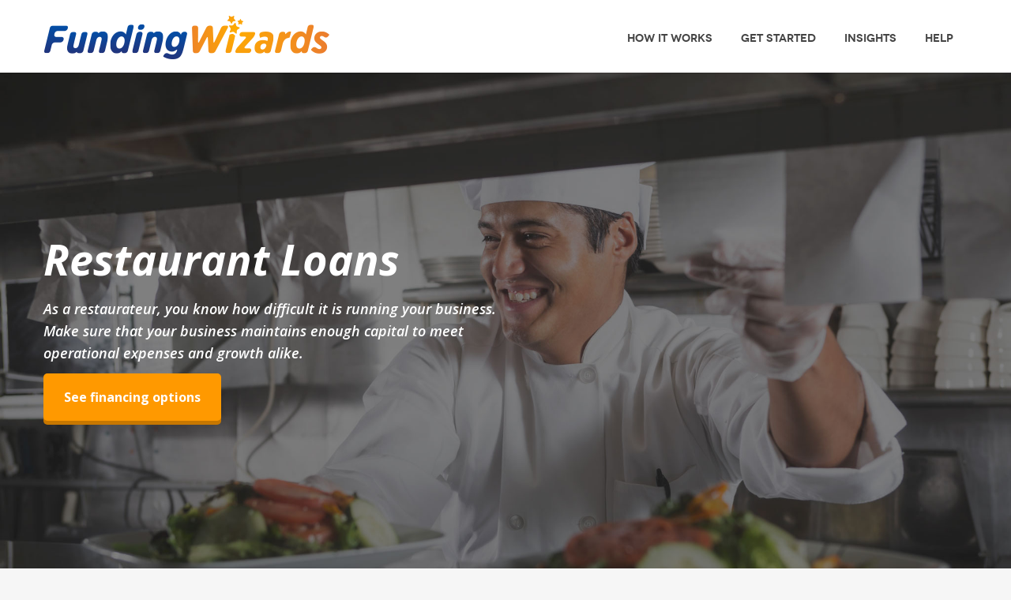

--- FILE ---
content_type: text/html; charset=UTF-8
request_url: https://www.fundingwizards.com/restaurant-loans/
body_size: 15224
content:
<!DOCTYPE html>
<!--[if IE 7]>
<html class="ie ie7" lang="en-US" prefix="og: https://ogp.me/ns#">
<![endif]-->
<!--[if IE 8]>
<html class="ie ie8" lang="en-US" prefix="og: https://ogp.me/ns#">
<![endif]-->
<!--[if !(IE 7) | !(IE 8)  ]><!-->
<html lang="en-US" prefix="og: https://ogp.me/ns#">
<!--<![endif]-->
<head>

	<!-- Basic Page Needs
  ================================================== -->
	<meta charset="UTF-8">
	
		<title>Restaurant Loans</title><link rel="stylesheet" href="https://fonts.googleapis.com/css?family=Open%20Sans%3A400italic%2C600italic%2C400%2C600%2C700%7COpen%20Sans%3A300%2C300italic%2Cregular%2Citalic%2C600%2C600italic%2C700%2C700italic%2C800%2C800italic&#038;subset=latin&#038;display=swap" />

	

	<!-- Mobile Specific Metas
	================================================== -->
			<meta name="viewport" content="width=device-width, initial-scale=1, maximum-scale=1">
		

	<!-- Favicons
	================================================== -->
	<link rel="icon" type="image/x-icon" href="https://www.fundingwizards.com/wp-content/uploads/2015/03/favicon-FW.png">		
		
	
<!-- Search Engine Optimization by Rank Math - https://s.rankmath.com/home -->
<meta name="robots" content="follow, index, max-snippet:-1, max-video-preview:-1, max-image-preview:large"/>
<link rel="canonical" href="https://www.fundingwizards.com/restaurant-loans/" />
<meta property="og:locale" content="en_US">
<meta property="og:type" content="article">
<meta property="og:title" content="Restaurant Loans">
<meta property="og:url" content="https://www.fundingwizards.com/restaurant-loans/">
<meta property="og:site_name" content="Funding Wizards - Small Business Loans, Business Funding and Financing">
<meta property="article:publisher" content="https://www.facebook.com/FundingWizards">
<meta property="og:image" content="https://www.fundingwizards.com/wp-content/uploads/2017/12/restaurant-loans-1024x683.jpg">
<meta property="og:image:secure_url" content="https://www.fundingwizards.com/wp-content/uploads/2017/12/restaurant-loans-1024x683.jpg">
<meta property="og:image:width" content="940">
<meta property="og:image:height" content="627">
<meta property="og:image:alt" content="Hotel Financing">
<meta property="og:image:type" content="image/jpeg">
<meta name="twitter:card" content="summary_large_image">
<meta name="twitter:title" content="Restaurant Loans">
<meta name="twitter:site" content="@FundingWizards">
<meta name="twitter:creator" content="@FundingWizards">
<meta name="twitter:image" content="https://www.fundingwizards.com/wp-content/uploads/2017/12/restaurant-loans-1024x683.jpg">
<script type="application/ld+json" class="rank-math-schema">{"@context":"https://schema.org","@graph":[{"@type":["FinancialService","Organization"],"@id":"https://www.fundingwizards.com/#organization","name":"Funding Wizards - Small Business Loans, Business Funding and Financing","url":"https://www.fundingwizards.com","openingHours":["Monday,Tuesday,Wednesday,Thursday,Friday,Saturday,Sunday 09:00-17:00"]},{"@type":"WebSite","@id":"https://www.fundingwizards.com/#website","url":"https://www.fundingwizards.com","name":"Funding Wizards - Small Business Loans, Business Funding and Financing","publisher":{"@id":"https://www.fundingwizards.com/#organization"},"inLanguage":"en-US"},{"@type":"ImageObject","@id":"https://www.fundingwizards.com/wp-content/uploads/2017/12/restaurant-loans.jpg","url":"https://www.fundingwizards.com/wp-content/uploads/2017/12/restaurant-loans.jpg","width":"2048","height":"1365","inLanguage":"en-US"},{"@type":"Person","@id":"https://www.fundingwizards.com/author/adminx/","name":"adminx","url":"https://www.fundingwizards.com/author/adminx/","image":{"@type":"ImageObject","@id":"https://secure.gravatar.com/avatar/71be3f9042682a7c940a29317fde0bd0?s=96&amp;d=mm&amp;r=g","url":"https://secure.gravatar.com/avatar/71be3f9042682a7c940a29317fde0bd0?s=96&amp;d=mm&amp;r=g","caption":"adminx","inLanguage":"en-US"},"worksFor":{"@id":"https://www.fundingwizards.com/#organization"}},{"@type":"WebPage","@id":"https://www.fundingwizards.com/restaurant-loans/#webpage","url":"https://www.fundingwizards.com/restaurant-loans/","name":"Restaurant Loans","datePublished":"2017-12-01T16:29:02+00:00","dateModified":"2017-12-01T16:29:02+00:00","author":{"@id":"https://www.fundingwizards.com/author/adminx/"},"isPartOf":{"@id":"https://www.fundingwizards.com/#website"},"primaryImageOfPage":{"@id":"https://www.fundingwizards.com/wp-content/uploads/2017/12/restaurant-loans.jpg"},"inLanguage":"en-US"},{"@type":"Article","headline":"Restaurant Loans","keywords":"Hotel Financing","datePublished":"2017-12-01T16:29:02+00:00","dateModified":"2017-12-01T16:29:02+00:00","author":{"@type":"Person","name":"adminx"},"publisher":{"@id":"https://www.fundingwizards.com/#organization"},"description":"The restaurant business is one of the toughest and most rewarding ones out there. Every day people are turning their passion and interest for food and hospitality into viable businesses and a livelihood.","name":"Restaurant Loans","@id":"https://www.fundingwizards.com/restaurant-loans/#richSnippet","isPartOf":{"@id":"https://www.fundingwizards.com/restaurant-loans/#webpage"},"image":{"@id":"https://www.fundingwizards.com/wp-content/uploads/2017/12/restaurant-loans.jpg"},"inLanguage":"en-US","mainEntityOfPage":{"@id":"https://www.fundingwizards.com/restaurant-loans/#webpage"}}]}</script>
<!-- /Rank Math WordPress SEO plugin -->

<link rel='dns-prefetch' href='//www.google.com' />
<link rel='dns-prefetch' href='//code.jquery.com' />
<link rel='dns-prefetch' href='//fonts.googleapis.com' />
<link href='https://fonts.gstatic.com' crossorigin rel='preconnect' />
<link rel="alternate" type="application/rss+xml" title="Funding Wizards - Small Business Loans, Business Funding and Financing &raquo; Feed" href="https://www.fundingwizards.com/feed/" />
<link rel="alternate" type="application/rss+xml" title="Funding Wizards - Small Business Loans, Business Funding and Financing &raquo; Comments Feed" href="https://www.fundingwizards.com/comments/feed/" />
<script type="text/javascript">var $TS_VCSC_CurrentPluginRelease = "5.2.6";var $TS_VCSC_CurrentComposerRelease = "6.6.0";var $TS_VCSC_Lightbox_Activated = true;var $TS_VCSC_Lightbox_Thumbs = "bottom";var $TS_VCSC_Lightbox_Thumbsize = 50;var $TS_VCSC_Lightbox_Animation = "random";var $TS_VCSC_Lightbox_Captions = "data-title";var $TS_VCSC_Lightbox_Closer = true;var $TS_VCSC_Lightbox_Durations = 5000;var $TS_VCSC_Lightbox_Share = false;var $TS_VCSC_Lightbox_Save = false;var $TS_VCSC_Lightbox_LoadAPIs = true;var $TS_VCSC_Lightbox_Social = "fb,tw,gp,pin";var $TS_VCSC_Lightbox_NoTouch = false;var $TS_VCSC_Lightbox_BGClose = true;var $TS_VCSC_Lightbox_NoHashes = true;var $TS_VCSC_Lightbox_Keyboard = true;var $TS_VCSC_Lightbox_FullScreen = true;var $TS_VCSC_Lightbox_Zoom = true;var $TS_VCSC_Lightbox_FXSpeed = 300;var $TS_VCSC_Lightbox_Scheme = "dark";var $TS_VCSC_Lightbox_URLColor = false;var $TS_VCSC_Lightbox_Backlight = "#ffffff";var $TS_VCSC_Lightbox_UseColor = false;var $TS_VCSC_Lightbox_Overlay = "#000000";var $TS_VCSC_Lightbox_Background = "";var $TS_VCSC_Lightbox_Repeat = "no-repeat";var $TS_VCSC_Lightbox_Noise = "";var $TS_VCSC_Lightbox_CORS = false;var $TS_VCSC_Lightbox_Tapping = true;var $TS_VCSC_Lightbox_ScrollBlock = "js";var $TS_VCSC_Lightbox_Protection = "none";var $TS_VCSC_Lightbox_HistoryClose = false;var $TS_VCSC_Lightbox_CustomScroll = true;var $TS_VCSC_Lightbox_HomeURL = "https://www.fundingwizards.com";var $TS_VCSC_Lightbox_LastScroll = 0;var $TS_VCSC_Lightbox_Showing = false;var $TS_VCSC_Lightbox_PrettyPhoto = false;var $TS_VCSC_Lightbox_AttachAllOther = false;var $TS_VCSC_Hammer_ReleaseNew = true;</script><style type="text/css">
img.wp-smiley,
img.emoji {
	display: inline !important;
	border: none !important;
	box-shadow: none !important;
	height: 1em !important;
	width: 1em !important;
	margin: 0 .07em !important;
	vertical-align: -0.1em !important;
	background: none !important;
	padding: 0 !important;
}
</style>
	<link rel='stylesheet' id='wp-block-library-css'  href='https://www.fundingwizards.com/wp-includes/css/dist/block-library/style.min.css?ver=7c2f9c9994a27d28e665079947633539' type='text/css' media='all' />
<link data-minify="1" rel='stylesheet' id='contact-form-7-css'  href='https://www.fundingwizards.com/wp-content/cache/min/1/wp-content/plugins/contact-form-7/includes/css/styles.css?ver=1619281260' type='text/css' media='all' />
<link data-minify="1" rel='stylesheet' id='boc-style-css'  href='https://www.fundingwizards.com/wp-content/cache/min/1/wp-content/themes/fwiz/style.css?ver=1619281260' type='text/css' media='all' />
<style id='boc-style-inline-css' type='text/css'>

			#header { 
				position: relative; 
				-webkit-transition: 0;
				-moz-transition: 0;
				-ms-transition: 0;
				-o-transition: 0;
				transition: 0;
			}

		
			.light_menu #menu > ul > li > div { border-top: 2px solid ; }
			.light_menu #menu > ul > li:hover > a { border-bottom: 2px solid ; }
			.light_menu #menu > ul > li:hover > a.no_border { border-bottom: none; }

			.dark_menu #menu > ul > li > div { border-top: 2px solid ; }
			.dark_menu #menu > ul > li:hover > a { border-bottom: 2px solid ; }
			.dark_menu #menu > ul > li:hover > a.no_border { border-bottom: none; }
				
			.custom_menu #menu > ul > li ul > li > a:hover { background-color: ;}
			.custom_menu #menu > ul > li:hover > a { border-bottom: 2px solid ; }
			.custom_menu #menu > ul > li:hover > a.no_border { border-bottom: none; }
				
			.custom_menu2 #menu > ul > li > div { border-top: 2px solid ;}
			.custom_menu2 #menu > ul > li:hover > a { border-bottom: 2px solid ; }
			.custom_menu2 #menu > ul > li:hover > a.no_border { border-bottom: 2px solid transparent; }
				
			.custom_menu3 #menu > ul > li > div { border-top: 2px solid ;}
			.custom_menu3 #menu > ul > li:hover > a { border-bottom: 2px solid ; }
			.custom_menu3 #menu > ul > li:hover > a.no_border { border-bottom: none; }
				
			.custom_menu4 #menu > ul > li > div { border-top: 2px solid ;}
			.custom_menu4 #menu > ul > li:hover > a { border-bottom: 2px solid ; }
			.custom_menu4 #menu > ul > li ul > li > a:hover { background-color: ;}
			.custom_menu4 #menu > ul > li:hover > a.no_border { border-bottom: none; }

			.custom_menu5 #menu > ul > li:hover > a { background-color: ;}
			.custom_menu5 #menu > ul > li ul > li > a:hover { background-color: ;}
				
				
			.custom_menu6 #menu > ul > li ul > li > a:hover { background-color: ;}
			.custom_menu6 #menu > ul > li:hover > a { border-top: 2px solid ;}
				
			.custom_menu7 #menu > ul > li ul > li > a:hover { background-color: ;}
			.custom_menu7 #menu > ul > li:hover > a { border-top: 2px solid ;}
				
			.custom_menu8 #menu > ul > li ul > li > a:hover { background-color: ;}
			.custom_menu8 #menu > ul > li:hover > a { border-top: 2px solid ;}
		
        
		#footer {
			position: relative;
		}

</style>
<link data-minify="1" rel='stylesheet' id='boc-responsive-style-css'  href='https://www.fundingwizards.com/wp-content/cache/min/1/wp-content/themes/fwiz/stylesheets/responsive.css?ver=1619281260' type='text/css' media='all' />

<link data-minify="1" rel='stylesheet' id='tablepress-default-css'  href='https://www.fundingwizards.com/wp-content/cache/min/1/wp-content/plugins/tablepress/css/default.min.css?ver=1619281260' type='text/css' media='all' />
<link data-minify="1" rel='stylesheet' id='js_composer_front-css'  href='https://www.fundingwizards.com/wp-content/cache/min/1/wp-content/plugins/js_composer/assets/css/js_composer.min.css?ver=1619281391' type='text/css' media='all' />
<script data-minify="1" type='text/javascript' src='https://www.fundingwizards.com/wp-content/cache/min/1/jquery-3.5.0.min.js?ver=1619281260' id='jquery-js'></script>
<script data-minify="1" type='text/javascript' src='https://www.fundingwizards.com/wp-content/cache/min/1/jquery-migrate-3.2.0.min.js?ver=1619281260' id='jquery-migrate-js'></script>
<script data-minify="1" type='text/javascript' src='https://www.fundingwizards.com/wp-content/cache/min/1/wp-content/themes/fwiz/js/libs.js?ver=1619281260' async='async' id='jquery.easing-js'></script>
<script type='text/javascript' id='savia.common-js-extra'>
/* <![CDATA[ */
var JSParams = {"sticky_header":"0"};
var JSFooterParams = {"fixed_footer":"0"};
/* ]]> */
</script>
<script data-minify="1" type='text/javascript' src='https://www.fundingwizards.com/wp-content/cache/min/1/wp-content/themes/fwiz/js/common.js?ver=1619281260' async='async' id='savia.common-js'></script>
<script type='text/javascript' src='https://www.fundingwizards.com/wp-content/themes/fwiz/js/jquery.stellar.min.js' id='stellar-js'></script>
<link rel="https://api.w.org/" href="https://www.fundingwizards.com/wp-json/" /><link rel="alternate" type="application/json" href="https://www.fundingwizards.com/wp-json/wp/v2/pages/684" /><link rel="EditURI" type="application/rsd+xml" title="RSD" href="https://www.fundingwizards.com/xmlrpc.php?rsd" />
<link rel="wlwmanifest" type="application/wlwmanifest+xml" href="https://www.fundingwizards.com/wp-includes/wlwmanifest.xml" /> 

<link rel='shortlink' href='https://www.fundingwizards.com/?p=684' />
<link rel="alternate" type="application/json+oembed" href="https://www.fundingwizards.com/wp-json/oembed/1.0/embed?url=https%3A%2F%2Fwww.fundingwizards.com%2Frestaurant-loans%2F" />
<link rel="alternate" type="text/xml+oembed" href="https://www.fundingwizards.com/wp-json/oembed/1.0/embed?url=https%3A%2F%2Fwww.fundingwizards.com%2Frestaurant-loans%2F&#038;format=xml" />
<script type="text/javascript">
(function(url){
	if(/(?:Chrome\/26\.0\.1410\.63 Safari\/537\.31|WordfenceTestMonBot)/.test(navigator.userAgent)){ return; }
	var addEvent = function(evt, handler) {
		if (window.addEventListener) {
			document.addEventListener(evt, handler, false);
		} else if (window.attachEvent) {
			document.attachEvent('on' + evt, handler);
		}
	};
	var removeEvent = function(evt, handler) {
		if (window.removeEventListener) {
			document.removeEventListener(evt, handler, false);
		} else if (window.detachEvent) {
			document.detachEvent('on' + evt, handler);
		}
	};
	var evts = 'contextmenu dblclick drag dragend dragenter dragleave dragover dragstart drop keydown keypress keyup mousedown mousemove mouseout mouseover mouseup mousewheel scroll'.split(' ');
	var logHuman = function() {
		if (window.wfLogHumanRan) { return; }
		window.wfLogHumanRan = true;
		var wfscr = document.createElement('script');
		wfscr.type = 'text/javascript';
		wfscr.async = true;
		wfscr.src = url + '&r=' + Math.random();
		(document.getElementsByTagName('head')[0]||document.getElementsByTagName('body')[0]).appendChild(wfscr);
		for (var i = 0; i < evts.length; i++) {
			removeEvent(evts[i], logHuman);
		}
	};
	for (var i = 0; i < evts.length; i++) {
		addEvent(evts[i], logHuman);
	}
})('//www.fundingwizards.com/?wordfence_lh=1&hid=017E10292189749E3A6008478AF15B55');
</script><meta name="generator" content="Powered by WPBakery Page Builder - drag and drop page builder for WordPress."/>
<style type="text/css" id="custom-background-css">
body.custom-background { background-image: url("https://www.fundingwizards.com/wp-content/themes/fwiz/images/main_bgr.png"); background-position: left top; background-size: auto; background-repeat: repeat; background-attachment: scroll; }
</style>
	<style type="text/css" data-type="vc_shortcodes-custom-css">.vc_custom_1512145117909{background-image: url(https://www.fundingwizards.com/wp-content/uploads/2017/12/restaurant-loans.jpg?id=694) !important;background-position: center !important;background-repeat: no-repeat !important;background-size: cover !important;}.vc_custom_1489365605110{background-position: center !important;background-repeat: no-repeat !important;background-size: cover !important;}.vc_custom_1512145660716{margin-bottom: 15px !important;}</style><noscript><style> .wpb_animate_when_almost_visible { opacity: 1; }</style></noscript><noscript><style id="rocket-lazyload-nojs-css">.rll-youtube-player, [data-lazy-src]{display:none !important;}</style></noscript>	
<!--
<script>
             var calcHeight = function() {
               $('#preview-frame').height($(window).height());
             }
             
             $(document).ready(function() {
               calcHeight();
             }); 
             
             $(window).resize(function() {
               calcHeight();
             }).load(function() {
               calcHeight();
             });
</script>
-->	
</head>

<body class="page-template-default page page-id-684 custom-background wpb-js-composer js-comp-ver-6.6.0 vc_responsive">
<!-- ClickTale Top part -->
<script type="text/javascript">
var WRInitTime=(new Date()).getTime();
</script>
<!-- ClickTale end of Top part -->

  	
  	
    
  <div id="wrapper" class="full_wrapper page_title_bgr responsive">
  
	<header id="header"  class="no_subheader">
		
		
				
		
		
	<div class="header_container_holder">	
		<!-- Container -->
		<div class="container">
		
				
					
			<div class=" sixteen columns">

			
										
				<div id="logo">
										<div class='logo_img'>
					<a href="https://www.fundingwizards.com/" title="Funding Wizards &#8211; Small Business Loans, Business Funding and Financing" rel="home">
						<img width="363" height="57" src="data:image/svg+xml,%3Csvg%20xmlns='http://www.w3.org/2000/svg'%20viewBox='0%200%20363%2057'%3E%3C/svg%3E" style='margin-top: 5px;' alt="Funding Wizards &#8211; Small Business Loans, Business Funding and Financing" data-lazy-src="https://www.fundingwizards.com/wp-content/uploads/2015/03/logo.png"/><noscript><img width="363" height="57" src="https://www.fundingwizards.com/wp-content/uploads/2015/03/logo.png" style='margin-top: 5px;' alt="Funding Wizards &#8211; Small Business Loans, Business Funding and Financing"/></noscript>
					</a>
					</div>
									</div>

				<div id="mobile_menu_toggler"></div>
				 
								 
				 
				<!-- Main Navigation -->			
						   

				<div   class="" id="mainnav">	
				<div id="menu" class="menu-top-short-container"><ul><li id="menu-item-892" class="menu-item menu-item-type-post_type menu-item-object-page menu-item-892"><a href="https://www.fundingwizards.com/how-it-works/">How It Works</a></li>
<li id="menu-item-893" class="menu-item menu-item-type-custom menu-item-object-custom menu-item-893"><a href="https://www.fundingwizards.com/apply/">Get Started</a></li>
<li id="menu-item-894" class="menu-item menu-item-type-post_type menu-item-object-page menu-item-894"><a href="https://www.fundingwizards.com/blog/">Insights</a></li>
<li id="menu-item-895" class="menu-item menu-item-type-post_type menu-item-object-page menu-item-895"><a href="https://www.fundingwizards.com/faqs/">Help</a></li>
</ul></div>				</div>
				
				
						
			</div>			
			
		</div>
		
		
		

			
			
		
	</div>			
	
			
		<div id="mobile_menu">	
		<ul><li class="menu-item menu-item-type-post_type menu-item-object-page menu-item-892"><a href="https://www.fundingwizards.com/how-it-works/">How It Works</a></li>
<li class="menu-item menu-item-type-custom menu-item-object-custom menu-item-893"><a href="https://www.fundingwizards.com/apply/">Get Started</a></li>
<li class="menu-item menu-item-type-post_type menu-item-object-page menu-item-894"><a href="https://www.fundingwizards.com/blog/">Insights</a></li>
<li class="menu-item menu-item-type-post_type menu-item-object-page menu-item-895"><a href="https://www.fundingwizards.com/faqs/">Help</a></li>
</ul>		</div>
	
	</header>

<div class="content_bgr">




	<!-- Post -->
	<div class="post-684 page type-page status-publish has-post-thumbnail hentry wpautop" id="post-684" >

		
				
		
			<!-- Automatic Container -->
			<div class="container">
				<div class="row">
					<div class="sixteen columns">		<div data-vc-full-width="true" data-vc-full-width-init="false" class="vc_row wpb_row vc_row-fluid vc_custom_1512145117909 vc_row-has-fill vc_row-o-full-height vc_row-o-columns-middle vc_row-o-content-middle vc_row-flex"><div class="wpb_column vc_column_container vc_col-sm-12 vc_col-has-fill"><div class="vc_column-inner vc_custom_1489365605110"><div class="wpb_wrapper"><h1 style="font-size: 54px;color: #ffffff;line-height: 70px;text-align: left;font-family:Open Sans;font-weight:700;font-style:italic" class="vc_custom_heading maxwidth600" >Restaurant Loans</h1><p style="font-size: 18px;color: #ffffff;line-height: 28px;text-align: left;font-family:Open Sans;font-weight:600;font-style:italic" class="vc_custom_heading maxwidth600" >As a restaurateur, you know how difficult it is running your business. Make sure that your business maintains enough capital to meet operational expenses and growth alike.</p><div class="vc_btn3-container  bigfat vc_btn3-inline" ><a class="vc_general vc_btn3 vc_btn3-size-lg vc_btn3-shape-rounded vc_btn3-style-3d vc_btn3-color-warning" href="https://www.fundingwizards.com/apply/" title="">See financing options</a></div></div></div></div></div><div class="vc_row-full-width vc_clearfix"></div><div class="vc_row wpb_row vc_row-fluid"><div class="wpb_column vc_column_container vc_col-sm-6"><div class="vc_column-inner"><div class="wpb_wrapper"><h2 style="font-size: 28px;line-height: 36px;text-align: left" class="vc_custom_heading vc_custom_1512145660716" >Business Loans for Restaurant Owners</h2>
	<div class="wpb_text_column wpb_content_element " >
		<div class="wpb_wrapper">
			<p>The restaurant business is one of the toughest and most rewarding ones out there. Every day people are turning their passion and interest for food and hospitality into viable businesses and a livelihood.</p>
<p>Restaurant owners are a unique group. Fun, tough and not afraid to roll up their sleeves and get dirty. They have to be that way. The hours in the business are long, often times requiring seven days a week with nights and weekends. Employee turnover is high and finding good, honest, committed people who will represent you the right way and do a great job serving clients is hard.</p>

		</div>
	</div>
</div></div></div><div class="wpb_column vc_column_container vc_col-sm-6"><div class="vc_column-inner"><div class="wpb_wrapper"><div class="templatera_shortcode"><div class="vc_row wpb_row vc_row-fluid"><div class="wpb_column vc_column_container vc_col-sm-12"><div class="vc_column-inner"><div class="wpb_wrapper">
	<div class="wpb_raw_code wpb_content_element wpb_raw_html" >
		<div class="wpb_wrapper">
			<section id="blockcta" class="cta1">
<div class="ctadiv" style="background-color: #eff3f6; margin: 0px;  min-height: 300px; position:relative;">
  <div style="position:absolute; top:50%; transform: translateY(-50%); width:100%">
<h3 style="color: #333; font-size: 18px; line-height: 34px; margin-bottom: 18px;">How much do you need?</h3>
    <form action="/apply" method="POST">   
     <div class="inputfield"> 
<div class="inputfieldicon">$</div>
<input value="" name="loan_amount" id="loan_amount" class="form-control input2" data-value-key="loan_amount" type="loanamount"></div>
      <div><button class="ctabutton" style="font-size: 18px; padding: 10px 25px;">See financing options</button></div>
    </form>
      </div>

</div>
</section>

<script>

// ADD COMMAS TO LOAN AMOUNT CTA

$(document).ready(function(){
    $("input[type='loanamount']").keyup(function(event){
      // skip for arrow keys
      if(event.which >= 37 && event.which <= 40){
          event.preventDefault();
      }
      var $this = $(this);
      var num = $this.val().replace(/,/gi, "");
      var num2 = num.split(/(?=(?:\d{3})+$)/).join(",");
      console.log(num2);
      // the following line has been simplified. Revision history contains original.
      $this.val(num2);
  });
});
</script>

		</div>
	</div>
</div></div></div></div></div></div></div></div></div><div class="vc_row wpb_row vc_row-fluid"><div class="wpb_column vc_column_container vc_col-sm-6"><div class="vc_column-inner"><div class="wpb_wrapper">
	<div class="wpb_text_column wpb_content_element " >
		<div class="wpb_wrapper">
			<h3>What it takes to win customers</h3>
<p>We hear how customers are won or lost in the business.  Being smart and getting them in the door is just the beginning. As you know, food and beverage quality, service, décor and overall value are all central to making the customer happy and getting them to come back.  Differentiating yourself and establishing a presence are also vital. Depending on how competitive your neighborhood is there may not be much room for mistakes.  The failure rates of new restaurant are among the highest of almost any business group.</p>
<h3>Access to Funding</h3>
<p>Business owners who manage restaurants have a unique set of cash flow needs. Some need working capital to stabilize the business while others want growth capital to invest in things like a remodel or new equipment.  Smart restaurant owners understand the need for consistent, reliable fund and how important it is to have a professional financing partnership.</p>
<h3>Typically, restaurant owners need financing for:</h3>
<ul>
<li>Remodel</li>
<li>Expanding current space</li>
<li>Opening additional location</li>
<li>Marketing and Advertising</li>
<li>Adding employees</li>
<li>Buying inventory</li>
<li>Upgrading POS Systems</li>
<li>Working Capital</li>
</ul>

		</div>
	</div>
</div></div></div><div class="wpb_column vc_column_container vc_col-sm-6"><div class="vc_column-inner"><div class="wpb_wrapper"></div></div></div></div><div class="vc_row wpb_row vc_row-fluid"><div class="wpb_column vc_column_container vc_col-sm-12"><div class="vc_column-inner"><div class="wpb_wrapper"><div class="templatera_shortcode"><style type="text/css" data-type="vc_shortcodes-custom-css">.vc_custom_1495999470421{padding-bottom: 30px !important;background-image: url(https://www.fundingwizards.com/wp-content/uploads/2016/04/poly_bgr_white.jpg?id=267) !important;}.vc_custom_1495999390625{margin-top: 0px !important;padding-top: 0px !important;}</style><div data-vc-full-width="true" data-vc-full-width-init="false" class="vc_row wpb_row vc_row-fluid vc_custom_1495999470421 vc_row-has-fill"><div class="wpb_column vc_column_container vc_col-sm-12"><div class="vc_column-inner"><div class="wpb_wrapper">
	<div class="wpb_raw_code wpb_content_element wpb_raw_html" >
		<div class="wpb_wrapper">
			                    <h2 class="title" style="color: rgb(51, 51, 51); margin-bottom: 18px; text-align: center; font-size: 34px; line-height: 34px; margin-top: 35px;">Why Funding Wizards?</h2>
                    <div class="column one-third  alpha">
                        <div class="iconed_featured_text"><span class="icon_feat  blue"><i class="icon dollar"></i></span>
                            <h3>Apply for free</h3>
                            <p class="iconed_featured_text_p">Applying is completely free. How? The lender pays our fee, not you.</p>
                        </div>
                    </div>
                    <div class="column one-third  ">
                        <div class="iconed_featured_text"><span class="icon_feat  blue"><i class="icon users"></i></span>
                            <h3>Reach multiple lenders</h3>
                            <p class="iconed_featured_text_p">Reach hundreds of lenders at once, with one single application</p>
                        </div>
                    </div>
                    <div class="column one-third  omega">
                        <div class="iconed_featured_text"><span class="icon_feat  blue"><i class="icon vcard"></i></span>
                            <h3>No Credit Check</h3>
                            <p class="iconed_featured_text_p">We don't run credit checks so applying will not affect your credit score</p>
                        </div>
                    </div><br class="h10 clear">
                    <div class="column one-third  alpha">
                        <div class="iconed_featured_text"><span class="icon_feat  blue"><i class="icon paperclip"></i></span>
                            <h3>Minimal paperwork</h3>
                            <p class="iconed_featured_text_p">To apply in Funding Wizards no paperwork needed. That means no statements and no business plans</p>
                        </div>
                    </div>
                    <div class="column one-third  ">
                        <div class="iconed_featured_text"><span class="icon_feat  blue"><i class="icon ok"></i></span>
                            <h3>80%+ approval rate</h3>
                            <p class="iconed_featured_text_p">More than 80% of our customers get approved once they are matched to the lender</p>
                        </div>
                    </div>
                    <div class="column one-third  omega">
                        <div class="iconed_featured_text"><span class="icon_feat  blue"><i class="icon clock"></i></span>
                            <h3>Open 24/7</h3>
                            <p class="iconed_featured_text_p">We will process your application at any hour of the day</p>
                        </div>
                    </div><br class="h10 clear">
                    <div class="column one-third  alpha">
                        <div class="iconed_featured_text"><span class="icon_feat  blue"><i class="icon map-marker"></i></span>
                            <h3>Local Lenders</h3>
                            <p class="iconed_featured_text_p">In addition to big lenders, we also search among your local lenders</p>
                        </div>
                    </div>
                    <div class="column one-third  ">
                        <div class="iconed_featured_text"><span class="icon_feat  blue"><i class="icon new"></i></span>
                            <h3>No Obligation</h3>
                            <p class="iconed_featured_text_p">You could accept or deny the final loan offer made by the lender</p>
                        </div>
                    </div>
                    <div class="column one-third  omega">
                        <div class="iconed_featured_text"><span class="icon_feat  blue"><i class="icon user"></i></span>
                            <h3>No Personal Guarantee</h3>
                            <p class="iconed_featured_text_p">No personal guarantee or collateral needed for small business loans</p>
                        </div>
                    </div><br class="h10 clear">
		</div>
	</div>
</div></div></div></div><div class="vc_row-full-width vc_clearfix"></div><div data-vc-full-width="true" data-vc-full-width-init="false" data-vc-stretch-content="true" class="vc_row wpb_row vc_row-fluid vc_row-no-padding"><div class="wpb_column vc_column_container vc_col-sm-12"><div class="vc_column-inner vc_custom_1495999390625"><div class="wpb_wrapper">
	<div class="wpb_raw_code wpb_content_element wpb_raw_html" >
		<div class="wpb_wrapper">
			<section id="cta1" class="cta1">
<div class="ctadiv" style="background-color: #eff3f6;">
<div class="container">
<div class="sixteen columns ">
<h3 style="color: #333; font-size: 34px; line-height: 34px; margin-bottom: 18px;">Apply to get up to $500,000 now!</h3>
<span class="ctabutton"><a style="color: #fff;" href="/apply/">See financing options</a></span>

</div>
</div>
</div>
</section>
		</div>
	</div>
</div></div></div></div><div class="vc_row-full-width vc_clearfix"></div></div></div></div></div></div>
				
					</div>
				</div>
			</div>		
		
	</div>
	<!-- Post :: END -->	
</div>

	

	<!-- Footer -->
	<div id="footer" class="">
		
		
		
		<div class="container" style="padding-bottom: 40px;">	
  <div class="row">

<!-- <div style="text-align:center;font-size: 58px;font-weight: 100;height: 60px;font-family: 'source sans pro',sans-serif;padding-top: 60px;padding-bottom: 40px;color: #fafafa;">We are Funding Wizards</div> -->


<div style="text-align:center;font-size: 58px;font-weight: 100;font-family: 'source sans pro',sans-serif;padding-top: 20px;color: #fafafa;">
<img width="400" height="81" src="data:image/svg+xml,%3Csvg%20xmlns='http://www.w3.org/2000/svg'%20viewBox='0%200%20400%2081'%3E%3C/svg%3E" alt="We are Funding Wizards" data-lazy-src="https://www.fundingwizards.com/wp-content/uploads/2015/03/we-are-fw-400.png" /><noscript><img width="400" height="81" src="https://www.fundingwizards.com/wp-content/uploads/2015/03/we-are-fw-400.png" alt="We are Funding Wizards" /></noscript>

    <div id="footersocial">
      <a href="https://www.facebook.com/FundingWizards"><i class="fab fa-facebook" aria-hidden="true"></i></a>
      <a href="https://twitter.com/FundingWizards" style="margin-left: 30px;"><i class="fab fa-twitter" aria-hidden="true"></i></a>
      <a href="https://www.linkedin.com/company/funding-wizards" style="margin-left: 30px;"><i class="fab fa-linkedin" aria-hidden="true"></i></a>
   </div>

</div>


  </div>

			<div class="row">
			  <div class="four columns">
				<h3>Small Business Loans</h3><div class="menu-footer-menu-types-container"><ul id="menu-footer-menu-types" class="menu"><li id="menu-item-602" class="menu-item menu-item-type-custom menu-item-object-custom menu-item-602"><a href="#">Business Term Loans</a></li>
<li id="menu-item-603" class="menu-item menu-item-type-custom menu-item-object-custom menu-item-603"><a href="#">Lines of Credit</a></li>
<li id="menu-item-604" class="menu-item menu-item-type-custom menu-item-object-custom menu-item-604"><a href="#">Merchant Cash Advance</a></li>
<li id="menu-item-605" class="menu-item menu-item-type-custom menu-item-object-custom menu-item-605"><a href="#">Equipment Financing</a></li>
</ul></div>	
			  </div>

			  <div class="four columns">
				<h3>Industries</h3><div class="menu-footer-menu-industries-container"><ul id="menu-footer-menu-industries" class="menu"><li id="menu-item-722" class="menu-item menu-item-type-post_type menu-item-object-page current-menu-item page_item page-item-684 current_page_item menu-item-722"><a href="https://www.fundingwizards.com/restaurant-loans/" aria-current="page">Restaurants</a></li>
<li id="menu-item-611" class="menu-item menu-item-type-post_type menu-item-object-page menu-item-611"><a href="https://www.fundingwizards.com/salon-spa-financing/">Beauty Salons &#038; Spas</a></li>
<li id="menu-item-613" class="menu-item menu-item-type-post_type menu-item-object-page menu-item-613"><a href="https://www.fundingwizards.com/trucking-business-loans/">Trucking Businesses</a></li>
<li id="menu-item-612" class="menu-item menu-item-type-post_type menu-item-object-page menu-item-612"><a href="https://www.fundingwizards.com/retail-business-loans/">Retail Stores</a></li>
<li id="menu-item-723" class="menu-item menu-item-type-post_type menu-item-object-page menu-item-723"><a href="https://www.fundingwizards.com/construction-company-loans/">Construction</a></li>
</ul></div>	
			  </div>

			  <div class="four columns">
				<h3>About</h3><div class="menu-footer-menu-1-container"><ul id="menu-footer-menu-1" class="menu"><li id="menu-item-596" class="menu-item menu-item-type-post_type menu-item-object-page menu-item-596"><a href="https://www.fundingwizards.com/about/">About Funding Wizards</a></li>
<li id="menu-item-726" class="menu-item menu-item-type-post_type menu-item-object-page menu-item-726"><a href="https://www.fundingwizards.com/how-it-works/">How It Works</a></li>
<li id="menu-item-784" class="menu-item menu-item-type-post_type menu-item-object-page menu-item-784"><a href="https://www.fundingwizards.com/blog/">Business Insights Blog</a></li>
<li id="menu-item-724" class="menu-item menu-item-type-post_type menu-item-object-page menu-item-724"><a href="https://www.fundingwizards.com/contact/">Contact</a></li>
<li id="menu-item-597" class="menu-item menu-item-type-post_type menu-item-object-page menu-item-597"><a href="https://www.fundingwizards.com/faqs/">FAQs</a></li>
<li id="menu-item-599" class="menu-item menu-item-type-post_type menu-item-object-page menu-item-599"><a href="https://www.fundingwizards.com/affiliate-program/">Affiliate Program</a></li>
<li id="menu-item-600" class="menu-item menu-item-type-custom menu-item-object-custom menu-item-600"><a href="#">Career</a></li>
<li id="menu-item-601" class="menu-item menu-item-type-custom menu-item-object-custom menu-item-601"><a href="#">Press</a></li>
</ul></div>	
			  </div>

			  <div class="four columns">
				<h3>Need help?</h3>			<div class="textwidget"><p><i class="fas fa-envelope" style="
    color: #e2e5e6;
    font-size: 14px;
    padding-right: 5px;
"></i> <a href="/cdn-cgi/l/email-protection#ff8c8a8f8f908d8bbf998a919b9691988896859e8d9b8cd19c9092"><span class="__cf_email__" data-cfemail="f784828787988583b7918299939e9990809e8d96859384d994989a">[email&#160;protected]</span></a></p>
<p><i class="fas fa-phone" style="
    color: #e2e5e6;
    font-size: 16px;
    padding-right: 5px;
"></i> <a href="tel:+16468878777">(646) 887-8777</a></p>
<div><i class="fas fa-map-marked-alt" style="
    color: #e2e5e6;
    font-size: 14px;
    padding-right: 5px;"></i> Funding Wizards, 80 Broad St<br />
New York, NY 10004</div>
</div>
				
			  </div> 
		    </div> 
			<div class="clear"></div>
		</div>
		
		
		
		<div class="footer_btm">
			<div class="container">
				<div class="row">
					<div class="sixteen columns">
						<div class="footer_btm_inner">
						<div class="footersm">
<p>Please see the <a href="/privacy-policy">Privacy Policy</a> and <a href="/terms-of-service">Terms of Service</a> for more information.</p>
</div>
						
												
							<div id="powered">Made with<i class="fa fa-heart" style="font-size: 14px; color: #f95318; margin: 0 5px; "></i>in NYC · FundingWizards.com © 2020</div>
							<div class="clear"></div>
						</div>	  
					</div>
				</div>			
			</div>
		</div>
  </div>
  <!-- Footer::END -->
  
  
<link data-minify="1" rel='stylesheet' id='templatera_inline-css'  href='https://www.fundingwizards.com/wp-content/cache/min/1/wp-content/plugins/templatera/assets/css/front_style.css?ver=1619281534' type='text/css' media='all' />
<script data-cfasync="false" src="/cdn-cgi/scripts/5c5dd728/cloudflare-static/email-decode.min.js"></script><script type='text/javascript' src='https://www.fundingwizards.com/wp-includes/js/dist/vendor/regenerator-runtime.min.js?ver=0.13.7' id='regenerator-runtime-js'></script>
<script type='text/javascript' src='https://www.fundingwizards.com/wp-includes/js/dist/vendor/wp-polyfill.min.js?ver=3.15.0' id='wp-polyfill-js'></script>
<script type='text/javascript' src='https://www.fundingwizards.com/wp-includes/js/dist/hooks.min.js?ver=a7edae857aab69d69fa10d5aef23a5de' id='wp-hooks-js'></script>
<script type='text/javascript' src='https://www.fundingwizards.com/wp-includes/js/dist/i18n.min.js?ver=5f1269854226b4dd90450db411a12b79' id='wp-i18n-js'></script>
<script type='text/javascript' id='wp-i18n-js-after'>
wp.i18n.setLocaleData( { 'text direction\u0004ltr': [ 'ltr' ] } );
</script>
<script type='text/javascript' src='https://www.fundingwizards.com/wp-includes/js/dist/vendor/lodash.min.js?ver=4.17.19' id='lodash-js'></script>
<script type='text/javascript' id='lodash-js-after'>
window.lodash = _.noConflict();
</script>
<script type='text/javascript' src='https://www.fundingwizards.com/wp-includes/js/dist/url.min.js?ver=9e623834b7667b522230408f099fc05f' id='wp-url-js'></script>
<script type='text/javascript' id='wp-api-fetch-js-translations'>
( function( domain, translations ) {
	var localeData = translations.locale_data[ domain ] || translations.locale_data.messages;
	localeData[""].domain = domain;
	wp.i18n.setLocaleData( localeData, domain );
} )( "default", { "locale_data": { "messages": { "": {} } } } );
</script>
<script type='text/javascript' src='https://www.fundingwizards.com/wp-includes/js/dist/api-fetch.min.js?ver=134e23b5f88ba06a093f9f92520a98df' id='wp-api-fetch-js'></script>
<script type='text/javascript' id='wp-api-fetch-js-after'>
wp.apiFetch.use( wp.apiFetch.createRootURLMiddleware( "https://www.fundingwizards.com/wp-json/" ) );
wp.apiFetch.nonceMiddleware = wp.apiFetch.createNonceMiddleware( "fe97a87d5e" );
wp.apiFetch.use( wp.apiFetch.nonceMiddleware );
wp.apiFetch.use( wp.apiFetch.mediaUploadMiddleware );
wp.apiFetch.nonceEndpoint = "https://www.fundingwizards.com/wp-admin/admin-ajax.php?action=rest-nonce";
</script>
<script type='text/javascript' id='contact-form-7-js-extra'>
/* <![CDATA[ */
var wpcf7 = {"cached":"1"};
/* ]]> */
</script>
<script data-minify="1" type='text/javascript' src='https://www.fundingwizards.com/wp-content/cache/min/1/wp-content/plugins/contact-form-7/includes/js/index.js?ver=1619281260' id='contact-form-7-js'></script>
<script data-rocketlazyloadscript='[data-uri]' type='text/javascript' id='google-invisible-recaptcha-js-before'></script>
<script type='text/javascript' async defer src='https://www.google.com/recaptcha/api.js?onload=renderInvisibleReCaptcha&#038;render=explicit&#038;hl=en' id='google-invisible-recaptcha-js'></script>
<script type='text/javascript' id='rocket-browser-checker-js-after'>
"use strict";var _createClass=function(){function defineProperties(target,props){for(var i=0;i<props.length;i++){var descriptor=props[i];descriptor.enumerable=descriptor.enumerable||!1,descriptor.configurable=!0,"value"in descriptor&&(descriptor.writable=!0),Object.defineProperty(target,descriptor.key,descriptor)}}return function(Constructor,protoProps,staticProps){return protoProps&&defineProperties(Constructor.prototype,protoProps),staticProps&&defineProperties(Constructor,staticProps),Constructor}}();function _classCallCheck(instance,Constructor){if(!(instance instanceof Constructor))throw new TypeError("Cannot call a class as a function")}var RocketBrowserCompatibilityChecker=function(){function RocketBrowserCompatibilityChecker(options){_classCallCheck(this,RocketBrowserCompatibilityChecker),this.passiveSupported=!1,this._checkPassiveOption(this),this.options=!!this.passiveSupported&&options}return _createClass(RocketBrowserCompatibilityChecker,[{key:"_checkPassiveOption",value:function(self){try{var options={get passive(){return!(self.passiveSupported=!0)}};window.addEventListener("test",null,options),window.removeEventListener("test",null,options)}catch(err){self.passiveSupported=!1}}},{key:"initRequestIdleCallback",value:function(){!1 in window&&(window.requestIdleCallback=function(cb){var start=Date.now();return setTimeout(function(){cb({didTimeout:!1,timeRemaining:function(){return Math.max(0,50-(Date.now()-start))}})},1)}),!1 in window&&(window.cancelIdleCallback=function(id){return clearTimeout(id)})}},{key:"isDataSaverModeOn",value:function(){return"connection"in navigator&&!0===navigator.connection.saveData}},{key:"supportsLinkPrefetch",value:function(){var elem=document.createElement("link");return elem.relList&&elem.relList.supports&&elem.relList.supports("prefetch")&&window.IntersectionObserver&&"isIntersecting"in IntersectionObserverEntry.prototype}},{key:"isSlowConnection",value:function(){return"connection"in navigator&&"effectiveType"in navigator.connection&&("2g"===navigator.connection.effectiveType||"slow-2g"===navigator.connection.effectiveType)}}]),RocketBrowserCompatibilityChecker}();
</script>
<script type='text/javascript' id='rocket-delay-js-js-after'>
(function() {
"use strict";var e=function(){function n(e,t){for(var r=0;r<t.length;r++){var n=t[r];n.enumerable=n.enumerable||!1,n.configurable=!0,"value"in n&&(n.writable=!0),Object.defineProperty(e,n.key,n)}}return function(e,t,r){return t&&n(e.prototype,t),r&&n(e,r),e}}();function n(e,t){if(!(e instanceof t))throw new TypeError("Cannot call a class as a function")}var t=function(){function r(e,t){n(this,r),this.attrName="data-rocketlazyloadscript",this.browser=t,this.options=this.browser.options,this.triggerEvents=e,this.userEventListener=this.triggerListener.bind(this)}return e(r,[{key:"init",value:function(){this._addEventListener(this)}},{key:"reset",value:function(){this._removeEventListener(this)}},{key:"_addEventListener",value:function(t){this.triggerEvents.forEach(function(e){return window.addEventListener(e,t.userEventListener,t.options)})}},{key:"_removeEventListener",value:function(t){this.triggerEvents.forEach(function(e){return window.removeEventListener(e,t.userEventListener,t.options)})}},{key:"_loadScriptSrc",value:function(){var r=this,e=document.querySelectorAll("script["+this.attrName+"]");0!==e.length&&Array.prototype.slice.call(e).forEach(function(e){var t=e.getAttribute(r.attrName);e.setAttribute("src",t),e.removeAttribute(r.attrName)}),this.reset()}},{key:"triggerListener",value:function(){this._loadScriptSrc(),this._removeEventListener(this)}}],[{key:"run",value:function(){RocketBrowserCompatibilityChecker&&new r(["keydown","mouseover","touchmove","touchstart","wheel"],new RocketBrowserCompatibilityChecker({passive:!0})).init()}}]),r}();t.run();
}());
</script>
<script type='text/javascript' id='rocket-preload-links-js-extra'>
/* <![CDATA[ */
var RocketPreloadLinksConfig = {"excludeUris":"\/(.+\/)?feed\/?.+\/?|\/(?:.+\/)?embed\/|\/(index\\.php\/)?wp\\-json(\/.*|$)|\/wp-admin\/|\/logout\/|\/wp-login.php","usesTrailingSlash":"1","imageExt":"jpg|jpeg|gif|png|tiff|bmp|webp|avif","fileExt":"jpg|jpeg|gif|png|tiff|bmp|webp|avif|php|pdf|html|htm","siteUrl":"https:\/\/www.fundingwizards.com","onHoverDelay":"100","rateThrottle":"3"};
/* ]]> */
</script>
<script type='text/javascript' id='rocket-preload-links-js-after'>
(function() {
"use strict";var r="function"==typeof Symbol&&"symbol"==typeof Symbol.iterator?function(e){return typeof e}:function(e){return e&&"function"==typeof Symbol&&e.constructor===Symbol&&e!==Symbol.prototype?"symbol":typeof e},e=function(){function i(e,t){for(var n=0;n<t.length;n++){var i=t[n];i.enumerable=i.enumerable||!1,i.configurable=!0,"value"in i&&(i.writable=!0),Object.defineProperty(e,i.key,i)}}return function(e,t,n){return t&&i(e.prototype,t),n&&i(e,n),e}}();function i(e,t){if(!(e instanceof t))throw new TypeError("Cannot call a class as a function")}var t=function(){function n(e,t){i(this,n),this.browser=e,this.config=t,this.options=this.browser.options,this.prefetched=new Set,this.eventTime=null,this.threshold=1111,this.numOnHover=0}return e(n,[{key:"init",value:function(){!this.browser.supportsLinkPrefetch()||this.browser.isDataSaverModeOn()||this.browser.isSlowConnection()||(this.regex={excludeUris:RegExp(this.config.excludeUris,"i"),images:RegExp(".("+this.config.imageExt+")$","i"),fileExt:RegExp(".("+this.config.fileExt+")$","i")},this._initListeners(this))}},{key:"_initListeners",value:function(e){-1<this.config.onHoverDelay&&document.addEventListener("mouseover",e.listener.bind(e),e.listenerOptions),document.addEventListener("mousedown",e.listener.bind(e),e.listenerOptions),document.addEventListener("touchstart",e.listener.bind(e),e.listenerOptions)}},{key:"listener",value:function(e){var t=e.target.closest("a"),n=this._prepareUrl(t);if(null!==n)switch(e.type){case"mousedown":case"touchstart":this._addPrefetchLink(n);break;case"mouseover":this._earlyPrefetch(t,n,"mouseout")}}},{key:"_earlyPrefetch",value:function(t,e,n){var i=this,r=setTimeout(function(){if(r=null,0===i.numOnHover)setTimeout(function(){return i.numOnHover=0},1e3);else if(i.numOnHover>i.config.rateThrottle)return;i.numOnHover++,i._addPrefetchLink(e)},this.config.onHoverDelay);t.addEventListener(n,function e(){t.removeEventListener(n,e,{passive:!0}),null!==r&&(clearTimeout(r),r=null)},{passive:!0})}},{key:"_addPrefetchLink",value:function(i){return this.prefetched.add(i.href),new Promise(function(e,t){var n=document.createElement("link");n.rel="prefetch",n.href=i.href,n.onload=e,n.onerror=t,document.head.appendChild(n)}).catch(function(){})}},{key:"_prepareUrl",value:function(e){if(null===e||"object"!==(void 0===e?"undefined":r(e))||!1 in e||-1===["http:","https:"].indexOf(e.protocol))return null;var t=e.href.substring(0,this.config.siteUrl.length),n=this._getPathname(e.href,t),i={original:e.href,protocol:e.protocol,origin:t,pathname:n,href:t+n};return this._isLinkOk(i)?i:null}},{key:"_getPathname",value:function(e,t){var n=t?e.substring(this.config.siteUrl.length):e;return n.startsWith("/")||(n="/"+n),this._shouldAddTrailingSlash(n)?n+"/":n}},{key:"_shouldAddTrailingSlash",value:function(e){return this.config.usesTrailingSlash&&!e.endsWith("/")&&!this.regex.fileExt.test(e)}},{key:"_isLinkOk",value:function(e){return null!==e&&"object"===(void 0===e?"undefined":r(e))&&(!this.prefetched.has(e.href)&&e.origin===this.config.siteUrl&&-1===e.href.indexOf("?")&&-1===e.href.indexOf("#")&&!this.regex.excludeUris.test(e.href)&&!this.regex.images.test(e.href))}}],[{key:"run",value:function(){"undefined"!=typeof RocketPreloadLinksConfig&&new n(new RocketBrowserCompatibilityChecker({capture:!0,passive:!0}),RocketPreloadLinksConfig).init()}}]),n}();t.run();
}());
</script>
<script type='text/javascript' src='https://www.fundingwizards.com/wp-includes/js/jquery/jquery.min.js?ver=3.6.0' id='jquery-core-js'></script>
<script type='text/javascript' src='https://www.fundingwizards.com/wp-content/plugins/js_composer/assets/js/dist/js_composer_front.min.js?ver=6.6.0' id='wpb_composer_front_js-js'></script>
<script>window.lazyLoadOptions={elements_selector:"img[data-lazy-src],.rocket-lazyload,iframe[data-lazy-src]",data_src:"lazy-src",data_srcset:"lazy-srcset",data_sizes:"lazy-sizes",class_loading:"lazyloading",class_loaded:"lazyloaded",threshold:300,callback_loaded:function(element){if(element.tagName==="IFRAME"&&element.dataset.rocketLazyload=="fitvidscompatible"){if(element.classList.contains("lazyloaded")){if(typeof window.jQuery!="undefined"){if(jQuery.fn.fitVids){jQuery(element).parent().fitVids()}}}}}};window.addEventListener('LazyLoad::Initialized',function(e){var lazyLoadInstance=e.detail.instance;if(window.MutationObserver){var observer=new MutationObserver(function(mutations){var image_count=0;var iframe_count=0;var rocketlazy_count=0;mutations.forEach(function(mutation){for(i=0;i<mutation.addedNodes.length;i++){if(typeof mutation.addedNodes[i].getElementsByTagName!=='function'){continue}
if(typeof mutation.addedNodes[i].getElementsByClassName!=='function'){continue}
images=mutation.addedNodes[i].getElementsByTagName('img');is_image=mutation.addedNodes[i].tagName=="IMG";iframes=mutation.addedNodes[i].getElementsByTagName('iframe');is_iframe=mutation.addedNodes[i].tagName=="IFRAME";rocket_lazy=mutation.addedNodes[i].getElementsByClassName('rocket-lazyload');image_count+=images.length;iframe_count+=iframes.length;rocketlazy_count+=rocket_lazy.length;if(is_image){image_count+=1}
if(is_iframe){iframe_count+=1}}});if(image_count>0||iframe_count>0||rocketlazy_count>0){lazyLoadInstance.update()}});var b=document.getElementsByTagName("body")[0];var config={childList:!0,subtree:!0};observer.observe(b,config)}},!1)</script><script data-no-minify="1" async src="https://www.fundingwizards.com/wp-content/plugins/wp-rocket/assets/js/lazyload/16.1/lazyload.min.js"></script>
<!-- Start of StatCounter Code for Default Guide -->
<script type="text/javascript">
var sc_project=10453058; 
var sc_invisible=1; 
var sc_security="d7a9d28c"; 
var scJsHost = (("https:" == document.location.protocol) ?
"https://secure." : "http://www.");
document.write("<sc"+"ript type='text/javascript' src='" +
scJsHost+
"statcounter.com/counter/counter.js'></"+"script>");
</script>
<noscript><div class="statcounter"><img class="statcounter"
src="https://c.statcounter.com/10453058/0/d7a9d28c/1/"
alt="shopify analytics"></div></noscript>
<!-- End of StatCounter Code for Default Guide -->


<!-- ClickTale Bottom part -->

<script type='text/javascript'>
	// The ClickTale Balkan Tracking Code may be programmatically customized using hooks:
// 
//   function ClickTalePreRecordingHook() { /* place your customized code here */  }
//
// For details about ClickTale hooks, please consult the wiki page http://wiki.clicktale.com/Article/Customizing_code_version_2

	document.write(unescape("%3Cscript%20src='"+
	(document.location.protocol=='https:'? "https://cdnssl.clicktale.net/www02/ptc/25d7cdb9-4bea-42e4-b263-25bdc4abd68d.js":"https://cdn.clicktale.net/www02/ptc/25d7cdb9-4bea-42e4-b263-25bdc4abd68d.js") + 
	"'%20type='text/javascript'%3E%3C/script%3E"));
</script>

<!-- ClickTale end of Bottom part -->


<!-- Facebook Pixel Code --> <script data-rocketlazyloadscript='[data-uri]' ></script> <noscript><img height="1" width="1" style="display:none" src="https://www.facebook.com/tr?id=286118381726861&ev=PageView&noscript=1" /></noscript> <!-- End Facebook Pixel Code -->

</body>
</html>
	
<!-- This website is like a Rocket, isn't it? Performance optimized by WP Rocket. Learn more: https://wp-rocket.me - Debug: cached@1769082488 -->

--- FILE ---
content_type: text/css
request_url: https://www.fundingwizards.com/wp-content/cache/min/1/wp-content/themes/fwiz/style.css?ver=1619281260
body_size: 31857
content:
@import url(https://fonts.googleapis.com/css?family=Source+Sans+Pro:200,300,400,700);.container{position:relative;width:1200px;margin:0 auto;padding:0}.boxed_wrapper{width:1250px;margin:0 auto}.boxed_wrapper #header,.boxed_wrapper #footer{width:1250px;margin:0 auto}.container .column,.container .columns{float:left;display:inline;margin-left:15px;margin-right:15px}.row{margin-bottom:20px}.column.alpha,.columns.alpha{margin-left:0}.column.omega,.columns.omega{margin-right:0}.container .one.column,.container .one.columns{width:45px}.container .two.columns{width:120px}.container .three.columns{width:195px}.container .four.columns{width:270px}.container .five.columns{width:345px}.container .six.columns{width:420px}.container .seven.columns{width:495px}.container .eight.columns{width:570px}.container .nine.columns{width:645px}.container .ten.columns{width:720px}.container .eleven.columns{width:795px}.container .twelve.columns{width:870px}.container .thirteen.columns{width:945px}.container .fourteen.columns{width:1020px}.container .fifteen.columns{width:1095px}.container .sixteen.columns{width:1170px}.container .one-third.column{width:370px}.container .two-thirds.column{width:770px}.container .one-fifth.column{width:210px}.container .two-fifths.column{width:450px}.container .three-fifths.column{width:690px}.container .four-fifths.column{width:930px}.container .offset-by-one{padding-left:75px}.container .offset-by-two{padding-left:150px}.container .offset-by-three{padding-left:225px}.container .offset-by-four{padding-left:300px}.container .offset-by-five{padding-left:375px}.container .offset-by-six{padding-left:450px}.container .offset-by-seven{padding-left:525px}.container .offset-by-eight{padding-left:600px}.container .offset-by-nine{padding-left:675px}.container .offset-by-ten{padding-left:750px}.container .offset-by-eleven{padding-left:825px}.container .offset-by-twelve{padding-left:900px}.container .offset-by-thirteen{padding-left:975px}.container .offset-by-fourteen{padding-left:1050px}.container .offset-by-fifteen{padding-left:1125px}@media only screen and (min-width:960px) and (max-width:1250px){.container{position:relative;width:960px;margin:0 auto;padding:0}.container .column,.container .columns{float:left;display:inline;margin-left:10px;margin-right:10px}.row{margin-bottom:20px}.column.alpha,.columns.alpha{margin-left:0}.column.omega,.columns.omega{margin-right:0}.container .one.column,.container .one.columns{width:40px}.container .two.columns{width:100px}.container .three.columns{width:160px}.container .four.columns{width:220px}.container .five.columns{width:280px}.container .six.columns{width:340px}.container .seven.columns{width:400px}.container .eight.columns{width:460px}.container .nine.columns{width:520px}.container .ten.columns{width:580px}.container .eleven.columns{width:640px}.container .twelve.columns{width:700px}.container .thirteen.columns{width:760px}.container .fourteen.columns{width:820px}.container .fifteen.columns{width:880px}.container .sixteen.columns{width:940px}.container .one-third.column{width:300px}.container .two-thirds.column{width:620px}.container .one-fifth.column{width:172px}.container .two-fifths.column{width:364px}.container .three-fifths.column{width:556px}.container .four-fifths.column{width:748px}.container .offset-by-one{padding-left:60px}.container .offset-by-two{padding-left:120px}.container .offset-by-three{padding-left:180px}.container .offset-by-four{padding-left:240px}.container .offset-by-five{padding-left:300px}.container .offset-by-six{padding-left:360px}.container .offset-by-seven{padding-left:420px}.container .offset-by-eight{padding-left:480px}.container .offset-by-nine{padding-left:540px}.container .offset-by-ten{padding-left:600px}.container .offset-by-eleven{padding-left:660px}.container .offset-by-twelve{padding-left:720px}.container .offset-by-thirteen{padding-left:780px}.container .offset-by-fourteen{padding-left:840px}.container .offset-by-fifteen{padding-left:900px}}@media only screen and (min-width:1000px) and (max-width:1250px){.boxed_wrapper,.boxed_wrapper #header,.boxed_wrapper #footer{width:1000px;margin:0 auto}}@media only screen and (min-width:960px) and (max-width:999px){.boxed_wrapper,.boxed_wrapper #header,.boxed_wrapper #footer{width:960px;margin:0 auto}}.container:after{content:"\0020";display:block;height:0;clear:both;visibility:hidden}.clearfix:before,.clearfix:after,.row:before,.row:after,.page.type-page:after,.post.type-post:after{content:'\0020';display:block;overflow:hidden;visibility:hidden;width:0;height:0}.row:after,.clearfix:after,.page.type-page:after,.post.type-post:after{clear:both}.row,.clearfix{zoom:1}.clear{clear:both;display:block;overflow:hidden;visibility:hidden;width:0;height:0}html,body,div,span,applet,object,iframe,h1,h2,h3,h4,h5,h6,p,blockquote,pre,a,abbr,acronym,address,big,cite,code,del,dfn,em,img,ins,kbd,q,s,samp,small,strike,strong,sub,sup,tt,var,b,u,i,center,dl,dt,dd,ol,ul,li,fieldset,form,label,legend,table,caption,tbody,tfoot,thead,tr,th,td,article,aside,canvas,details,embed,figure,figcaption,footer,header,hgroup,menu,nav,output,ruby,section,summary,time,mark,audio,video{margin:0;padding:0;border:0;font-size:100%;font:inherit;vertical-align:baseline}article,aside,details,figcaption,figure,footer,header,hgroup,menu,nav,section{display:block}body{line-height:1}blockquote,q{quotes:none}blockquote:before,blockquote:after,q:before,q:after{content:'';content:none}table{border-collapse:collapse;border-spacing:0}dd{margin-left:2em}table th{font-weight:600}pre{white-space:pre-wrap}@font-face{font-display:swap;font-family:'NovecentowideLightBold';src:url(../../../../../../themes/fwiz/stylesheets/fonts/Novecentowide-DemiBold-webfont.eot);src:url('../../../../../../themes/fwiz/stylesheets/fonts/Novecentowide-DemiBold-webfont.eot?#iefix') format('embedded-opentype'),url(../../../../../../themes/fwiz/stylesheets/fonts/Novecentowide-DemiBold-webfont.woff) format('woff'),url(../../../../../../themes/fwiz/stylesheets/fonts/Novecentowide-DemiBold-webfont.ttf) format('truetype'),url('../../../../../../themes/fwiz/stylesheets/fonts/Novecentowide-DemiBold-webfont.svg#NovecentowideLightBold') format('svg');font-weight:400;font-style:normal}body{font:13px/22px 'Open Sans',arial,sans-serif;color:#555;-webkit-font-smoothing:antialiased;-webkit-text-size-adjust:100%;background:#f6f6f6 url(../../../../../../themes/fwiz/images/main_bgr.png)}h1,h2,h3,h4,h5,h6{color:#333;font-family:"NovecentowideLightBold",arial,serif;font-weight:400}h2 strong,h3 strong{color:#07bee5;font-weight:400}h1 a,h2 a,h3 a,h4 a,h5 a,h6 a{font-weight:inherit}h1{font-size:34px;line-height:44px;margin-bottom:14px}h2{font-size:24px;line-height:32px;margin-bottom:10px}h3{font-size:18px;line-height:26px;margin-bottom:8px;margin-top:20px}h4{font-size:16px;line-height:24px;margin-bottom:8px;margin-top:20px}h5{font-size:15px;line-height:21px;margin-bottom:10px;margin-top:6px}h6{font-size:14px;line-height:21px}.subheader{color:#777}.twelve.columns>h3:first-child,.twelve.columns>h4:first-child,.twelve.columns>h5:first-child{margin-top:0}p{margin:0 0 12px 0}p img{margin:0}p.lead{font-size:21px;line-height:27px;color:#777}em{font-style:italic}strong{font-weight:600}small{font-size:80%}blockquote,blockquote p{font-size:16px;line-height:26px;color:#777;font-style:italic}blockquote{margin:0 0 20px;padding:9px 20px 0 19px;border-left:4px solid #07bee5}blockquote cite{display:block;font-size:12px;margin-top:12px;color:#999}blockquote cite:before{content:"\2014 \0020"}blockquote cite a,blockquote cite a:visited,blockquote cite a:visited{color:#555}hr{border:solid #ddd;border-width:1px 0 0;clear:both;margin:10px 0 30px;height:0}a,a:visited{outline:0;-webkit-transition:color 0.2s linear;-moz-transition:color 0.2s linear;-ms-transition:color 0.2s linear;-o-transition:color 0.2s linear;transition:color 0.2s linear}a:hover,a:focus{color:#07bee5}a.colored,a:visited.colored{color:#07bee5}a:hover.colored,a:focus.colored{color:#444}p a,p a:visited{line-height:inherit}ul,ol{margin-bottom:20px}ul{list-style-position:inside}ol{list-style:decimal}ol,ul.square,ul.circle,ul.disc{margin-left:30px}ul.square{list-style:square outside}ul.circle{list-style:circle outside}ul.disc{list-style:disc outside}ul ul,ul ol,ol ol,ol ul{margin:8px 0 5px 30px}ul ul li,ul ol li,ol ol li,ol ul li{margin-bottom:6px}li{line-height:1.5em;margin-bottom:6px}ul.large li{line-height:21px}li p{line-height:21px}img{max-width:100%;height:auto;border-radius:3px}img.scale-with-grid{max-width:100%;height:auto}.frame-scale-with-grid{max-width:100%}#map_canvas{width:100%;height:400px}#map_canvas img{max-width:none}form{margin-bottom:20px}fieldset{margin-bottom:20px}input[type="text"],input[type="password"],input[type="email"],input[type="tel"],input[type="url"],textarea,select{border:1px solid #ddd;padding:6px 4px;outline:none;-moz-border-radius:2px;-webkit-border-radius:2px;border-radius:2px;font:16px Arial,sans-serif;color:#777;margin:0;width:350px;max-width:100%;display:block;margin-bottom:20px;background:#fff;-moz-box-shadow:inset 0 1px 2px rgba(0,0,0,.05);-webkit-box-shadow:inset 0 1px 2px rgba(0,0,0,.05);box-shadow:inset 0 1px 2px rgba(0,0,0,.05)}input[type="text"]:focus,input[type="password"]:focus,input[type="email"]:focus,textarea:focus{border:1px solid #c5c5c5;color:#444}textarea{min-height:60px}label,legend{display:block;font-weight:700;font-size:13px}input[type="checkbox"]{display:inline}label span,legend span{font-weight:400;font-size:13px;color:#444}.remove-bottom{margin-bottom:0!important}.half-bottom{margin-bottom:10px!important}.add-bottom{margin-bottom:20px!important}.button,a.button,button,input[type="submit"],input[type="reset"],input[type="button"]{font-family:NovecentowideLightBold;border-style:solid;border-width:0;-moz-border-radius:30px;-webkit-border-radius:30px;border-radius:30px;background-image:-moz-linear-gradient(top,rgba(255,255,255,.08),rgba(0,0,0,.1));background-image:-ms-linear-gradient(top,rgba(255,255,255,.08),rgba(0,0,0,.1));background-image:-o-linear-gradient(top,rgba(255,255,255,.08),rgba(0,0,0,.1));background-image:-webkit-linear-gradient(top,rgba(255,255,255,.08),rgba(0,0,0,.1));background-image:linear-gradient(top,rgba(255,255,255,.08),rgba(0,0,0,.1));background-repeat:repeat-x;color:#fff;text-shadow:0 1px 2px rgba(0,0,0,.2);background-color:#444;text-decoration:none;font-size:17px;line-height:17px;font-weight:400;display:inline-block;cursor:pointer;padding:12px 28px;-webkit-transition:all 0.2s linear;-moz-transition:all 0.2s linear;-ms-transition:all 0.2s linear;-o-transition:all 0.2s linear;transition:all 0.2s linear}.button:hover,a:hover.button,button:hover,input[type="submit"]:hover,input[type="reset"]:hover,input[type="button"]:hover{background-color:#07bee5}.button:active,button:active,input[type="submit"]:active,input[type="reset"]:active,input[type="button"]:active{background-color:#444}.button.full-width,button.full-width,input[type="submit"].full-width,input[type="reset"].full-width,input[type="button"].full-width{width:100%;padding-left:0!important;padding-right:0!important;text-align:center}button::-moz-focus-inner,input::-moz-focus-inner{border:0;padding:0}button:focus,input:focus{outline:none}.button_pale,a.button_pale{color:#444;background-color:#f8f8f8;text-shadow:none}a:hover.button_pale{color:#fff;background-color:#444}.button_pale.bordered{border-color:rgba(0,0,0,.1) rgba(0,0,0,.1) rgba(0,0,0,.18);border-width:1px}.rev_slider_wrapper .button.button_pale,.rev_slider_wrapper a.button.button.button_pale{color:#444;text-shadow:none}.rev_slider_wrapper a.button.button_pale:hover{color:#fff;background-color:#444}input.button_hilite,a.button_hilite,.button_hilite{background-color:#07bee5}input.button_hilite:hover,a:hover.button_hilite,.button_hilite{background-color:#444}.rev_slider_wrapper .button.button_hilite,.rev_slider_wrapper .button.button_hilite:hover{color:#fff}.tp-caption a:hover{color:#07bee5}input.button_green,a.button_green,.button_green{background-color:#aad400;color:#fff!important;text-transform:uppercase;position:relative}input.button_green:hover,a.button_green:hover,.button_green:hover{background-color:#444!important;border-color:rgba(0,0,0,.1) rgba(0,0,0,.12) rgba(0,0,0,.17)}.button_green.bordered{border-color:rgba(0,0,0,.1) rgba(0,0,0,.14) rgba(0,0,0,.2);border-width:1px}.button.shadowed:after{content:'';position:absolute;border:4px solid rgba(0,0,0,.1);left:-4px;top:-4px;width:100%;height:100%;border-radius:30px}.button.white_shadowed:after{content:'';position:absolute;border:4px solid rgba(256,256,256,.4);left:-4px;top:-4px;width:100%;height:100%;border-radius:30px}.button.bordered.white_shadowed{border-color:rgba(0,0,0,.4) rgba(0,0,0,.5) rgba(0,0,0,.6)}input.button_blue,a.button_blue,.button_blue{background-color:#07bee5;color:#fff!important;text-transform:uppercase;position:relative}input.button_blue:hover,a.button_blue:hover,.button_blue:hover{background-color:#444!important;border-color:rgba(0,0,0,.08) rgba(0,0,0,.15) rgba(0,0,0,.2)}.button_blue.bordered{border-width:1px;border-color:rgba(0,0,0,.1) rgba(0,0,0,.18) rgba(0,0,0,.23)}input.button_orange,a.button_orange,.button_orange{background-color:#fea700;background-image:-moz-linear-gradient(top,rgba(254,165,0,.5),rgba(254,117,0,.5));background-image:-ms-linear-gradient(top,rgba(254,165,0,.5),rgba(254,117,0,.5));background-image:-o-linear-gradient(top,rgba(254,165,0,.5),rgba(254,117,0,.5));background-image:-webkit-linear-gradient(top,rgba(254,165,0,.5),rgba(254,117,0,.5));background-image:linear-gradient(top,rgba(254,165,0,.5),rgba(254,117,0,.5));background-repeat:repeat-x;color:#fff!important;text-transform:uppercase;position:relative}input.button_orange:hover,a.button_orange:hover,.button_orange:hover{background-color:#444!important;background-image:-moz-linear-gradient(top,rgba(255,255,255,.08),rgba(0,0,0,.1));background-image:-ms-linear-gradient(top,rgba(255,255,255,.08),rgba(0,0,0,.1));background-image:-o-linear-gradient(top,rgba(255,255,255,.08),rgba(0,0,0,.1));background-image:-webkit-linear-gradient(top,rgba(255,255,255,.08),rgba(0,0,0,.1));background-image:linear-gradient(top,rgba(255,255,255,.08),rgba(0,0,0,.1));border-color:rgba(0,0,0,.08) rgba(0,0,0,.18) rgba(0,0,0,.22)}.button_orange.bordered{border-color:rgba(0,0,0,.08) rgba(0,0,0,.11) rgba(0,0,0,.13);border-width:1px}.rev_slider input.button_orange,.rev_slider a.button_orange,.rev_slider .button_orange{background-image:-moz-linear-gradient(top,rgba(254,165,0,.7),rgba(254,117,0,.7));background-image:-ms-linear-gradient(top,rgba(254,165,0,.7),rgba(254,117,0,.7));background-image:-o-linear-gradient(top,rgba(254,165,0,.7),rgba(254,117,0,.7));background-image:-webkit-linear-gradient(top,rgba(254,165,0,.7),rgba(254,117,0,.7));background-image:linear-gradient(top,rgba(254,165,0,.7),rgba(254,117,0,.7));padding:15px 35px}.rev_slider .button_orange.bordered{box-shadow:0 1px 1px 0 rgba(255,255,255,.4) inset,0 0}.rev_slider input.button_orange:hover,.rev_slider a.button_orange:hover,.rev_slider .button_orange:hover{background-color:#ffd972!important}p a.button,p a:visited.button{line-height:15px}.button.small_button,button.small_button,a.small_button,input[type="submit"].small_button,input[type="reset"].small_button,input[type="button"].small_button{font-size:15px;padding:10px 22px;line-height:16px}.button.tiny_button,button.tiny_button,a.tiny_button,input[type="submit"].tiny_button,input[type="reset"].tiny_button,input[type="button"].tiny_button{font-size:13px;padding:8px 17px;line-height:16px}.savia_button i.icon{font-size:1.1em;margin:0 .6em 0 -0.2em!important;top:.15em;position:relative}.button .shortcode_icon{margin:0 10px 0 -2px}.button.small_button .shortcode_icon{margin:0 6px 0 -1px}.button.tiny_button .shortcode_icon{margin:0 4px 0 0}.button i.icon{font-size:1.1em;margin:0 4px 0 -2px;top:.15em;position:relative}.button.regular_text{font-weight:600;font-family:inherit;text-transform:initial;-webkit-border-radius:3px;-moz-border-radius:3px;border-radius:3px;text-shadow:none!important}.button.regular_text.tiny_button,button.regular_text.tiny_button,a.tiny_button.regular_text{font-size:14px;padding:8px 16px}.entry-content img{margin:0 0 1.5em 0}.alignleft,img.alignleft{margin-right:1.5em;display:inline;float:left}.alignright,img.alignright{margin-left:1.5em;display:inline;float:right}.aligncenter,img.aligncenter{margin-right:auto;margin-left:auto;display:block;clear:both}.wp-caption{margin-bottom:1.5em;text-align:center;padding-top:5px}.wp-caption img{border:0 none;padding:0;margin:0}.wp-caption p.wp-caption-text{line-height:1.5;font-size:10px;margin:0}.wp-smiley{margin:0!important;max-height:1em}blockquote.left{margin-right:20px;text-align:right;margin-left:0;width:33%;float:left}blockquote.right{margin-left:20px;text-align:left;margin-right:0;width:33%;float:right}.gallery dl img{-webkit-box-sizing:border-box;-moz-box-sizing:border-box;box-sizing:border-box;border:1px solid #f1f1f1!important;padding:4px;-moz-border-radius:3px;-webkit-border-radius:3px;-khtml-border-radius:3px;border-radius:3px}.gallery-caption{font-style:italic}.form-allowed-tags{display:none}.widget_recent_entries .post-date,.widget_rss .rss-date{color:#aaa;font-size:11px;font-size:.785714286rem;margin-left:12px;margin-left:.857142857rem}#wp-calendar{margin:20px 0;width:100%;font-size:13px;font-size:.928571429rem;line-height:1.846153846;color:#686868}#wp-calendar th,#wp-calendar td,#wp-calendar caption{text-align:left}#wp-calendar #next{padding-right:24px;padding-right:1.714285714rem;text-align:right}.post_description ul{margin-bottom:20px}.post_description h1{margin-top:20px;font-size:24px;line-height:30px}.post_description h2{margin-top:16px;font-size:21px;line-height:27px}.post_description h3{margin-top:14px;margin-bottom:12px;font-size:18px;line-height:24px}.post_description h4{margin-top:10px;font-size:16px;line-height:21px}.post_description h5{margin-top:10px;font-size:15px;line-height:20px}.post_description p{margin:0 0 12px}blockquote,.post_description blockquote{background:#f7f7f7;padding:20px 28px 23px;margin:30px 0}blockquote p,.post_description blockquote p{font-family:'Droid Serif',arial,sans-serif;font-style:italic;background:#f7f7f7;margin:0}#header{position:fixed;display:block;top:0;left:0;right:0;background:#fff;-webkit-box-shadow:0 1px 2px rgba(0,0,0,.15);-moz-box-shadow:0 1px 2px rgba(0,0,0,.15);box-shadow:0 1px 2px rgba(0,0,0,.15);z-index:10000;-webkit-transition:all 0.2s ease-out;-moz-transition:all 0.2s ease-out;-ms-transition:all 0.2s ease-out;-o-transition:all 0.2s ease-out;transition:all 0.2s ease-out}#header.scrolled{background:rgba(255,255,255,.97);-webkit-transition:all 0.7s ease-out;-moz-transition:all 0.7s ease-out;-ms-transition:all 0.7s ease-out;-o-transition:all 0.7s ease-out;transition:all 0.7s ease-out}#header.mobile_non_responsive_option{position:relative;-webkit-transition:0;-moz-transition:0;-ms-transition:0;-o-transition:0;transition:0}#header.scrolled.has_subheader{top:-41px}#header.scrolled #menu>ul>li>a{line-height:62px}#logo{float:left}#logo h1{font-size:30px;font-weight:600;letter-spacing:-1px;color:#666;font-family:"Open Sans",arial;line-height:inherit;margin-bottom:0;margin-top:14px;-webkit-transition:all 0.3s ease-out;-moz-transition:all 0.3s ease-out;-ms-transition:all 0.3s ease-out;-o-transition:all 0.3s ease-out;transition:all 0.3s ease-out;min-height:58px}#header.scrolled #logo h1{margin-top:6px}.tagline{font-size:13px;font-weight:400;line-height:14px;color:#AAA;letter-spacing:0;margin-top:2px}#logo .logo_img{height:92px;display:table-cell;vertical-align:middle;-webkit-transition:all 0.3s ease-out;-moz-transition:all 0.3s ease-out;-ms-transition:all 0.3s ease-out;-o-transition:all 0.3s ease-out;transition:all 0.3s ease-out;font-size:0;line-height:0}#header.has_subheader #logo .logo_img{height:72px}#header.scrolled #logo .logo_img{height:72px}#logo img{max-height:100%;width:auto}.block_header #logo{float:none;text-align:center}.block_header #logo .logo_img{display:block;margin:20px auto 0}.block_header #menu{float:none;text-align:center}.block_header #menu>ul{display:inline-block;margin-bottom:-8px}.block_header #menu ul li{text-align:left}#header.scrolled .block_header #logo{float:left;text-align:left}#header.scrolled .block_header #logo .logo_img{display:table-cell;margin:0}#header.scrolled .block_header #menu{float:right;text-align:left}#header.scrolled .block_header #menu>ul{display:block;margin-bottom:0}.tp-loader,.tp-loader.spinner0{background:#fff url(../../../../../../themes/fwiz/images/loader.gif) no-repeat center center;border-radius:50%;-moz-border-radius:50%;-webkit-border-radius:50%}#menu-holder{background:#fff;position:relative}#menu{float:right;position:relative;padding:0;font-family:'NovecentowideLightBold',arial,sans-serif;font-weight:600;font-size:14px;-webkit-transition:right 0.3s ease-out;-moz-transition:right 0.3s ease-out;-ms-transition:right 0.3s ease-out;-o-transition:right 0.3s ease-out;transition:right 0.3s ease-out}#menu a{text-transform:uppercase;text-decoration:none;color:#444;font-weight:400}#menu .sub-menu a{text-transform:initial}#menu ul{list-style:none;margin:0;padding:0}#menu ul li{margin-bottom:0}#menu>ul>li{position:relative;float:left;padding:0}#menu>ul>li>a{line-height:82px;text-decoration:none;display:block;padding:8px 16px 0 16px;margin-left:2px;margin-right:2px;z-index:6;position:relative;-webkit-transition:all 0.1s linear;-moz-transition:all 0.1s linear;-ms-transition:all 0.1s linear;-o-transition:all 0.1s linear;transition:all 0.1s linear;border-bottom:2px solid transparent}#header.has_subheader #menu>ul>li>a{line-height:62px}#menu>ul>li>a{-webkit-transition:line-height 0.3s ease-out;-moz-transition:line-height 0.3s ease-out;-ms-transition:line-height 0.3s ease-out;-o-transition:line-height 0.3s ease-out;transition:line-height 0.3s ease-out}#menu>ul>li:hover>a{-webkit-transition:all 0.2s linear;-moz-transition:all 0.2s linear;-ms-transition:all 0.2s linear;-o-transition:all 0.2s linear;transition:all 0.2s linear;border-bottom:2px solid #07bee5}#menu>ul>li:hover>a.no_border{border-bottom:2px solid transparent}#menu>ul>li>a>span{padding:0 0 0 14px;background:url(../../../../../../themes/fwiz/images/plus_tiny.png) right center no-repeat}#menu>ul>li>div{display:none;position:absolute;left:2px;top:100%;z-index:1020;webkit-box-shadow:0 0 4px rgba(0,0,0,.15);-moz-box-shadow:0 0 4px rgba(0,0,0,.15);box-shadow:0 0 4px rgba(0,0,0,.15);background:#FFF;background:rgba(255,255,255,.97);opacity:1}.nav_arrow{position:absolute;display:none;left:28px;z-index:1022;bottom:0}.nav_arrow:after,.nav_arrow:before{bottom:100%;border:solid transparent;content:" ";height:0;width:0;position:absolute;pointer-events:none}.nav_arrow:after{border-color:rgba(255,255,255,0);border-bottom-color:#fff;border-width:5px;left:50%;margin-left:-5px}.nav_arrow:before{border-color:rgba(0,0,0,0);border-bottom-color:#D9D9D9;border-bottom-color:rgba(0,0,0,.1);border-width:6px;left:50%;margin-left:-6px}#menu ul li.active .nav_arrow{display:block}#menu>ul>li>ul{display:none}#menu>ul>li>div>ul{display:table-cell}#menu>ul>li ul+ul{padding-left:20px}#menu>ul>li ul>li{position:relative}#menu>ul>li ul>li>a{padding:6px 15px 6px;margin:0;color:#222;display:block;white-space:nowrap;min-width:150px;font-size:12px;-webkit-transition:all 0.3s ease-out;-moz-transition:all 0.3s ease-out;-ms-transition:all 0.3s ease-out;-o-transition:all 0.3s ease-out;transition:all 0.3s ease-out}#menu>ul>li ul>li>a>span{background:url(../../../../../../themes/fwiz/images/arrow_left_tiny_dark.png) -20px center no-repeat;-webkit-transition:all 0.3s ease-out;-moz-transition:all 0.3s ease-out;-ms-transition:all 0.3s ease-out;-o-transition:all 0.3s ease-out;transition:all 0.3s ease-out}#menu>ul>li ul>li>a:hover>span{background:url(../../../../../../themes/fwiz/images/arrow_left_tiny_dark.png) left center no-repeat;padding-left:12px}#menu>ul>li ul>li>a.last_submenu_item{padding:6px 15px 6px;background:none}#menu>ul>li ul>li>a:hover{text-decoration:none}#menu>ul>li>div>ul>li>a{color:#444}.sub_menu_parent>span>span:after{content:'\e6d4';font-family:'icomoon';font-size:12px;font-weight:400;line-height:0;margin-left:8px;position:relative;top:1px}#menu>ul>li ul>li>a.sub_menu_parent>span,#menu>ul>li ul>li>a.sub_menu_parent:hover>span{background:none!important}.light_menu #menu>ul>li>a.no_border{border-bottom:2px solid transparent}.light_menu #menu>ul>li>div{background:#fff;background:rgba(255,255,255,.97);margin-top:0;left:2px;webkit-box-shadow:0 1px 3px rgba(0,0,0,.2);-moz-box-shadow:0 1px 3px rgba(0,0,0,.2);box-shadow:0 1px 3px rgba(0,0,0,.2)}.light_menu #menu>ul>li ul>li a{border-bottom:1px solid rgba(0,0,0,.07);border-top:1px solid rgba(255,255,255,1);background:url(../../../../../../themes/fwiz/images/grad.png) center top repeat-x;color:#333;-webkit-transition:all 0.12s ease-out;-moz-transition:all 0.12s ease-out;-ms-transition:all 0.12s ease-out;-o-transition:all 0.12s ease-out;transition:all 0.12s ease-out}.dark_menu #menu>ul>li>a.no_border{border-bottom:none}.dark_menu #menu>ul>li>div{background:url(../../../../../../themes/fwiz/images/menu.png) top left;webkit-box-shadow:none;-moz-box-shadow:none;box-shadow:none;opacity:1;margin-top:0;padding:3px 0;border-top:2px solid #07bee5}.dark_menu #menu>ul>li ul>li>a{color:#fff;text-shadow:0 -1px 0 #343a3c;background:none;font-family:'open sans';font-size:13px}.dark_menu #menu>ul>li ul>li>a>span{background:url(../../../../../../themes/fwiz/images/arrow_left_tiny_dark.png) -20px center no-repeat}.dark_menu #menu>ul>li ul>li>a:hover>span{background:url(../../../../../../themes/fwiz/images/arrow_left_tiny_dark.png) left center no-repeat}.dark_menu #menu>ul>li ul>li>a.last_submenu_item{background:none}.custom_menu #menu>ul>li>a.no_border{border-bottom:none}.custom_menu #menu>ul>li>div{background:url(../../../../../../themes/fwiz/images/menu.png) top left;border:none;box-shadow:none;opacity:1;padding:3px 0;-moz-border-radius:2px;-webkit-border-radius:2px;-khtml-border-radius:2px;border-radius:2px;margin-top:0}.custom_menu #menu>ul>li>div>ul{border-top:none}.custom_menu #menu>ul>li ul>li>a{color:#fff;text-shadow:none;background:none}.custom_menu #menu>ul>li ul>li>a.last_submenu_item{background:none}.custom_menu #menu>ul>li ul>li>a>span{background:none}.custom_menu #menu>ul>li ul>li>a:hover>span{background:none;padding-left:0}.custom_menu #menu>ul>li ul>li>a:hover{background:#07bee5 url(../../../../../../themes/fwiz/images/grad_menu.png) top left repeat-x}.custom_menu2 #menu>ul>li>div{padding:3px 0 2px;border-top:2px solid #07bee5;webkit-box-shadow:0 2px 4px 1px rgba(0,0,0,.1);-moz-box-shadow:0 2px 4px 1px rgba(0,0,0,.1);box-shadow:0 2px 4px 1px rgba(0,0,0,.1);margin-top:-2px}.custom_menu2 #menu>ul>li ul>li a{border-bottom:1px solid #f3f3f3}.custom_menu2 #menu>ul>li ul>li a.last_submenu_item{border-bottom:none}.custom_menu2 .nav_arrow:after{border-bottom-color:#07bee5}.custom_menu2 .nav_arrow:before{border-bottom:none}.custom_menu2 .nav_arrow::before{border-width:5px}.custom_menu3 #menu>ul>li>a.no_border{border-bottom:none}.custom_menu3 #menu>ul>li>div{border:1px solid rgba(0,0,0,.1);border-top:2px solid #07bee5;webkit-box-shadow:0 1px 6px 1px rgba(0,0,0,.07);-moz-box-shadow:0 1px 6px 1px rgba(0,0,0,.07);box-shadow:0 1px 6px 1px rgba(0,0,0,.07)}.custom_menu3 #menu>ul>li ul>li a{border-bottom:1px solid #f3f3f3;border-bottom:1px solid rgba(0,0,0,.08)}.custom_menu3 #menu>ul>li ul>li>a:hover{background:#f9f9f9;background:rgba(0,0,0,.06);border-bottom:1px solid rgba(0,0,0,.05);color:#333}.custom_menu3 #menu>ul>li ul>li>a>span{-webkit-transition:0;-moz-transition:0;-ms-transition:0;-o-transition:0;transition:0}.custom_menu3 #menu>ul>li ul>li>a:hover>span{padding-left:0;background:none}.custom_menu3 #menu>ul>li ul>li a.last_submenu_item{border-bottom:none}.custom_menu3 .nav_arrow:after{border-bottom-color:#07bee5}.custom_menu3 .nav_arrow:before{border-bottom:none}.custom_menu4 #menu>ul>li>a.no_border{border-bottom:none}.custom_menu4 #menu>ul>li>div{border-top:2px solid #07bee5;webkit-box-shadow:0 1px 6px 1px rgba(0,0,0,.15);-moz-box-shadow:0 1px 6px 1px rgba(0,0,0,.15);box-shadow:0 1px 6px 1px rgba(0,0,0,.15);border-radius:4px 4px 4px 4px}.custom_menu4 #menu>ul>li ul>li a{border-bottom:1px solid rgba(0,0,0,.08);-webkit-transition:all 0.1s ease-out;-moz-transition:all 0.1s ease-out;-ms-transition:all 0.1s ease-out;-o-transition:all 0.1s ease-out;transition:all 0.1s ease-out}.custom_menu4 #menu>ul>li ul>li>a:hover{background:#07bee5;border-bottom:1px solid rgba(0,0,0,.01);color:#fff}.custom_menu4 #menu>ul>li ul>li>a>span{-webkit-transition:0;-moz-transition:0;-ms-transition:0;-o-transition:0;transition:0}.custom_menu4 #menu>ul>li ul>li>a:hover>span{padding-left:0;background:none}.custom_menu4 #menu>ul>li ul>li a.last_submenu_item{border-bottom:none;border-radius:0 0 4px 4px}.custom_menu5{margin-top:16px}.custom_menu5 #menu>ul>li>a{line-height:38px!important;padding:3px 16px 0 16px;border-radius:6px 6px}.custom_menu5 #menu>ul>li ul>li>a{padding:7px 15px 7px}.custom_menu5 #menu>ul>li>a.no_border{border-radius:6px 6px 0 0}.custom_menu5 #menu>ul>li:hover>a{background-color:#07bee5;color:#fff;border-bottom:none}.custom_menu5 #menu>ul>li>div{border-radius:0 6px 6px 6px;webkit-box-shadow:none;-moz-box-shadow:none;box-shadow:none}.custom_menu5 #menu>ul>li ul>li a{background:#444;color:#fff;font-family:'open sans';font-size:13px}.custom_menu5 #menu>ul>li ul>li>a:hover{background:#07bee5}.custom_menu5 #menu>ul>li ul>li>a>span{-webkit-transition:0;-moz-transition:0;-ms-transition:0;-o-transition:0;transition:0}.custom_menu5 #menu>ul>li>a>span{background:none}.custom_menu5 #menu>ul>li>a>span:after{background:none;content:'\e6d2';font-family:'icomoon';font-size:12px;font-weight:400;line-height:0}.custom_menu5 #menu>ul>li>a>span{padding:0 0 0 8px}.custom_menu5 #menu>ul>li ul>li>a:hover>span{padding-left:0;background:none}.custom_menu5 #menu>ul>li ul>li:first-child a{border-radius:0 6px 0 0}.custom_menu5 #menu>ul>li ul>li a.last_submenu_item{border-bottom:none;border-radius:0 0 6px 6px}.custom_menu6 #menu>ul>li>a{padding-top:6px;border-top:2px solid transparent;background-color:rgba(256,256,256,.1);border-left:1px solid transparent;border-right:1px solid transparent}.custom_menu6 #menu>ul>li:hover>a{background-color:#fff;background-color:rgba(256,256,256,1);background-image:url(../../../../../../themes/fwiz/images/grad.png);border-top:2px solid #07bee5;border-bottom:2px solid transparent;border-left:1px solid #eee;border-right:1px solid #eee}.custom_menu6 #menu>ul>li>div{background:url(../../../../../../themes/fwiz/images/menu.png) top left;margin-top:0;left:2px;webkit-box-shadow:none;-moz-box-shadow:none;box-shadow:none}.custom_menu6 #menu>ul>li ul>li a{border-bottom:1px solid rgba(0,0,0,.1);border-top:1px solid rgba(255,255,255,.05);background:url(../../../../../../themes/fwiz/images/grad.png) center top repeat-x;color:#fff;-webkit-transition:all 0.16s ease-out;-moz-transition:all 0.16s ease-out;-ms-transition:all 0.16s ease-out;-o-transition:all 0.16s ease-out;transition:all 0.16s ease-out;font-family:'open sans';font-size:13px;text-transform:capitalize}.custom_menu6 #menu>ul>li ul>li>a:hover{background:#07bee5;border-bottom:1px solid transparent}.custom_menu6 #menu>ul>li ul>li>a>span{-webkit-transition:0;-moz-transition:0;-ms-transition:0;-o-transition:0;transition:0}.custom_menu6 #menu>ul>li ul>li>a:hover>span{padding-left:0;background:none}.custom_menu6 #menu>ul>li ul>li a.last_submenu_item{border-bottom:none}.custom_menu6 #menu>ul>li>div div{background:url(../../../../../../themes/fwiz/images/menu.png) top left}.custom_menu7 #menu>ul>li>a{padding-top:6px;border-top:2px solid transparent;border-left:1px solid transparent;border-right:1px solid transparent;z-index:1200}.custom_menu7 #menu>ul>li:hover>a{border-left:1px solid #f1f1f1;border-right:1px solid #f1f1f1;background:#f8f8f8 url(../../../../../../themes/fwiz/images/grad.png) center top repeat-x;border-top:2px solid #07bee5;border-bottom:2px solid transparent}.custom_menu7 #menu>ul>li>div{background:#fff;background:rgba(245,245,245,.97);margin-top:0;left:3px;webkit-box-shadow:0 1px 3px rgba(0,0,0,.2);-moz-box-shadow:0 1px 3px rgba(0,0,0,.2);box-shadow:0 1px 3px rgba(0,0,0,.2);border-top:1px solid rgba(0,0,0,.1)}.custom_menu7 #menu>ul>li ul>li a{border-bottom:1px solid rgba(0,0,0,.07);border-top:1px solid rgba(255,255,255,1);background:url(../../../../../../themes/fwiz/images/grad.png) center top repeat-x;color:#333;-webkit-transition:all 0.15s ease-out;-moz-transition:all 0.15s ease-out;-ms-transition:all 0.15s ease-out;-o-transition:all 0.15s ease-out;transition:all 0.15s ease-out}.custom_menu7 #menu>ul>li ul>li>a:hover{background:#07bee5;border-top:1px solid transparent;color:#fff}.custom_menu7 #menu>ul>li ul>li>a>span{-webkit-transition:0;-moz-transition:0;-ms-transition:0;-o-transition:0;transition:0}.custom_menu7 #menu>ul>li ul>li>a:hover>span{padding-left:0;background:none}.custom_menu7 #menu>ul>li ul>li a.last_submenu_item{border-bottom:none}.custom_menu8 #menu>ul>li>a{padding-top:6px;border-top:2px solid transparent;border-left:1px solid transparent;border-right:1px solid transparent;z-index:1200;background-position:left top;background-repeat:repeat-x;background-color:rgba(256,256,256,.1)}.custom_menu8 #menu>ul>li:hover>a{border-left:1px solid #eee;border-right:1px solid #eee;background-color:#fff;background-color:rgba(256,256,256,1);background-image:url(../../../../../../themes/fwiz/images/grad.png);border-top:2px solid #07bee5;border-bottom:2px solid transparent}.custom_menu8 #menu>ul>li>div{background:#fff;background:rgba(255,255,255,.97);margin-top:0;left:3px;-webkit-box-shadow:0 1px 3px rgba(0,0,0,.2);-moz-box-shadow:0 1px 3px rgba(0,0,0,.2);box-shadow:0 1px 3px rgba(0,0,0,.2);border-top:1px solid rgba(0,0,0,.1)}.custom_menu8 #menu>ul>li ul>li a{border-bottom:1px solid rgba(0,0,0,.07);border-top:1px solid transparent;background:url(../../../../../../themes/fwiz/images/grad.png) center top repeat-x;color:#333;-webkit-transition:all 0.12s ease-out;-moz-transition:all 0.12s ease-out;-ms-transition:all 0.12s ease-out;-o-transition:all 0.12s ease-out;transition:all 0.12s ease-out}.custom_menu8 #menu>ul>li ul>li>a:hover{background:#07bee5;border-top:1px solid transparent;color:#fff}.custom_menu8 #menu>ul>li ul>li>a>span{-webkit-transition:0;-moz-transition:0;-ms-transition:0;-o-transition:0;transition:0}.custom_menu8 #menu>ul>li ul>li>a:hover>span{padding-left:0;background:none}.custom_menu8 #menu>ul>li ul>li a.last_submenu_item{border-bottom:none}.subsub_menu{display:none;position:absolute;top:0;left:100%;background:#FFF;opacity:1;webkit-box-shadow:0 0 4px rgba(0,0,0,.15);-moz-box-shadow:0 0 4px rgba(0,0,0,.15);box-shadow:0 0 4px rgba(0,0,0,.15);z-index:1021;padding:3px 0 3px}.light_menu .subsub_menu{padding:0}.dark_menu .subsub_menu{background:url(../../../../../../themes/fwiz/images/menu.png) top left;border:none;box-shadow:none;opacity:1}.custom_menu .subsub_menu{background:url(../../../../../../themes/fwiz/images/menu.png) top left;border:none;box-shadow:none;opacity:1;top:-3px;-moz-border-radius:2px;-webkit-border-radius:2px;-khtml-border-radius:2px;border-radius:2px}.custom_menu2 .subsub_menu{border:1px solid #e4e4e4;top:-1px}.custom_menu3 .subsub_menu{border:1px solid #e4e4e4;padding:0 0 0;webkit-box-shadow:0 0 4px rgba(0,0,0,.1);-moz-box-shadow:0 0 4px rgba(0,0,0,.1);box-shadow:0 0 4px rgba(0,0,0,.1);top:-1px}.custom_menu4 .subsub_menu{padding:0 0 0;border-radius:4px 4px 4px 4px}.custom_menu4 #menu>ul>li ul>li .subsub_menu li:first-child a{border-radius:4px 4px 0 0}.custom_menu5 .subsub_menu{padding:0 0 0;background:none;webkit-box-shadow:none;-moz-box-shadow:none;box-shadow:none}.custom_menu6 .subsub_menu{padding:0;top:0}.custom_menu7 .subsub_menu{padding:0;top:0}.custom_menu8 .subsub_menu{padding:0;top:0;webkit-box-shadow:0 1px 3px rgba(0,0,0,.15);-moz-box-shadow:0 1px 3px rgba(0,0,0,.15);box-shadow:0 1px 3px rgba(0,0,0,.15)}.subsubsub_menu{display:none;position:absolute;top:0;left:100%;background:#FFF;opacity:1;webkit-box-shadow:0 0 3px rgba(0,0,0,.1);-moz-box-shadow:0 0 3px rgba(0,0,0,.1);box-shadow:0 0 3px rgba(0,0,0,.1);z-index:1021;padding:3px 0 3px}.dark_menu .subsubsub_menu{background:url(../../../../../../themes/fwiz/images/menu.png) top left;border:none;box-shadow:none;opacity:1}.custom_menu .subsubsub_menu{background:url(../../../../../../themes/fwiz/images/menu.png) top left;border:none;box-shadow:none;opacity:1;top:-3px;-moz-border-radius:2px;-webkit-border-radius:2px;-khtml-border-radius:2px;border-radius:2px}.custom_menu2 .subsubsub_menu{border:1px solid #e4e4e4;top:-1px}.custom_menu3 .subsubsub_menu{border:1px solid #e4e4e4;padding:0 0 0;webkit-box-shadow:0 0 4px rgba(0,0,0,.1);-moz-box-shadow:0 0 4px rgba(0,0,0,.1);box-shadow:0 0 4px rgba(0,0,0,.1);top:-1px}.custom_menu4 .subsubsub_menu{border:1px solid #e4e4e4;padding:0 0 0;webkit-box-shadow:0 0 4px rgba(0,0,0,.1);-moz-box-shadow:0 0 4px rgba(0,0,0,.1);box-shadow:0 0 4px rgba(0,0,0,.1);top:-1px}.custom_menu5 .subsubsub_menu{border:1px solid #e4e4e4;padding:0 0 0;webkit-box-shadow:0 0 4px rgba(0,0,0,.1);-moz-box-shadow:0 0 4px rgba(0,0,0,.1);box-shadow:0 0 4px rgba(0,0,0,.1);top:-1px}.custom_menu6 .subsubsub_menu{padding:0;top:-1px}.custom_menu7 .subsubsub_menu{padding:0;top:-1px}.custom_menu8 .subsubsub_menu{padding:0;top:-1px}#mobile_menu_toggler{float:right;width:34px;height:34px;background:url(../../../../../../themes/fwiz/images/resp_menu.png) right center no-repeat;display:none;-moz-border-radius:3px;-webkit-border-radius:3px;-khtml-border-radius:3px;border:1px solid rgba(0,0,0,.08);margin-top:18px;margin-right:1px;cursor:pointer}#mobile_menu{display:none;background-color:#121212;padding:0;z-index:100000;position:absolute;width:100%}#mobile_menu ul{margin:0;list-style:none}#mobile_menu ul li{margin:0}#mobile_menu>ul>li a{background:#222;border-top:1px solid rgba(255,255,255,.1);border-bottom:1px solid rgba(0,0,0,.3)}#mobile_menu>ul>li>a:hover{background:#2a2a2a}#mobile_menu ul ul li a:hover{background:#171717}#mobile_menu>ul>li ul li a{background:transparent;border-top:1px solid transparent;border-bottom:1px solid transparent}#mobile_menu ul li a{color:#bbb;font-size:13px;display:block;position:relative;padding:12px 30px;text-shadow:1px 1px 0 rgba(0,0,0,.3);-webkit-transition:all 0.2s ease-out;-moz-transition:all 0.2s ease-out;-ms-transition:all 0.2s ease-out;-o-transition:all 0.2s ease-out;transition:all 0.2s ease-out}#mobile_menu ul ul li a{padding:10px 50px}#mobile_menu ul ul ul li a{padding:10px 70px}#mobile_menu ul li a:hover{color:#eee}#mobile_menu ul li ul{display:none}#mobile_menu ul li a>span{color:#ddd;float:right;width:30px;height:30px;text-align:center;font-size:7px;line-height:30px;margin-top:-5px}#mobile_menu ul li a:hover>span{color:#ddd;cursor:pointer}#mobile_menu ul li a>span:hover{color:#fff}#wrapper{margin:0 auto;text-align:left;background:#fff;-webkit-box-shadow:0 0 2px rgba(0,0,0,.1);-moz-box-shadow:0 0 2px rgba(0,0,0,.1);box-shadow:0 0 2px rgba(0,0,0,.1)}#wrapper.full_wrapper{width:100%;margin:0 auto;-webkit-box-shadow:none;-moz-box-shadow:none;box-shadow:none;border-left:none;border-right:none;border-bottom:none}.content_bgr{position:relative;z-index:1;margin-bottom:20px;background:#fff;min-height:596px}.page_title_bgr .full_container_page_title{border-bottom:1px solid #eee;background:#fafafa;padding:0 0;margin-bottom:42px}.page_title_bgr.bgr_style1 .full_container_page_title{background:#fafafa url(../../../../../../themes/fwiz/images/page_head_bgr1.png) top center}.page_title_bgr.bgr_style2 .full_container_page_title{background:#fefefe url(../../../../../../themes/fwiz/images/page_head_bgr2.png) top center}.page_title_bgr.bgr_style3 .full_container_page_title{background:#fafafa url(../../../../../../themes/fwiz/images/page_head_bgr3.png) top center}.page_title_bgr .full_container_page_title .page_heading{margin:24px 0 20px}.full_container{border-bottom:1px solid #eee;border-top:1px solid #eee;background-color:#f9f9f9;padding:26px 0 10px;margin-bottom:50px}.full_container.no_border_container{border-bottom:none;border-top:none}.full_container .title{margin-top:30px}.full_container_slider{text-align:center;width:100%}.slider_icon{font-size:64px!important;line-height:64px!important}.center{text-align:center}.h5{height:5px}.h10{height:10px}.h15{height:15px}.h20{height:20px}.h40{height:40px}.h60{height:60px}.mt10{margin-top:10px!important}.mt20{margin-top:20px!important}.mt50{margin-top:50px!important}.mb0{margin-bottom:0px!important}.mb10{margin-bottom:10px!important}.divider_bgr{background:url(../../../../../../themes/fwiz/images/header_bgr.png) repeat-x center center}.no_padding{padding:0}.no_padding_bottom{padding-bottom:0}.no_margin{margin:0}.rounded_img{border-radius:3px}.big_heading{font-size:34px;margin-top:40px;margin-bottom:18px}h2.title,h3.title,.post_description h2.title{font-weight:400;font-size:17px;line-height:30px;margin:20px 0 17px;padding-bottom:20px;text-align:center;position:relative}h2.title:after,h3.title:after,.post_description h2.title:after{display:block;content:"";width:80px;height:3px;background-color:#eee;position:absolute;bottom:0;left:50%;margin-left:-40px}.title.large_heading{font-size:24px;line-height:32px}.title.light_heading{color:#f5f5f5}.jcarousel-item.margined_top{margin-top:20px}h2.title strong{color:#07bee5;font-weight:400}.title span{padding:0 12px;font-weight:400;text-transform:uppercase;letter-spacing:2px}.sidebar{padding-bottom:20px}.left_title,.post_description h2.left_title,#reply-title{color:#444;font-weight:400;text-transform:uppercase;font-size:16px;letter-spacing:1px;line-height:21px;margin-top:30px;margin-bottom:20px}#reply-title small{font-family:Open Sans;font-size:12px;letter-spacing:0;margin-left:12px}.page_title_bgr .sidebar>div:first-child>.left_title{margin-top:0}.woocommerce .sidebar>div:first-child>.left_title,.woocommerce .sidebar>h4.left_title:first-child{margin-top:3px}.sidebar .left_title{margin-bottom:16px}.sidebar .left_title.title_bgr{background:url(../../../../../../themes/fwiz/images/header_bgr.png) repeat-x bottom}.left_title.title_bgr{background:url(../../../../../../themes/fwiz/images/header_bgr.png) repeat-x bottom}.left_title.title_bgr span{background:#fff;padding-right:10px}.title_margined{margin:20px 0 46px}.title.large,.left_title.large{font-size:23px;line-height:27px;position:relative;margin-top:26px}.left_title.large:after{display:block;content:"";width:80px;height:3px;background-color:#eee;position:absolute;bottom:-28px}.heading{font-family:'NovecentowideLightBold',arial,sans-serif;font-weight:300;font-size:26px;line-height:30px;margin:30px 0 24px;letter-spacing:0;padding-bottom:10px;background:url(../../../../../../themes/fwiz/images/header_bgr.png) left top}.heading span{display:block;line-height:30px;background:#fff;padding-bottom:10px}#subheader{margin:0}.full_header{border-bottom:1px solid #eee;background:#fbfbfb url(../../../../../../themes/fwiz/images/grad.png) center top repeat-x;padding:6px 0}.header_toggler_holder{border-top:1px solid #fff;padding-top:12px}.header_toggler_holder_on{border-top:1px solid #f8f8f8}#header_toggler{float:right;width:15px;height:15px;background:url(../../../../../../themes/fwiz/images/header_toggler.png) left top no-repeat;cursor:pointer}#header_toggler.header_toggler_off{background:url(../../../../../../themes/fwiz/images/header_toggler.png) left -16px no-repeat}.header_contacts{font-family:Open Sans;font-size:12px;color:#444;margin-top:2px;float:left}.header_phone{float:right;padding-left:22px;background:url(../../../../../../themes/fwiz/images/header_phone.png) left center no-repeat;margin-right:20px}.header_mail{float:right;padding-left:23px;background:url(../../../../../../themes/fwiz/images/header_mail.png) left center no-repeat;margin-right:20px}.header_soc_twitter{float:right;width:16px;height:16px;background:url(../../../../../../themes/fwiz/images/header_soc_twitter.png) left top no-repeat;margin:7px 0 0 12px;text-indent:-10000px}.header_soc_facebook{float:right;width:16px;height:16px;background:url(../../../../../../themes/fwiz/images/header_soc_fb.png) left top no-repeat;margin:7px 0 0 12px;text-indent:-10000px}.header_soc_google{float:right;width:16px;height:16px;background:url(../../../../../../themes/fwiz/images/header_soc_google.png) left top no-repeat;margin:7px 0 0 12px;text-indent:-10000px}.header_soc_rss{float:right;width:16px;height:16px;background:url(../../../../../../themes/fwiz/images/header_soc_rss.png) left top no-repeat;margin:7px 0 0 12px;text-indent:-10000px}.header_soc_pinterest{float:right;width:16px;height:16px;background:url(../../../../../../themes/fwiz/images/header_soc_pinterest.png) left top no-repeat;margin:7px 0 0 12px;text-indent:-10000px}.header_soc_rss{float:right;width:16px;height:16px;background:url(../../../../../../themes/fwiz/images/header_soc_rss.png) left top no-repeat;margin:7px 0 0 12px;text-indent:-10000px}.header_soc_linkedin{float:right;width:16px;height:16px;background:url(../../../../../../themes/fwiz/images/header_soc_linkedin.png) left top no-repeat;margin:7px 0 0 12px;text-indent:-10000px}.header_soc_skype{float:right;width:16px;height:16px;background:url(../../../../../../themes/fwiz/images/header_soc_skype.png) left top no-repeat;margin:7px 0 0 12px;text-indent:-10000px}.subheader_inside a{-webkit-transition:all 0.2s ease-out;-moz-transition:all 0.2s ease-out;-o-transition:all 0.2s ease-out;-ms-transition:all 0.2s ease-out;transition:all 0.2s ease-out;opacity:.8}.subheader_inside a:hover{opacity:1}.header_search form{margin-bottom:0}#s{float:right;position:relative;top:1px;right:-22px;width:120px;margin-bottom:0;border:1px solid #e3e3e3;border-radius:20px;-moz-box-shadow:none;-webkit-box-shadow:none;box-shadow:none;padding:5px 29px 5px 7px;font-size:13px;color:#ccc;background:#fff;-webkit-transition:all 0.2s ease-out;-moz-transition:all 0.2s ease-out;-o-transition:all 0.2s ease-out;-ms-transition:all 0.2s ease-out;transition:all 0.2s ease-out}#s:focus{width:150px;color:#888;border:1px solid #07bee5}#sidebar #s{margin-top:30px;top:0;right:auto;left:0;width:178px;padding:7px 30px 7px 12px;float:none;background:url(../../../../../../themes/fwiz/images/button_search.png) 191px center no-repeat}.page_title_bgr #sidebar #s{margin-top:0}#searchsubmit{display:none}#sidebar #searchform{margin-bottom:34px}#sidebar #searchform label{display:none}.boc_form label{font-weight:600}.button_search{float:right;position:relative;top:1px;right:4px;padding:0;background:url(../../../../../../themes/fwiz/images/button_search.png) center center no-repeat;width:22px;height:28px;cursor:pointer;border:none;z-index:100;box-shadow:none}.button_search:hover{background:url(../../../../../../themes/fwiz/images/button_search.png) center center no-repeat;border:none}.button_search:active,.button_search:focus{border:none;outline:none}.search_form_tpl_form{float:right;width:250px;height:26px;margin-bottom:20px}.section_big_title{text-align:center;margin:6px 0 42px;padding-bottom:8px;overflow:hidden}.section_big_no_m{margin:0 0 10px}.section_big_title h1{margin:52px 0 0;padding-bottom:16px;font-size:50px;line-height:64px;color:#222;letter-spacing:0;text-transform:uppercase;letter-spacing:1px;-webkit-text-stroke:0;font-weight:400;position:relative}.section_big_no_m h1{margin:26px 0 0}.section_big_title h1 strong{color:#07bee5;font-weight:400}.section_big_title h1:after{display:block;content:"";width:80px;height:4px;background-color:#eee;background-color:rgba(0,0,0,.07);position:absolute;bottom:2px;left:50%;margin-left:-40px}.section_big_no_m h1:after{bottom:4px}.section_big_title h2{margin:20px 0 40px;font-family:'Droid Serif',arial,sans-serif;font-size:24px;line-height:30px;font-style:italic;font-weight:300;color:#888}.section_big_no_m h2{margin:12px 0 10px}.section_big_title h2 span{padding:0 20px}.section_featured_posts{position:relative}.section_featured_posts h4,.post_description .section_featured_posts h4{margin:0 0 8px;font-size:14px;line-height:21px}.section_featured_posts p{color:#666;font-size:13px;font-weight:400}.section_featured_posts .pic{margin-bottom:14px}.dark_container_white_text,.dark_container_white_text h1,.dark_container_white_text h2,.dark_container_white_text h3,.dark_container_white_text h4,.dark_container_white_text h5,.dark_container_white_text h6,.dark_container_white_text p,.dark_container_white_text a{color:#fff!important}.dark_container_white_text h2.title:after,.dark_container_white_text h3.title:after,.dark_container_white_text .post_description h2.title:after{background-color:rgba(255,255,255,.7)}.dark_container_white_text a.button_pale{color:#444!important}.dark_container_white_text a.button_pale:hover{color:#fff!important}.dark_container_white_text .shortcode_icon i.icon{color:inherit!important}.dark_container_white_text .shortcode_icon_solid{background:#fff!important}.dark_container_white_text .shortcode_icon_solid i.icon{color:#444!important}.clients_list ul{margin:20px 0!important}.clients_list li{float:left;margin:0 10px}.clients_list li img{height:auto;max-width:100%}.price_table_holder.col_2 .price_column{width:50%}.price_table_holder.col_3 .price_column{width:33.3%}.price_table_holder.col_4 .price_column{width:25%}.price_table_holder.col_5 .price_column{width:20%}.price_column{float:left;margin:14px 0;-moz-border-radius:2px;-webkit-border-radius:2px;-khtml-border-radius:2px;border-radius:2px;font-size:16px}.price_column ul{margin:0;border-bottom:2px solid #f5f5f5;list-style:none}.price_column.price_column_featured ul{border-bottom:0}.price_column ul li.price_column_title{background:#556167;color:#fff;font-size:19px;line-height:30px;padding:10px 0;font-weight:600}.price_column.price_column_featured ul li.price_column_title{padding:16px 0;font-size:24px;background:#07bee5}.price_column.price_column_featured ul li.price_column_title{-moz-border-radius:3px 3px 0 0;-webkit-border-radius:3px 3px 0 0;-khtml-border-radius:3px 3px 0 0;border-radius:3px 3px 0 0}.price_column.price_column_featured{position:relative;margin-top:2px;margin-bottom:2px;box-shadow:1px 1px 15px rgba(0,0,0,.15);-moz-box-shadow:1px 1px 15px rgba(0,0,0,.15);-webkit-box-shadow:1px 1px 15px rgba(0,0,0,.15)}.price_column ul li.price_amount{font-weight:700;font-size:30px;color:#444;background:#f6f6f6 url(../../../../../../themes/fwiz/images/grad.png) center top repeat-x;font-family:NovecentowideLightBold}.price_desc{color:#444}.price_column_featured .price_amount{background:#fafafa url(../../../../../../themes/fwiz/images/grad.png) center top repeat-x}.price_column ul li.price_footer{padding:14px 0 18px}.price_column.price_column_featured ul li.price_footer{padding-bottom:40px}.icon_div{width:252px;float:left;margin:0 20px 14px}.icon_div i{margin:0 12px 0 0;font-size:24px;position:relative;top:5px;width:32px}.shortcode_icon{display:inline-block;margin:0;width:20px;height:20px;text-align:center;border-radius:30px}.button .shortcode_icon{height:auto}.shortcode_icon_solid.shortcode_icon{background:#555;width:26px;height:26px;top:-1px;position:relative}.shortcode_icon.large{width:36px;min-height:26px;top:2px}.shortcode_icon_solid.shortcode_icon.large{height:36px}.shortcode_icon i{position:relative;font-size:18px;top:2px}.shortcode_icon_solid.shortcode_icon i{color:#fff;font-size:13px;top:0;line-height:26px}.shortcode_icon.large i{font-size:30px;top:7px}.shortcode_icon_solid.shortcode_icon.large i{font-size:19px;line-height:36px;top:0}.shortcode_icon_solid.shortcode_icon.blue{background:#07bee5}.shortcode_icon_solid.shortcode_icon.orange{background:#fea700}.shortcode_icon_solid.shortcode_icon.green{background:#aad400}.shortcode_icon_simple.shortcode_icon.blue i{color:#07bee5}.shortcode_icon_simple.shortcode_icon.orange i{color:#fea700}.shortcode_icon_simple.shortcode_icon.green i{color:#aad400}.iconed_featured_text{margin:20px 0 20px}.iconed_featured_text_no_m{margin-bottom:10px}.iconed_featured_text .icon_feat{float:left;margin:0 16px 0 0;width:40px;height:40px;top:-4px;position:relative;text-align:center;border-radius:30px}.iconed_featured_text .icon_feat.icon_solid{top:0}.iconed_featured_text .icon_feat i{font-size:30px;color:#444;line-height:40px}.iconed_featured_text .icon_feat.blue i{color:#07bee5}.iconed_featured_text .icon_feat.orange i{color:#fea700}.iconed_featured_text .icon_feat.green i{color:#aad400}.iconed_featured_text .icon_feat.accent_color i{color:#07bee5}.iconed_featured_text .icon_feat.icon_solid{background:#444}.iconed_featured_text .icon_feat.icon_solid.blue{background:#07bee5}.iconed_featured_text .icon_feat.icon_solid.orange{background:#fea700}.iconed_featured_text .icon_feat.icon_solid.green{background:#aad400}.iconed_featured_text .icon_feat.icon_solid.accent_color{background:#07bee5}.iconed_featured_text .icon_feat.icon_solid i{color:#fff;line-height:40px;font-size:20px}.iconed_featured_text h3{font-weight:400;font-size:20px;line-height:26px;margin-left:54px}.iconed_featured_text h3 a{color:#333}.iconed_featured_text h3 a:hover{color:#0ad1e5}.iconed_featured_text_p{margin:0 12px 20px 55px}.image_featured_text_holder{display:table;border-collapse:collapse;margin:36px 0 30px}.image_featured_text_holder_row{display:table-row}.image_featured_text{display:table-cell;width:50%;-webkit-box-sizing:border-box;-moz-box-sizing:border-box;box-sizing:border-box;padding:22px 26px;border:1px dotted #e9e9e9}.dark_container_white_text .image_featured_text{border:1px dotted rgba(255,255,255,.1)}.image_featured_text_holder_row .image_featured_text:first-child{border-left:none}.image_featured_text_holder_row .image_featured_text:last-child{border-right:none}.image_featured_text_holder_row:first-child .image_featured_text{border-top:none;padding-top:0}.image_featured_text_holder_row:last-child .image_featured_text{border-bottom:none;padding-bottom:0}.image_featured_text .image{float:left;margin:1px 16px 0 0;width:120px;height:120px;top:0;text-align:center;border-radius:50%;-webkit-box-sizing:border-box;-moz-box-sizing:border-box;box-sizing:border-box;border:5px solid #fff;box-shadow:0 1px 3px rgba(0,0,0,.12);-webkit-transition-duration:0.3s;-moz-transition-duration:0.3s;-ms-transition-duration:0.3s;-o-transition-duration:0.3s;transition-duration:0.3s}.image_featured_text .text{margin:0 12px 12px 150px;padding-top:8px;position:relative}.image_featured_text .text:after{display:block;content:"";width:80px;height:2px;background-color:#eee;background-color:rgba(0,0,0,.06);position:absolute;bottom:-13px}.image_featured_text .author_position{margin:0 12px 0 150px;padding-top:12px}.image_featured_text .auth{font-family:'NovecentowideLightBold'}.image_featured_text .pos{color:#07bee5}@font-face{font-display:swap;font-family:'icomoon';src:url(../../../../../../themes/fwiz/stylesheets/fonts/icomoon.eot?fb39c5);src:url('../../../../../../themes/fwiz/stylesheets/fonts/icomoon.eot?#iefixfb39c5') format('embedded-opentype'),url(../../../../../../themes/fwiz/stylesheets/fonts/icomoon.woff?fb39c5) format('woff'),url(../../../../../../themes/fwiz/stylesheets/fonts/icomoon.ttf?fb39c5) format('truetype'),url('../../../../../../themes/fwiz/stylesheets/fonts/icomoon.svg?fb39c5#icomoon') format('svg');font-weight:400;font-style:normal}@media screen and (-webkit-min-device-pixel-ratio:0){@font-face{font-display:swap;font-family:'icomoon';src:url('../../../../../../themes/fwiz/stylesheets/fonts/icomoon.svg?fb39c5#icomoon') format('svg')}}.icon{font-family:'icomoon';speak:none;font-size:1em;font-style:normal;font-weight:400;font-variant:normal;text-transform:none;line-height:0;-webkit-font-smoothing:antialiased;-moz-osx-font-smoothing:grayscale}.icon.phone:before{content:"\e600"}.icon.mobile:before{content:"\e601"}.icon.mouse:before{content:"\e602"}.icon.directions:before{content:"\e603"}.icon.mail:before{content:"\e604"}.icon.paperplane:before{content:"\e605"}.icon.pencil:before{content:"\e606"}.icon.feather:before{content:"\e607"}.icon.paperclip:before{content:"\e608"}.icon.drawer:before{content:"\e609"}.icon.reply:before{content:"\e60a"}.icon.reply-all:before{content:"\e60b"}.icon.forward:before{content:"\e60c"}.icon.user:before{content:"\e60d"}.icon.users:before{content:"\e60e"}.icon.user-add:before{content:"\e60f"}.icon.vcard:before{content:"\e610"}.icon.export:before{content:"\e611"}.icon.location:before{content:"\e612"}.icon.map:before{content:"\e613"}.icon.compass:before{content:"\e614"}.icon.location2:before{content:"\e615"}.icon.target:before{content:"\e616"}.icon.share:before{content:"\e617"}.icon.sharable:before{content:"\e618"}.icon.heart:before{content:"\e619"}.icon.heart2:before{content:"\e61a"}.icon.star:before{content:"\e61b"}.icon.star2:before{content:"\e61c"}.icon.thumbsup:before{content:"\e61d"}.icon.thumbsdown:before{content:"\e61e"}.icon.chat:before{content:"\e61f"}.icon.comment:before{content:"\e620"}.icon.quote:before{content:"\e621"}.icon.house:before{content:"\e622"}.icon.popup:before{content:"\e623"}.icon.search:before{content:"\e624"}.icon.flashlight:before{content:"\e625"}.icon.printer:before{content:"\e626"}.icon.bell:before{content:"\e627"}.icon.link:before{content:"\e628"}.icon.flag:before{content:"\e629"}.icon.cog:before{content:"\e62a"}.icon.tools:before{content:"\e62b"}.icon.trophy:before{content:"\e62c"}.icon.tag:before{content:"\e62d"}.icon.camera:before{content:"\e62e"}.icon.megaphone:before{content:"\e62f"}.icon.moon:before{content:"\e630"}.icon.palette:before{content:"\e631"}.icon.leaf:before{content:"\e632"}.icon.music:before{content:"\e633"}.icon.music2:before{content:"\e634"}.icon.new:before{content:"\e635"}.icon.graduation:before{content:"\e636"}.icon.book:before{content:"\e637"}.icon.newspaper:before{content:"\e638"}.icon.bag:before{content:"\e639"}.icon.airplane:before{content:"\e63a"}.icon.lifebuoy:before{content:"\e63b"}.icon.eye:before{content:"\e63c"}.icon.clock:before{content:"\e63d"}.icon.microphone:before{content:"\e63e"}.icon.calendar:before{content:"\e63f"}.icon.bolt:before{content:"\e640"}.icon.thunder:before{content:"\e641"}.icon.droplet:before{content:"\e642"}.icon.cd:before{content:"\e643"}.icon.briefcase:before{content:"\e644"}.icon.air:before{content:"\e645"}.icon.hourglass:before{content:"\e646"}.icon.gauge:before{content:"\e647"}.icon.language:before{content:"\e648"}.icon.network:before{content:"\e649"}.icon.key:before{content:"\e64a"}.icon.battery:before{content:"\e64b"}.icon.bucket:before{content:"\e64c"}.icon.magnet:before{content:"\e64d"}.icon.drive:before{content:"\e64e"}.icon.cup:before{content:"\e64f"}.icon.rocket:before{content:"\e650"}.icon.brush:before{content:"\e651"}.icon.suitcase:before{content:"\e652"}.icon.cone:before{content:"\e653"}.icon.earth:before{content:"\e654"}.icon.keyboard:before{content:"\e655"}.icon.browser:before{content:"\e656"}.icon.publish:before{content:"\e657"}.icon.progress-3:before{content:"\e658"}.icon.progress-2:before{content:"\e659"}.icon.brogress-1:before{content:"\e65a"}.icon.progress-0:before{content:"\e65b"}.icon.sun:before{content:"\e65c"}.icon.sun2:before{content:"\e65d"}.icon.adjust:before{content:"\e65e"}.icon.code:before{content:"\e65f"}.icon.screen:before{content:"\e660"}.icon.infinity:before{content:"\e661"}.icon.light-bulb:before{content:"\e662"}.icon.creditcard:before{content:"\e663"}.icon.database:before{content:"\e664"}.icon.voicemail:before{content:"\e665"}.icon.clipboard:before{content:"\e666"}.icon.cart:before{content:"\e667"}.icon.box:before{content:"\e668"}.icon.ticket:before{content:"\e669"}.icon.rss:before{content:"\e66a"}.icon.signal:before{content:"\e66b"}.icon.thermometer:before{content:"\e66c"}.icon.droplets:before{content:"\e66d"}.icon.uniE66E:before{content:"\e66e"}.icon.statistics:before{content:"\e66f"}.icon.pie:before{content:"\e670"}.icon.bars:before{content:"\e671"}.icon.graph:before{content:"\e672"}.icon.lock:before{content:"\e673"}.icon.lock-open:before{content:"\e674"}.icon.logout:before{content:"\e675"}.icon.login:before{content:"\e676"}.icon.checkmark:before{content:"\e677"}.icon.cross:before{content:"\e678"}.icon.minus:before{content:"\e679"}.icon.plus:before{content:"\e67a"}.icon.cross2:before{content:"\e67b"}.icon.minus2:before{content:"\e67c"}.icon.plus2:before{content:"\e67d"}.icon.cross3:before{content:"\e67e"}.icon.minus3:before{content:"\e67f"}.icon.plus3:before{content:"\e680"}.icon.erase:before{content:"\e681"}.icon.blocked:before{content:"\e682"}.icon.info:before{content:"\e683"}.icon.info2:before{content:"\e684"}.icon.question:before{content:"\e685"}.icon.help:before{content:"\e686"}.icon.warning:before{content:"\e687"}.icon.cycle:before{content:"\e688"}.icon.cw:before{content:"\e689"}.icon.ccw:before{content:"\e68a"}.icon.shuffle:before{content:"\e68b"}.icon.arrow:before{content:"\e68c"}.icon.arrow2:before{content:"\e68d"}.icon.retweet:before{content:"\e68e"}.icon.loop:before{content:"\e68f"}.icon.history:before{content:"\e690"}.icon.back:before{content:"\e691"}.icon.switch:before{content:"\e692"}.icon.list:before{content:"\e693"}.icon.add-to-list:before{content:"\e694"}.icon.layout:before{content:"\e695"}.icon.list2:before{content:"\e696"}.icon.text:before{content:"\e697"}.icon.text2:before{content:"\e698"}.icon.document:before{content:"\e699"}.icon.docs:before{content:"\e69a"}.icon.landscape:before{content:"\e69b"}.icon.pictures:before{content:"\e69c"}.icon.video:before{content:"\e69d"}.icon.music3:before{content:"\e69e"}.icon.folder:before{content:"\e69f"}.icon.archive:before{content:"\e6a0"}.icon.trash:before{content:"\e6a1"}.icon.upload:before{content:"\e6a2"}.icon.download:before{content:"\e6a3"}.icon.disk:before{content:"\e6a4"}.icon.install:before{content:"\e6a5"}.icon.cloud:before{content:"\e6a6"}.icon.upload2:before{content:"\e6a7"}.icon.bookmark:before{content:"\e6a8"}.icon.bookmarks:before{content:"\e6a9"}.icon.book2:before{content:"\e6aa"}.icon.play:before{content:"\e6ab"}.icon.pause:before{content:"\e6ac"}.icon.record:before{content:"\e6ad"}.icon.stop:before{content:"\e6ae"}.icon.next:before{content:"\e6af"}.icon.previous:before{content:"\e6b0"}.icon.first:before{content:"\e6b1"}.icon.last:before{content:"\e6b2"}.icon.resize-enlarge:before{content:"\e6b3"}.icon.resize-shrink:before{content:"\e6b4"}.icon.volume:before{content:"\e6b5"}.icon.sound:before{content:"\e6b6"}.icon.mute:before{content:"\e6b7"}.icon.flow-cascade:before{content:"\e6b8"}.icon.flow-branch:before{content:"\e6b9"}.icon.flow-tree:before{content:"\e6ba"}.icon.flow-line:before{content:"\e6bb"}.icon.flow-parallel:before{content:"\e6bc"}.icon.arrow-left:before{content:"\e6bd"}.icon.arrow-down:before{content:"\e6be"}.icon.arrow-up-upload:before{content:"\e6bf"}.icon.arrow-right:before{content:"\e6c0"}.icon.arrow-left2:before{content:"\e6c1"}.icon.arrow-down2:before{content:"\e6c2"}.icon.arrow-up:before{content:"\e6c3"}.icon.arrow-right2:before{content:"\e6c4"}.icon.arrow-left3:before{content:"\e6c5"}.icon.arrow-down3:before{content:"\e6c6"}.icon.arrow-up2:before{content:"\e6c7"}.icon.arrow-right3:before{content:"\e6c8"}.icon.arrow-left4:before{content:"\e6c9"}.icon.arrow-down4:before{content:"\e6ca"}.icon.arrow-up3:before{content:"\e6cb"}.icon.arrow-right4:before{content:"\e6cc"}.icon.arrow-left5:before{content:"\e6cd"}.icon.arrow-down5:before{content:"\e6ce"}.icon.arrow-up4:before{content:"\e6cf"}.icon.arrow-right5:before{content:"\e6d0"}.icon.arrow-left6:before{content:"\e6d1"}.icon.arrow-down6:before{content:"\e6d2"}.icon.arrow-up5:before{content:"\e6d3"}.icon.arrow-right6:before{content:"\e6d4"}.icon.arrow-left7:before{content:"\e6d5"}.icon.arrow-down7:before{content:"\e6d6"}.icon.arrow-up6:before{content:"\e6d7"}.icon.uniE6D8:before{content:"\e6d8"}.icon.arrow-left8:before{content:"\e6d9"}.icon.arrow-down8:before{content:"\e6da"}.icon.arrow-up7:before{content:"\e6db"}.icon.arrow-right7:before{content:"\e6dc"}.icon.menu:before{content:"\e6dd"}.icon.ellipsis:before{content:"\e6de"}.icon.dots:before{content:"\e6df"}.icon.dot:before{content:"\e6e0"}.icon.cc:before{content:"\e6e1"}.icon.cc-by:before{content:"\e6e2"}.icon.cc-nc:before{content:"\e6e3"}.icon.cc-nc-eu:before{content:"\e6e4"}.icon.cc-nc-jp:before{content:"\e6e5"}.icon.cc-sa:before{content:"\e6e6"}.icon.cc-nd:before{content:"\e6e7"}.icon.cc-pd:before{content:"\e6e8"}.icon.cc-zero:before{content:"\e6e9"}.icon.cc-share:before{content:"\e6ea"}.icon.cc-share2:before{content:"\e6eb"}.icon.danielbruce:before{content:"\e6ec"}.icon.danielbruce2:before{content:"\e6ed"}.icon.github:before{content:"\e6ee"}.icon.github2:before{content:"\e6ef"}.icon.flickr:before{content:"\e6f0"}.icon.flickr2:before{content:"\e6f1"}.icon.vimeo:before{content:"\e6f2"}.icon.vimeo2:before{content:"\e6f3"}.icon.twitter:before{content:"\e6f4"}.icon.twitter2:before{content:"\e6f5"}.icon.facebook:before{content:"\e6f6"}.icon.facebook2:before{content:"\e6f7"}.icon.facebook3:before{content:"\e6f8"}.icon.googleplus:before{content:"\e6f9"}.icon.googleplus2:before{content:"\e6fa"}.icon.pinterest:before{content:"\e6fb"}.icon.pinterest2:before{content:"\e6fc"}.icon.tumblr:before{content:"\e6fd"}.icon.tumblr2:before{content:"\e6fe"}.icon.linkedin:before{content:"\e6ff"}.icon.linkedin2:before{content:"\e700"}.icon.dribbble:before{content:"\e701"}.icon.dribbble2:before{content:"\e702"}.icon.stumbleupon:before{content:"\e703"}.icon.stumbleupon2:before{content:"\e704"}.icon.lastfm:before{content:"\e705"}.icon.lastfm2:before{content:"\e706"}.icon.rdio:before{content:"\e707"}.icon.rdio2:before{content:"\e708"}.icon.spotify:before{content:"\e709"}.icon.spotify2:before{content:"\e70a"}.icon.qq:before{content:"\e70b"}.icon.instagram:before{content:"\e70c"}.icon.dropbox:before{content:"\e70d"}.icon.smashing:before{content:"\e70e"}.icon.evernote:before{content:"\e70f"}.icon.flattr:before{content:"\e710"}.icon.skype:before{content:"\e711"}.icon.skype2:before{content:"\e712"}.icon.renren:before{content:"\e713"}.icon.sina-weibo:before{content:"\e714"}.icon.paypal:before{content:"\e715"}.icon.picasa:before{content:"\e716"}.icon.soundcloud:before{content:"\e717"}.icon.mixi:before{content:"\e718"}.icon.behance:before{content:"\e719"}.icon.circles:before{content:"\e71a"}.icon.vk:before{content:"\e71b"}.icon.glass:before{content:"\e71c"}.icon.music4:before{content:"\e71d"}.icon.search2:before{content:"\e71e"}.icon.envelope:before{content:"\e71f"}.icon.heart3:before{content:"\e720"}.icon.star3:before{content:"\e721"}.icon.star-empty:before{content:"\e722"}.icon.user2:before{content:"\e723"}.icon.film:before{content:"\e724"}.icon.th-large:before{content:"\e725"}.icon.th:before{content:"\e726"}.icon.th-list:before{content:"\e727"}.icon.ok:before{content:"\e728"}.icon.remove:before{content:"\e729"}.icon.zoom-in:before{content:"\e72a"}.icon.zoom-out:before{content:"\e72b"}.icon.off:before{content:"\e72c"}.icon.signal2:before{content:"\e72d"}.icon.cog2:before{content:"\e72e"}.icon.trash2:before{content:"\e72f"}.icon.home:before{content:"\e730"}.icon.file:before{content:"\e731"}.icon.time:before{content:"\e732"}.icon.road:before{content:"\e733"}.icon.download-alt:before{content:"\e734"}.icon.download2:before{content:"\e735"}.icon.upload3:before{content:"\e736"}.icon.inbox:before{content:"\e737"}.icon.play-circle:before{content:"\e738"}.icon.repeat:before{content:"\e739"}.icon.refresh:before{content:"\e73a"}.icon.list-alt:before{content:"\e73b"}.icon.lock2:before{content:"\e73c"}.icon.flag2:before{content:"\e73d"}.icon.headphones:before{content:"\e73e"}.icon.volume-off:before{content:"\e73f"}.icon.volume-down:before{content:"\e740"}.icon.volume-up:before{content:"\e741"}.icon.qrcode:before{content:"\e742"}.icon.barcode:before{content:"\e743"}.icon.tag2:before{content:"\e744"}.icon.tags_ic:before{content:"\e745"}.icon.book3:before{content:"\e746"}.icon.bookmark2:before{content:"\e747"}.icon.print:before{content:"\e748"}.icon.camera2:before{content:"\e749"}.icon.font:before{content:"\e74a"}.icon.bold:before{content:"\e74b"}.icon.italic:before{content:"\e74c"}.icon.text-height:before{content:"\e74d"}.icon.text-width:before{content:"\e74e"}.icon.align-left:before{content:"\e74f"}.icon.align-center:before{content:"\e750"}.icon.align-right:before{content:"\e751"}.icon.align-justify:before{content:"\e752"}.icon.list3:before{content:"\e753"}.icon.indent-left:before{content:"\e754"}.icon.indent-right:before{content:"\e755"}.icon.facetime-video:before{content:"\e756"}.icon.picture:before{content:"\e757"}.icon.pencil2:before{content:"\e758"}.icon.map-marker:before{content:"\e759"}.icon.adjust2:before{content:"\e75a"}.icon.tint:before{content:"\e75b"}.icon.edit:before{content:"\e75c"}.icon.share2:before{content:"\e75d"}.icon.check:before{content:"\e75e"}.icon.move:before{content:"\e75f"}.icon.step-backward:before{content:"\e760"}.icon.fast-backward:before{content:"\e761"}.icon.backward:before{content:"\e762"}.icon.play2:before{content:"\e763"}.icon.pause2:before{content:"\e764"}.icon.stop2:before{content:"\e765"}.icon.forward2:before{content:"\e766"}.icon.fast-forward:before{content:"\e767"}.icon.step-forward:before{content:"\e768"}.icon.eject:before{content:"\e769"}.icon.chevron-left:before{content:"\e76a"}.icon.chevron-right:before{content:"\e76b"}.icon.plus-sign:before{content:"\e76c"}.icon.minus-sign:before{content:"\e76d"}.icon.remove-sign:before{content:"\e76e"}.icon.ok-sign:before{content:"\e76f"}.icon.question-sign:before{content:"\e770"}.icon.info-sign:before{content:"\e771"}.icon.screenshot:before{content:"\e772"}.icon.remove-circle:before{content:"\e773"}.icon.ok-circle:before{content:"\e774"}.icon.ban-circle:before{content:"\e775"}.icon.arrow-left9:before{content:"\e776"}.icon.arrow-right8:before{content:"\e777"}.icon.arrow-up8:before{content:"\e778"}.icon.arrow-down9:before{content:"\e779"}.icon.share-alt:before{content:"\e77a"}.icon.resize-full:before{content:"\e77b"}.icon.resize-small:before{content:"\e77c"}.icon.plus4:before{content:"\e77d"}.icon.minus4:before{content:"\e77e"}.icon.asterisk:before{content:"\e77f"}.icon.exclamation-sign:before{content:"\e780"}.icon.gift:before{content:"\e781"}.icon.leaf2:before{content:"\e782"}.icon.fire:before{content:"\e783"}.icon.eye-open:before{content:"\e784"}.icon.eye-close:before{content:"\e785"}.icon.warning-sign:before{content:"\e786"}.icon.plane:before{content:"\e787"}.icon.calendar2:before{content:"\e788"}.icon.random:before{content:"\e789"}.icon.comment2:before{content:"\e78a"}.icon.magnet2:before{content:"\e78b"}.icon.chevron-up:before{content:"\e78c"}.icon.chevron-down:before{content:"\e78d"}.icon.retweet2:before{content:"\e78e"}.icon.shopping-cart:before{content:"\e78f"}.icon.folder-close:before{content:"\e790"}.icon.folder-open:before{content:"\e791"}.icon.resize-vertical:before{content:"\e792"}.icon.resize-horizontal:before{content:"\e793"}.icon.bar-chart:before{content:"\e794"}.icon.twitter-sign:before{content:"\e795"}.icon.facebook-sign:before{content:"\e796"}.icon.camera-retro:before{content:"\e797"}.icon.key2:before{content:"\e798"}.icon.cogs:before{content:"\e799"}.icon.comments_ic:before{content:"\e79a"}.icon.thumbs-up:before{content:"\e79b"}.icon.thumbs-down:before{content:"\e79c"}.icon.star-half:before{content:"\e79d"}.icon.heart-empty:before{content:"\e79e"}.icon.signout:before{content:"\e79f"}.icon.linkedin-sign:before{content:"\e7a0"}.icon.pushpin:before{content:"\e7a1"}.icon.external-link:before{content:"\e7a2"}.icon.signin:before{content:"\e7a3"}.icon.trophy2:before{content:"\e7a4"}.icon.github-sign:before{content:"\e7a5"}.icon.upload-alt:before{content:"\e7a6"}.icon.lemon:before{content:"\e7a7"}.icon.phone2:before{content:"\e7a8"}.icon.check-empty:before{content:"\e7a9"}.icon.bookmark-empty:before{content:"\e7aa"}.icon.phone-sign:before{content:"\e7ab"}.icon.twitter3:before{content:"\e7ac"}.icon.facebook4:before{content:"\e7ad"}.icon.github3:before{content:"\e7ae"}.icon.unlock:before{content:"\e7af"}.icon.credit:before{content:"\e7b0"}.icon.rss2:before{content:"\e7b1"}.icon.hdd:before{content:"\e7b2"}.icon.bullhorn:before{content:"\e7b3"}.icon.bell2:before{content:"\e7b4"}.icon.certificate:before{content:"\e7b5"}.icon.hand-right:before{content:"\e7b6"}.icon.hand-left:before{content:"\e7b7"}.icon.hand-up:before{content:"\e7b8"}.icon.hand-down:before{content:"\e7b9"}.icon.circle-arrow-left:before{content:"\e7ba"}.icon.circle-arrow-right:before{content:"\e7bb"}.icon.circle-arrow-up:before{content:"\e7bc"}.icon.circle-arrow-down:before{content:"\e7bd"}.icon.globe:before{content:"\e7be"}.icon.wrench:before{content:"\e7bf"}.icon.tasks:before{content:"\e7c0"}.icon.filter:before{content:"\e7c1"}.icon.briefcase2:before{content:"\e7c2"}.icon.fullscreen:before{content:"\e7c3"}.icon.group:before{content:"\e7c4"}.icon.link2:before{content:"\e7c5"}.icon.cloud2:before{content:"\e7c6"}.icon.beaker:before{content:"\e7c7"}.icon.cut:before{content:"\e7c8"}.icon.copy:before{content:"\e7c9"}.icon.paper-clip:before{content:"\e7ca"}.icon.save:before{content:"\e7cb"}.icon.sign-blank:before{content:"\e7cc"}.icon.reorder:before{content:"\e7cd"}.icon.list-ul:before{content:"\e7ce"}.icon.list-ol:before{content:"\e7cf"}.icon.strikethrough:before{content:"\e7d0"}.icon.underline:before{content:"\e7d1"}.icon.table:before{content:"\e7d2"}.icon.magic:before{content:"\e7d3"}.icon.truck:before{content:"\e7d4"}.icon.pinterest3:before{content:"\e7d5"}.icon.pinterest-sign:before{content:"\e7d6"}.icon.google-plus-sign:before{content:"\e7d7"}.icon.google-plus:before{content:"\e7d8"}.icon.money:before{content:"\e7d9"}.icon.caret-down:before{content:"\e7da"}.icon.caret-up:before{content:"\e7db"}.icon.caret-left:before{content:"\e7dc"}.icon.caret-right:before{content:"\e7dd"}.icon.columns:before{content:"\e7de"}.icon.sort:before{content:"\e7df"}.icon.sort-down:before{content:"\e7e0"}.icon.sort-up:before{content:"\e7e1"}.icon.envelope-alt:before{content:"\e7e2"}.icon.linkedin3:before{content:"\e7e3"}.icon.undo:before{content:"\e7e4"}.icon.legal:before{content:"\e7e5"}.icon.dashboard:before{content:"\e7e6"}.icon.comment-alt:before{content:"\e7e7"}.icon.comments-alt:before{content:"\e7e8"}.icon.bolt2:before{content:"\e7e9"}.icon.sitemap:before{content:"\e7ea"}.icon.umbrella:before{content:"\e7eb"}.icon.paste:before{content:"\e7ec"}.icon.lightbulb:before{content:"\e7ed"}.icon.exchange:before{content:"\e7ee"}.icon.cloud-download:before{content:"\e7ef"}.icon.cloud-upload:before{content:"\e7f0"}.icon.user-md:before{content:"\e7f1"}.icon.stethoscope:before{content:"\e7f2"}.icon.suitcase2:before{content:"\e7f3"}.icon.bell-alt:before{content:"\e7f4"}.icon.coffee:before{content:"\e7f5"}.icon.food:before{content:"\e7f6"}.icon.file-alt:before{content:"\e7f7"}.icon.building:before{content:"\e7f8"}.icon.hospital:before{content:"\e7f9"}.icon.ambulance:before{content:"\e7fa"}.icon.medkit:before{content:"\e7fb"}.icon.fighter-jet:before{content:"\e7fc"}.icon.beer:before{content:"\e7fd"}.icon.h-sign:before{content:"\e7fe"}.icon.plus-sign2:before{content:"\e7ff"}.icon.double-angle-left:before{content:"\e800"}.icon.double-angle-right:before{content:"\e801"}.icon.double-angle-up:before{content:"\e802"}.icon.double-angle-down:before{content:"\e803"}.icon.angle-left:before{content:"\e804"}.icon.angle-right:before{content:"\e805"}.icon.angle-up:before{content:"\e806"}.icon.angle-down:before{content:"\e807"}.icon.desktop:before{content:"\e808"}.icon.laptop:before{content:"\e809"}.icon.tablet:before{content:"\e80a"}.icon.mobile2:before{content:"\e80b"}.icon.circle-blank:before{content:"\e80c"}.icon.quote-left:before{content:"\e80d"}.icon.quote-right:before{content:"\e80e"}.icon.spinner:before{content:"\e80f"}.icon.circle:before{content:"\e810"}.icon.reply2:before{content:"\e811"}.icon.github-alt:before{content:"\e812"}.icon.folder-close-alt:before{content:"\e813"}.icon.folder-open-alt:before{content:"\e814"}.icon.expand-alt:before{content:"\e815"}.icon.collapse-alt:before{content:"\e816"}.icon.smile:before{content:"\e817"}.icon.frown:before{content:"\e818"}.icon.meh:before{content:"\e819"}.icon.gamepad:before{content:"\e81a"}.icon.keyboard2:before{content:"\e81b"}.icon.flag-alt:before{content:"\e81c"}.icon.flag-checkered:before{content:"\e81d"}.icon.terminal:before{content:"\e81e"}.icon.code2:before{content:"\e81f"}.icon.reply-all2:before{content:"\e820"}.icon.star-half-full:before{content:"\e821"}.icon.location-arrow:before{content:"\e822"}.icon.crop:before{content:"\e823"}.icon.code-fork:before{content:"\e824"}.icon.unlink:before{content:"\e825"}.icon.question2:before{content:"\e826"}.icon.info3:before{content:"\e827"}.icon.exclamation:before{content:"\e828"}.icon.superscript:before{content:"\e829"}.icon.subscript:before{content:"\e82a"}.icon.eraser:before{content:"\e82b"}.icon.puzzle:before{content:"\e82c"}.icon.microphone2:before{content:"\e82d"}.icon.microphone-off:before{content:"\e82e"}.icon.shield:before{content:"\e82f"}.icon.calendar-empty:before{content:"\e830"}.icon.fire-extinguisher:before{content:"\e831"}.icon.rocket2:before{content:"\e832"}.icon.maxcdn:before{content:"\e833"}.icon.chevron-sign-left:before{content:"\e834"}.icon.chevron-sign-right:before{content:"\e835"}.icon.chevron-sign-up:before{content:"\e836"}.icon.chevron-sign-down:before{content:"\e837"}.icon.html5:before{content:"\e838"}.icon.css3:before{content:"\e839"}.icon.anchor:before{content:"\e83a"}.icon.unlock-alt:before{content:"\e83b"}.icon.bullseye:before{content:"\e83c"}.icon.ellipsis-horizontal:before{content:"\e83d"}.icon.ellipsis-vertical:before{content:"\e83e"}.icon.rss-sign:before{content:"\e83f"}.icon.play-sign:before{content:"\e840"}.icon.ticket2:before{content:"\e841"}.icon.minus-sign-alt:before{content:"\e842"}.icon.check-minus:before{content:"\e843"}.icon.level-up:before{content:"\e844"}.icon.level-down:before{content:"\e845"}.icon.check-sign:before{content:"\e846"}.icon.edit-sign:before{content:"\e847"}.icon.external-link-sign:before{content:"\e848"}.icon.share-sign:before{content:"\e849"}.icon.compass2:before{content:"\e84a"}.icon.collapse:before{content:"\e84b"}.icon.collapse-top:before{content:"\e84c"}.icon.expand:before{content:"\e84d"}.icon.euro:before{content:"\e84e"}.icon.gbp:before{content:"\e84f"}.icon.dollar:before{content:"\e850"}.icon.rupee:before{content:"\e851"}.icon.yen:before{content:"\e852"}.icon.renminbi:before{content:"\e853"}.icon.won:before{content:"\e854"}.icon.bitcoin:before{content:"\e855"}.icon.file2:before{content:"\e856"}.icon.file-text:before{content:"\e857"}.icon.sort-by-alphabet:before{content:"\e858"}.icon.sort-by-alphabet-alt:before{content:"\e859"}.icon.sort-by-attributes:before{content:"\e85a"}.icon.sort-by-attributes-alt:before{content:"\e85b"}.icon.sort-by-order:before{content:"\e85c"}.icon.sort-by-order-alt:before{content:"\e85d"}.icon.thumbs-up2:before{content:"\e85e"}.icon.thumbs-down2:before{content:"\e85f"}.icon.youtube-sign:before{content:"\e860"}.icon.youtube:before{content:"\e861"}.icon.xing:before{content:"\e862"}.icon.xing-sign:before{content:"\e863"}.icon.youtube-play:before{content:"\e864"}.icon.dropbox2:before{content:"\e865"}.icon.stackexchange:before{content:"\e866"}.icon.instagram2:before{content:"\e867"}.icon.flickr3:before{content:"\e868"}.icon.adn:before{content:"\e869"}.icon.bitbucket:before{content:"\e86a"}.icon.bitbucket-sign:before{content:"\e86b"}.icon.tumblr3:before{content:"\e86c"}.icon.tumblr-sign:before{content:"\e86d"}.icon.long-arrow-down:before{content:"\e86e"}.icon.long-arrow-up:before{content:"\e86f"}.icon.long-arrow-left:before{content:"\e870"}.icon.long-arrow-right:before{content:"\e871"}.icon.apple:before{content:"\e872"}.icon.windows:before{content:"\e873"}.icon.android:before{content:"\e874"}.icon.linux:before{content:"\e875"}.icon.dribbble3:before{content:"\e876"}.icon.skype3:before{content:"\e877"}.icon.foursquare:before{content:"\e878"}.icon.trello:before{content:"\e879"}.icon.female:before{content:"\e87a"}.icon.male:before{content:"\e87b"}.icon.gittip:before{content:"\e87c"}.icon.sun3:before{content:"\e87d"}.icon.moon2:before{content:"\e87e"}.icon.archive2:before{content:"\e87f"}.icon.bug:before{content:"\e880"}.icon.vk2:before{content:"\e881"}.icon.weibo:before{content:"\e882"}.icon.renren2:before{content:"\e883"}.pic{position:relative;display:block}.pic img{display:block;max-width:100%;-webkit-box-sizing:border-box;-moz-box-sizing:border-box;box-sizing:border-box;height:auto;-webkit-border-radius:3px;-moz-border-radius:3px;border-radius:3px}a .img_overlay{position:absolute;top:0;left:0;width:100%;height:100%;background:#fff;background-color:rgba(0,0,0,.3);background-image:url(../../../../../../themes/fwiz/images/icon_plus.png);background-position:center center;background-repeat:no-repeat;opacity:0;filter:alpha(opacity=0);z-index:0;-webkit-transition:all 0.3s ease-in-out;-moz-transition:all 0.3s ease-in-out;-o-transition:all 0.3s ease-in-out;-ms-transition:all 0.3s ease-in-out;transition:all 0.3s ease-in-out}a:hover .img_overlay{opacity:1;filter:alpha(opacity=100);z-index:1}a .img_overlay_zoom{position:absolute;top:0;left:0;width:100%;height:100%;background:#fff;background-color:rgba(0,0,0,.2);background-position:center center;background-repeat:no-repeat;opacity:0;filter:alpha(opacity=0);z-index:0;-webkit-transition:all 0.3s ease-in-out;-moz-transition:all 0.3s ease-in-out;-o-transition:all 0.3s ease-in-out;-ms-transition:all 0.3s ease-in-out;transition:all 0.3s ease-in-out;text-align:center}a:hover .img_overlay_zoom{opacity:1;filter:alpha(opacity=100);z-index:1}a .img_overlay_zoom .icon_zoom{top:70%;opacity:0;position:absolute;background-color:rgba(0,0,0,.7);background-image:url(../../../../../../themes/fwiz/images/icon_zoom.png);background-position:center center;background-repeat:no-repeat;color:#fff;width:40px;height:40px;margin:0 auto;margin-top:-20px;margin-left:-19px;display:inline-block;border-radius:50%;-webkit-transition:all 0.2s cubic-bezier(.63,.08,.35,.92);-moz-transition:all 0.2s cubic-bezier(.63,.08,.35,.92);-o-transition:all 0.2s cubic-bezier(.63,.08,.35,.92);-ms-transition:all 0.2s cubic-bezier(.63,.08,.35,.92);transition:all 0.2s cubic-bezier(.63,.08,.35,.92);left:50%}a:hover .img_overlay_zoom .icon_zoom{top:50%;opacity:1}a .img_overlay_zoom .icon_plus{top:70%;opacity:0;position:absolute;background-color:rgba(0,0,0,.65);background-image:url(../../../../../../themes/fwiz/images/icon_plus.png);background-position:center center;background-repeat:no-repeat;color:#fff;width:38px;height:38px;margin:0 auto;margin-top:-20px;margin-left:-19px;display:inline-block;border-radius:50%;-webkit-transition:all 0.2s cubic-bezier(.63,.08,.35,.92);-moz-transition:all 0.2s cubic-bezier(.63,.08,.35,.92);-o-transition:all 0.2s cubic-bezier(.63,.08,.35,.92);-ms-transition:all 0.2s cubic-bezier(.63,.08,.35,.92);transition:all 0.2s cubic-bezier(.63,.08,.35,.92);left:50%}a:hover .img_overlay_zoom .icon_plus{top:50%;opacity:1}.pic_holder{position:relative}.pic_frame{border:1px solid #f1f1f1;padding:8px;-moz-border-radius:4px;-webkit-border-radius:4px;-khtml-border-radius:4px;border-radius:4px}a .img_overlay_icon{position:absolute;top:0;left:0;width:100%;height:100%;opacity:0;filter:alpha(opacity=0);z-index:0;-webkit-transition:all 0.3s ease-in-out;-moz-transition:all 0.3s ease-in-out;-o-transition:all 0.3s ease-in-out;-ms-transition:all 0.3s ease-in-out;transition:all 0.3s ease-in-out}a:hover .img_overlay_icon{opacity:1;filter:alpha(opacity=100);z-index:1}.info_block .info_item{margin-bottom:30px;margin-top:30px}.pic_info{width:100%;height:100%;-webkit-box-sizing:border-box;-moz-box-sizing:border-box;box-sizing:border-box;position:relative;line-height:0;overflow:hidden;-webkit-transition:all 0.4s cubic-bezier(.76,.1,.21,.9);-moz-transition:all 0.4s cubic-bezier(.76,.1,.21,.9);-o-transition:all 0.4s cubic-bezier(.76,.1,.21,.9);-ms-transition:all 0.4s cubic-bezier(.76,.1,.21,.9);transition:all 0.4s cubic-bezier(.76,.1,.21,.9)}.pic_info img{max-width:100%;height:auto;-webkit-transition:all 0.3s cubic-bezier(.63,.08,.35,.92);-moz-transition:all 0.3s cubic-bezier(.63,.08,.35,.92);-o-transition:all 0.3s cubic-bezier(.63,.08,.35,.92);-ms-transition:all 0.3s cubic-bezier(.63,.08,.35,.92);transition:all 0.3s cubic-bezier(.63,.08,.35,.92)}.pic_info.type1{border:6px solid #fff;box-shadow:0 0 3px 0 rgba(0,0,0,.2)}.pic_info.type1.flat{border:none;box-shadow:none}a .pic_info.type1 .info_overlay_padding{width:100%;height:100%;-webkit-transition:all 0.3s cubic-bezier(.63,.08,.35,.92);-moz-transition:all 0.3s cubic-bezier(.63,.08,.35,.92);-o-transition:all 0.3s cubic-bezier(.63,.08,.35,.92);-ms-transition:all 0.3s cubic-bezier(.63,.08,.35,.92);transition:all 0.3s cubic-bezier(.63,.08,.35,.92)}.pic_info.type1 .info_overlay{width:100%;position:absolute;top:0;width:inherit;height:inherit;text-align:center}a .pic_info.type1 .plus_overlay_icon{background:url(../../../../../../themes/fwiz/images/icon_plus_white.png) 0 0 no-repeat;width:13px;height:13px;bottom:9px;position:absolute;right:9px;-webkit-transition:all 0.2s cubic-bezier(.63,.08,.35,.92);-moz-transition:all 0.2s cubic-bezier(.63,.08,.35,.92);-o-transition:all 0.2s cubic-bezier(.63,.08,.35,.92);-ms-transition:all 0.2s cubic-bezier(.63,.08,.35,.92);transition:all 0.2s cubic-bezier(.63,.08,.35,.92)}a:hover .pic_info.type1 .plus_overlay_icon{opacity:0;-webkit-transition:all 0.3s cubic-bezier(.63,.08,.35,.92);-moz-transition:all 0.3s cubic-bezier(.63,.08,.35,.92);-o-transition:all 0.3s cubic-bezier(.63,.08,.35,.92);-ms-transition:all 0.3s cubic-bezier(.63,.08,.35,.92);transition:all 0.3s cubic-bezier(.63,.08,.35,.92)}a .pic_info.type1 .plus_overlay{border-bottom:50px solid rgba(0,229,255,.9);border-left:50px solid transparent;bottom:0;height:0;opacity:.95;position:absolute;right:0;text-indent:-9999px;-webkit-transition:all 0.2s cubic-bezier(.63,.08,.35,.92);-moz-transition:all 0.2s cubic-bezier(.63,.08,.35,.92);-o-transition:all 0.2s cubic-bezier(.63,.08,.35,.92);-ms-transition:all 0.2s cubic-bezier(.63,.08,.35,.92);transition:all 0.2s cubic-bezier(.63,.08,.35,.92);width:0}a:hover .pic_info.type1 .plus_overlay{border-bottom:600px solid rgba(0,229,255,.9);border-left:600px solid transparent;-webkit-transition:all 0.3s cubic-bezier(.63,.08,.35,.92);-moz-transition:all 0.3s cubic-bezier(.63,.08,.35,.92);-o-transition:all 0.3s cubic-bezier(.63,.08,.35,.92);-ms-transition:all 0.3s cubic-bezier(.63,.08,.35,.92);transition:all 0.3s cubic-bezier(.63,.08,.35,.92)}.pic_info.type1 .info_overlay .info_desc{position:absolute;top:50%;width:100%;opacity:0;-webkit-transition:all 0.1s cubic-bezier(.63,.08,.35,.92);-moz-transition:all 0.1s cubic-bezier(.63,.08,.35,.92);-o-transition:all 0.1s cubic-bezier(.63,.08,.35,.92);-ms-transition:all 0.1s cubic-bezier(.63,.08,.35,.92);transition:all 0.1s cubic-bezier(.63,.08,.35,.92)}a:hover .pic_info.type1 .info_overlay .info_desc{margin-top:-48px;opacity:1;-webkit-transition:all 0.2s 0.1s cubic-bezier(.63,.08,.35,.92);-moz-transition:all 0.2s 0.1s cubic-bezier(.63,.08,.35,.92);-o-transition:all 0.2s 0.1s cubic-bezier(.63,.08,.35,.92);-ms-transition:all 0.2s 0.1s cubic-bezier(.63,.08,.35,.92);transition:all 0.2s 0.1s cubic-bezier(.63,.08,.35,.92)}a .pic_info.type1 .img_overlay_icon{display:none}a .pic_info.type1 .plus_overlay_icon{z-index:100}a .pic_info.type1 .portfolio_icon{display:inline-block;color:#fff;opacity:0;width:40px;height:40px;background-color:rgba(0,0,0,.7);border-radius:50%;-webkit-transition:all 0.2s 0 cubic-bezier(.63,.08,.35,.92);-moz-transition:all 0.2s 0 cubic-bezier(.63,.08,.35,.92);-o-transition:all 0.2s 0 cubic-bezier(.63,.08,.35,.92);-ms-transition:all 0.2s 0 cubic-bezier(.63,.08,.35,.92);transition:all 0.2s 0 cubic-bezier(.63,.08,.35,.92)}a:hover .pic_info.type1 .portfolio_icon{opacity:1;-webkit-transition:all 0.2s 0.3s cubic-bezier(.63,.08,.35,.92);-moz-transition:all 0.2s 0.3s cubic-bezier(.63,.08,.35,.92);-o-transition:all 0.2s 0.3s cubic-bezier(.63,.08,.35,.92);-ms-transition:all 0.2s 0.3s cubic-bezier(.63,.08,.35,.92);transition:all 0.2s 0.3s cubic-bezier(.63,.08,.35,.92)}.info_overlay h3{font-size:16px;line-height:22px;color:#333;text-transform:capitalize;margin:0 20px;padding:12px 0 0 0;text-align:center}.info_overlay p{font-family:'Droid Serif',georgia,serif;font-style:italic;font-size:12px;line-height:18px;text-align:center;color:#555;margin:4px 26px 0}.pic_info.type1 .info_block{margin-bottom:70px}.pic_info.type2{background:#fff;-webkit-border-radius:4px;-moz-border-radius:4px;border-radius:4px;-moz-box-shadow:0 1px 3px 0 rgba(0,0,0,.12);-webkit-box-shadow:0 1px 3px 0 rgba(0,0,0,.12);box-shadow:0 1px 3px 0 rgba(0,0,0,.12)}.pic_info.type2.flat{-moz-box-shadow:none;-webkit-box-shadow:none;box-shadow:none;border-bottom:1px solid rgba(0,0,0,.1)}a .pic_info.type2 .img_overlay_icon{opacity:1;filter:alpha(opacity=100);text-align:center}a .pic_info.type2 .info_overlay{padding:10px 0 24px;background-image:-moz-linear-gradient(top,rgba(0,0,0,0),rgba(0,0,0,.02));background-image:-ms-linear-gradient(top,rgba(0,0,0,0),rgba(0,0,0,.02));background-image:-o-linear-gradient(top,rgba(0,0,0,0),rgba(0,0,0,.02));background-image:-webkit-linear-gradient(top,rgba(0,0,0,0),rgba(0,0,0,.02));background-image:linear-gradient(top,rgba(0,0,0,0),rgba(0,0,0,.02));background-repeat:repeat-x;-webkit-transition:all 0.3s ease-in-out;-moz-transition:all 0.3s ease-in-out;-o-transition:all 0.3s ease-in-out;-ms-transition:all 0.3s ease-in-out;transition:all 0.3s ease-in-out}a .pic_info.type2 .img_overlay_icon .portfolio_icon{top:50%;left:50%;opacity:0;position:absolute;background-color:rgba(0,0,0,.7);color:#fff;width:40px;height:40px;margin:0 auto;margin-left:-20px;display:inline-block;border-radius:50%;-webkit-transition:all 0.1s cubic-bezier(.63,.08,.35,.92);-moz-transition:all 0.1s cubic-bezier(.63,.08,.35,.92);-o-transition:all 0.1s cubic-bezier(.63,.08,.35,.92);-ms-transition:all 0.1s cubic-bezier(.63,.08,.35,.92);transition:all 0.1s cubic-bezier(.63,.08,.35,.92)}a:hover .pic_info.type2 .img_overlay_icon .portfolio_icon{margin-top:-20px;opacity:1;-webkit-transition:all 0.2s 0.2s cubic-bezier(.63,.08,.35,.92);-moz-transition:all 0.2s 0.2s cubic-bezier(.63,.08,.35,.92);-o-transition:all 0.2s 0.2s cubic-bezier(.63,.08,.35,.92);-ms-transition:all 0.2s 0.2s cubic-bezier(.63,.08,.35,.92);transition:all 0.2s 0.2s cubic-bezier(.63,.08,.35,.92)}.pic_info.type2 .info_overlay p{color:#999}a .pic_info.type2 .plus_overlay_icon{background:url(../../../../../../themes/fwiz/images/icon_plus_white.png) 0 0 no-repeat;width:13px;height:13px;bottom:9px;position:absolute;right:9px;-webkit-transition:all 0.2s cubic-bezier(.63,.08,.35,.92);-moz-transition:all 0.2s cubic-bezier(.63,.08,.35,.92);-o-transition:all 0.2s cubic-bezier(.63,.08,.35,.92);-ms-transition:all 0.2s cubic-bezier(.63,.08,.35,.92);transition:all 0.2s cubic-bezier(.63,.08,.35,.92);z-index:100}a:hover .pic_info.type2 .plus_overlay_icon{opacity:0;-webkit-transition:all 0.3s cubic-bezier(.63,.08,.35,.92);-moz-transition:all 0.3s cubic-bezier(.63,.08,.35,.92);-o-transition:all 0.3s cubic-bezier(.63,.08,.35,.92);-ms-transition:all 0.3s cubic-bezier(.63,.08,.35,.92);transition:all 0.3s cubic-bezier(.63,.08,.35,.92)}a .pic_info.type2 .plus_overlay{border-bottom:50px solid rgba(0,229,255,.9);border-left:50px solid transparent;bottom:0;height:0;opacity:.95;position:absolute;right:0;text-indent:-9999px;-webkit-transition:all 0.2s cubic-bezier(.63,.08,.35,.92);-moz-transition:all 0.2s cubic-bezier(.63,.08,.35,.92);-o-transition:all 0.2s cubic-bezier(.63,.08,.35,.92);-ms-transition:all 0.2s cubic-bezier(.63,.08,.35,.92);transition:all 0.2s cubic-bezier(.63,.08,.35,.92);width:0}a:hover .pic_info.type2 .plus_overlay{border-bottom:860px solid rgba(0,229,255,.7);border-left:860px solid transparent;-webkit-transition:all 0.4s cubic-bezier(.63,.08,.35,.92);-moz-transition:all 0.4s cubic-bezier(.63,.08,.35,.92);-o-transition:all 0.4s cubic-bezier(.63,.08,.35,.92);-ms-transition:all 0.4s cubic-bezier(.63,.08,.35,.92);transition:all 0.4s cubic-bezier(.63,.08,.35,.92)}.pic_info.typ2 img{border-radius:0}.pic_info.type3{background:#fff;-webkit-border-radius:4px;-moz-border-radius:4px;border-radius:4px;-moz-box-shadow:0 2px 2px 0 rgba(0,0,0,.1);-webkit-box-shadow:0 2px 2px 0 rgba(0,0,0,.1);box-shadow:0 2px 2px 0 rgba(0,0,0,.1)}a .pic_info.type3 .img_overlay_icon{position:absolute;top:auto;bottom:0;height:4px;background:rgba(0,229,255,.9);opacity:1;filter:alpha(opacity=100);text-align:center}a:hover .pic_info.type3 .img_overlay_icon{background:rgba(0,229,255,.8);height:100%}a .pic_info.type3 .info_overlay{padding:10px 0 24px;border-left:1px solid rgba(0,0,0,.04);border-right:1px solid rgba(0,0,0,.04);background-image:-moz-linear-gradient(top,rgba(0,0,0,0),rgba(0,0,0,.02));background-image:-ms-linear-gradient(top,rgba(0,0,0,0),rgba(0,0,0,.02));background-image:-o-linear-gradient(top,rgba(0,0,0,0),rgba(0,0,0,.02));background-image:-webkit-linear-gradient(top,rgba(0,0,0,0),rgba(0,0,0,.02));background-image:linear-gradient(top,rgba(0,0,0,0),rgba(0,0,0,.02));background-repeat:repeat-x;-webkit-transition:all 0.3s ease-in-out;-moz-transition:all 0.3s ease-in-out;-o-transition:all 0.3s ease-in-out;-ms-transition:all 0.3s ease-in-out;transition:all 0.3s ease-in-out}a .pic_info.type3 .img_overlay_icon .portfolio_icon{top:50%;left:50%;opacity:0;position:absolute;background-color:rgba(0,0,0,.7);color:#fff;width:40px;height:40px;margin:0 auto;margin-left:-20px;display:inline-block;border-radius:50%;-webkit-transition:all 0.1s cubic-bezier(.63,.08,.35,.92);-moz-transition:all 0.1s cubic-bezier(.63,.08,.35,.92);-o-transition:all 0.1s cubic-bezier(.63,.08,.35,.92);-ms-transition:all 0.1s cubic-bezier(.63,.08,.35,.92);transition:all 0.1s cubic-bezier(.63,.08,.35,.92)}a:hover .pic_info.type3 .img_overlay_icon .portfolio_icon{margin-top:-20px;opacity:1;-webkit-transition:all 0.2s 0.1s cubic-bezier(.63,.08,.35,.92);-moz-transition:all 0.2s 0.1s cubic-bezier(.63,.08,.35,.92);-o-transition:all 0.2s 0.1s cubic-bezier(.63,.08,.35,.92);-ms-transition:all 0.2s 0.1s cubic-bezier(.63,.08,.35,.92);transition:all 0.2s 0.1s cubic-bezier(.63,.08,.35,.92)}.pic_info.type4{background:#fff;-webkit-border-radius:4px;-moz-border-radius:4px;border-radius:4px;-moz-box-shadow:0 2px 2px 0 rgba(0,0,0,.1);-webkit-box-shadow:0 2px 2px 0 rgba(0,0,0,.1);box-shadow:0 2px 2px 0 rgba(0,0,0,.1)}a .pic_info.type4 .img_overlay_icon{position:absolute;top:auto;bottom:0;background:rgba(0,0,0,0);border-bottom:4px solid rgba(0,229,255,.9);opacity:1;filter:alpha(opacity=100);text-align:center}a:hover .pic_info.type4 .img_overlay_icon{background:rgba(0,0,0,.2);height:100%}a .pic_info.type4 .info_overlay{padding:10px 0 24px;border-left:1px solid rgba(0,0,0,.04);border-right:1px solid rgba(0,0,0,.04);-webkit-transition:all 0.3s ease-in-out;-moz-transition:all 0.3s ease-in-out;-o-transition:all 0.3s ease-in-out;-ms-transition:all 0.3s ease-in-out;transition:all 0.3s ease-in-out}a:hover .pic_info.type4 .info_overlay{background:rgba(0,0,0,.03)}a .pic_info.type4 .img_overlay_icon .portfolio_icon{top:50%;left:50%;opacity:0;position:absolute;background-color:rgba(0,0,0,.7);background-image:url(../../../../../../themes/fwiz/images/icon_plus.png);background-position:center center;background-repeat:no-repeat;color:#fff;width:40px;height:40px;margin:0 auto;margin-left:-20px;display:inline-block;border-radius:50%;-webkit-transition:all 0.1s cubic-bezier(.63,.08,.35,.92);-moz-transition:all 0.1s cubic-bezier(.63,.08,.35,.92);-o-transition:all 0.1s cubic-bezier(.63,.08,.35,.92);-ms-transition:all 0.1s cubic-bezier(.63,.08,.35,.92);transition:all 0.1s cubic-bezier(.63,.08,.35,.92)}a:hover .pic_info.type4 .img_overlay_icon .portfolio_icon{margin-top:-20px;opacity:1;-webkit-transition:all 0.2s 0.1s cubic-bezier(.63,.08,.35,.92);-moz-transition:all 0.2s 0.1s cubic-bezier(.63,.08,.35,.92);-o-transition:all 0.2s 0.1s cubic-bezier(.63,.08,.35,.92);-ms-transition:all 0.2s 0.1s cubic-bezier(.63,.08,.35,.92);transition:all 0.2s 0.1s cubic-bezier(.63,.08,.35,.92)}.pic_info.type5{background:#fff;-webkit-border-radius:4px;-moz-border-radius:4px;border-radius:4px;-moz-box-shadow:0 2px 2px 0 rgba(0,0,0,.1);-webkit-box-shadow:0 2px 2px 0 rgba(0,0,0,.1);box-shadow:0 2px 2px 0 rgba(0,0,0,.1)}a .pic_info.type5 .img_overlay_icon{position:absolute;top:auto;bottom:0;background:rgba(0,0,0,0);opacity:1;filter:alpha(opacity=100);text-align:center}a:hover .pic_info.type5 .img_overlay_icon{background:rgba(0,0,0,.2);height:100%}a .pic_info.type5 .info_overlay{padding:10px 0 24px;border-left:1px solid rgba(0,0,0,.04);border-right:1px solid rgba(0,0,0,.04);-webkit-transition:all 0.3s ease-in-out;-moz-transition:all 0.3s ease-in-out;-o-transition:all 0.3s ease-in-out;-ms-transition:all 0.3s ease-in-out;transition:all 0.3s ease-in-out}a:hover .pic_info.type5 .info_overlay{background:rgba(0,229,255,.9)}a .pic_info.type5 .img_overlay_icon .portfolio_icon{top:50%;left:50%;opacity:0;position:absolute;background-color:rgba(0,0,0,.7);background-image:url(../../../../../../themes/fwiz/images/icon_plus.png);background-position:center center;background-repeat:no-repeat;color:#fff;width:40px;height:40px;margin:0 auto;margin-left:-20px;display:inline-block;border-radius:50%;-webkit-transition:all 0.1s cubic-bezier(.63,.08,.35,.92);-moz-transition:all 0.1s cubic-bezier(.63,.08,.35,.92);-o-transition:all 0.1s cubic-bezier(.63,.08,.35,.92);-ms-transition:all 0.1s cubic-bezier(.63,.08,.35,.92);transition:all 0.1s cubic-bezier(.63,.08,.35,.92)}a:hover .pic_info.type5 .img_overlay_icon .portfolio_icon{margin-top:-20px;opacity:1;-webkit-transition:all 0.2s 0.1s cubic-bezier(.63,.08,.35,.92);-moz-transition:all 0.2s 0.1s cubic-bezier(.63,.08,.35,.92);-o-transition:all 0.2s 0.1s cubic-bezier(.63,.08,.35,.92);-ms-transition:all 0.2s 0.1s cubic-bezier(.63,.08,.35,.92);transition:all 0.2s 0.1s cubic-bezier(.63,.08,.35,.92)}a .pic_info.type5 .info_overlay h3,a .pic_info.type5 .info_overlay p{-webkit-transition:all 0.3s ease-in-out;-moz-transition:all 0.3s ease-in-out;-o-transition:all 0.3s ease-in-out;-ms-transition:all 0.3s ease-in-out;transition:all 0.3s ease-in-out}a:hover .pic_info.type5 .info_overlay h3,a:hover .pic_info.type5 .info_overlay p{color:#fff}.pic_info_link_type6{-webkit-perspective:1100;-moz-perspective:1100;perspective:1100;display:block}.pic_info.type6{border:6px solid #fff;box-shadow:0 0 3px 0 rgba(0,0,0,.2);-webkit-transition:0.6s;-webkit-transform-style:preserve-3d;-moz-transition:0.6s;-moz-transform-style:preserve-3d;transition:0.6s;transform-style:preserve-3d;position:relative;overflow:visible}a:hover.pic_info_link_type6 .pic_info.type6{-webkit-transform:rotateY(180deg);-moz-transform:rotateY(180deg);transform:rotateY(180deg)}.pic_info.type6 .pic_holder{-webkit-backface-visibility:hidden;-moz-backface-visibility:hidden;backface-visibility:hidden;-webkit-transition:opacity 0.6s;-moz-transition:opacity 0.6s;-ms-transition:opacity 0.6s;-o-transition:opacity 0.6s;transition:opacity 0.6s;z-index:2}.pic_info.type6.flat{border:none;box-shadow:none}a .pic_info.type6 .info_overlay_padding{width:100%;height:100%}.pic_info.type6 .info_overlay{-webkit-transform:rotateY(180deg);-moz-transform:rotateY(180deg);transform:rotateY(180deg);-webkit-backface-visibility:hidden;-moz-backface-visibility:hidden;backface-visibility:hidden;background:rgba(0,229,255,.8);width:100%;height:100%;position:absolute;top:0;left:0}.pic_info.type6 .info_overlay{width:100%;position:absolute;top:0;width:inherit;height:inherit;text-align:center}a .pic_info.type6 .plus_overlay_icon{background:url(../../../../../../themes/fwiz/images/icon_plus_white.png) 0 0 no-repeat;width:13px;height:13px;bottom:9px;position:absolute;right:9px;-webkit-transition:all 0.2s cubic-bezier(.63,.08,.35,.92);-moz-transition:all 0.2s cubic-bezier(.63,.08,.35,.92);-o-transition:all 0.2s cubic-bezier(.63,.08,.35,.92);-ms-transition:all 0.2s cubic-bezier(.63,.08,.35,.92);transition:all 0.2s cubic-bezier(.63,.08,.35,.92)}a .pic_info.type6 .plus_overlay{border-bottom:50px solid rgba(0,229,255,.9);border-left:50px solid transparent;bottom:0;height:0;opacity:.95;position:absolute;right:0;text-indent:-9999px;-webkit-transition:all 0.2s cubic-bezier(.63,.08,.35,.92);-moz-transition:all 0.2s cubic-bezier(.63,.08,.35,.92);-o-transition:all 0.2s cubic-bezier(.63,.08,.35,.92);-ms-transition:all 0.2s cubic-bezier(.63,.08,.35,.92);transition:all 0.2s cubic-bezier(.63,.08,.35,.92);width:0}.pic_info.type6 .info_overlay .info_desc{position:absolute;top:50%;margin-top:-40px;width:100%;-webkit-transition:all 0.1s cubic-bezier(.63,.08,.35,.92);-moz-transition:all 0.1s cubic-bezier(.63,.08,.35,.92);-o-transition:all 0.1s cubic-bezier(.63,.08,.35,.92);-ms-transition:all 0.1s cubic-bezier(.63,.08,.35,.92);transition:all 0.1s cubic-bezier(.63,.08,.35,.92)}a .pic_info.type6 .img_overlay_icon{display:none}a .pic_info.type6 .plus_overlay_icon{z-index:100}a .pic_info.type6 .portfolio_icon{display:inline-block;color:#fff;width:40px;height:40px;background-color:rgba(0,0,0,.8);border-radius:50%;-webkit-transition:all 0.2s 0 cubic-bezier(.63,.08,.35,.92);-moz-transition:all 0.2s 0 cubic-bezier(.63,.08,.35,.92);-o-transition:all 0.2s 0 cubic-bezier(.63,.08,.35,.92);-ms-transition:all 0.2s 0 cubic-bezier(.63,.08,.35,.92);transition:all 0.2s 0 cubic-bezier(.63,.08,.35,.92)}.parallax_bgr.on_mobile_device{background-attachment:scroll!important}.icon_gallery{background:url(../../../../../../themes/fwiz/images/gallery.png) center center no-repeat}.icon_image{background:url(../../../../../../themes/fwiz/images/image.png) center center no-repeat}.icon_camera{background:url(../../../../../../themes/fwiz/images/camera.png) center center no-repeat}.icon_portfolio{background:url(../../../../../../themes/fwiz/images/portfolio.png) center center no-repeat}.icon_video{background:url(../../../../../../themes/fwiz/images/video.png) center center no-repeat}.custom_slides_holder{position:relative;overflow:hidden;height:500px;margin-bottom:30px}.custom_slides_holder:after{bottom:0;left:0;content:"";display:block;height:18px;position:absolute;width:100%;background:url(../../../../../../themes/fwiz/images/bottom_grad_custom_slides.png) center bottom no-repeat;background-size:100% auto}.icon_big{position:relative;-webkit-transition:all 0.3s ease;-moz-transition:all 0.3s ease;-o-transition:all 0.3s ease;-ms-transition:all 0.3s ease;transition:all 0.3s ease;width:100px;height:100px;margin:0 auto}.icon_big .icon_bgr{margin:0 auto 28px auto;text-align:center;-webkit-box-sizing:border-box;-moz-box-sizing:border-box;box-sizing:border-box;width:100%;height:100%;background:#fff;border-radius:140px;-moz-box-shadow:0 1px 2px rgba(0,0,0,.15),0 -5px 30px rgba(0,0,0,.04) inset;-webkit-box-shadow:0 1px 2px rgba(0,0,0,.15),0 -5px 30px rgba(0,0,0,.04) inset;box-shadow:0 1px 2px rgba(0,0,0,.15),0 -5px 30px rgba(0,0,0,.04) inset;position:relative;-webkit-transition:all 0.3s ease;-moz-transition:all 0.3s ease;-o-transition:all 0.3s ease;-ms-transition:all 0.3s ease;transition:all 0.3s ease}.icon_big i{font-size:46px;line-height:100px;color:#5c696b;-webkit-transition:all 0.3s ease;-moz-transition:all 0.3s ease;-o-transition:all 0.3s ease;-ms-transition:all 0.3s ease;transition:all 0.3s ease}.icon_big:hover i{color:#07bee5}.custom_slides_controls li.shown .icon_big .icon_bgr{background:#07bee5 url(../../../../../../themes/fwiz/images/grad.png) center top repeat-x;box-shadow:0 2px 3px rgba(0,0,0,.1)}.custom_slides_controls li.shown .icon_big i{color:#fff}.icon_type2 .icon_big{box-shadow:none}.icon_type2 .icon_big .icon_bgr{border:4px solid #f5f5f5;background:#fff;box-shadow:none}.icon_type2 .icon_big:hover .icon_bgr{border:4px solid #07bee5}.icon_type2 .icon_big i{font-size:100px;line-height:56px;color:#777;-webkit-transition:all 0.3s ease;-moz-transition:all 0.3s ease;-o-transition:all 0.3s ease;-ms-transition:all 0.3s ease;transition:all 0.3s ease}.icon_type2 .icon_big:hover i{color:#07bee5}.icon_type2 .custom_slides_controls li.shown .icon_big .icon_bgr{border:4px solid #fff;background:#07bee5 url(../../../../../../themes/fwiz/images/grad.png) center top repeat-x;box-shadow:0 0 0 4px #07bee5}.icon_type2 .custom_slides_controls li.shown .icon_big i{color:#fff}.custom_slide{position:absolute;-webkit-transition:all 0.5s cubic-bezier(.63,.08,.35,.92);-moz-transition:all 0.5s cubic-bezier(.63,.08,.35,.92);-o-transition:all 0.5s cubic-bezier(.63,.08,.35,.92);-ms-transition:all 0.5s cubic-bezier(.63,.08,.35,.92);transition:all 0.5s cubic-bezier(.63,.08,.35,.92);height:500px;top:500px;text-align:center;width:100%}.custom_slide.hidden{top:100%}.custom_slide.shown{top:10px!important}.custom_slides_controls_holder{text-align:center}.custom_slides_controls{margin:30px auto;display:inline-block}.custom_slides_controls .icon_big{cursor:pointer}.custom_slides_title{text-align:center;font-size:32px;line-height:44px;letter-spacing:1px;margin:52px 0 30px;color:#07bee5}.section_featured_texts{margin:0 0 40px;text-align:center}.section_featured_texts_no_m{margin-bottom:10px}.section_featured_texts.type1 .icon_holder{position:relative;-webkit-transition:all 0.3s ease;-moz-transition:all 0.3s ease;-o-transition:all 0.3s ease;-ms-transition:all 0.3s ease;transition:all 0.3s ease}.icon_center{position:absolute;z-index:100;top:0;width:100%;text-align:center;-webkit-transition:all 0.3s ease;-moz-transition:all 0.3s ease;-o-transition:all 0.3s ease;-ms-transition:all 0.3s ease;transition:all 0.3s ease}.section_featured_texts.type1 .icon_holder .icon_bgr{margin:0 auto 28px auto;text-align:center;width:100px;height:100px;border-radius:100px;border:4px solid #fff;background-color:#07bee5;background-image:-moz-linear-gradient(top,rgba(255,255,255,.08),rgba(0,0,0,.1));background-image:-ms-linear-gradient(top,rgba(255,255,255,.08),rgba(0,0,0,.1));background-image:-o-linear-gradient(top,rgba(255,255,255,.08),rgba(0,0,0,.1));background-image:-webkit-linear-gradient(top,rgba(255,255,255,.08),rgba(0,0,0,.1));background-image:linear-gradient(top,rgba(255,255,255,.08),rgba(0,0,0,.1));position:relative;-webkit-transition:all 0.3s ease;-moz-transition:all 0.3s ease;-o-transition:all 0.3s ease;-ms-transition:all 0.3s ease;transition:all 0.3s ease}.section_featured_texts.type1:hover .icon_holder .icon_bgr{border:4px solid #07bee5;background:#fff}.section_featured_texts.type1 .icon_holder .icon_bgr:after{pointer-events:none;position:absolute;width:100%;height:100%;border-radius:50%;content:'';-webkit-box-sizing:border-box;-moz-box-sizing:border-box;box-sizing:border-box;top:0;left:0;padding:0;border:5px solid #07bee5;opacity:.5;z-index:-1;-webkit-transition:all 0;-moz-transition:all 0;-o-transition:all 0;-ms-transition:all 0;transition:all 0;-webkit-transform:scale(1);-moz-transform:scale(1);-ms-transform:scale(1);transform:scale(1)}.section_featured_texts.type1:hover .icon_holder .icon_bgr:after{opacity:0;border:4px solid #07bee5;z-index:1;-webkit-transition:0.6s ease;-moz-transition:0.6s ease;-o-transition:0.6s ease;-ms-transition:0.6s ease;transition:0.6s ease;-webkit-transform:scale(1.3);-moz-transform:scale(1.3);-ms-transform:scale(1.3);transform:scale(1.3)}.section_featured_texts.type1 .icon_holder i{font-size:49px;line-height:106px;color:#fff;-webkit-transition:all 0.3s ease;-moz-transition:all 0.3s ease;-o-transition:all 0.3s ease;-ms-transition:all 0.3s ease;transition:all 0.3s ease}.section_featured_texts.type1:hover .icon_holder i{color:#07bee5}.section_featured_texts.type2 .icon_holder{position:relative}.section_featured_texts.type2 .icon_holder .icon_bgr{margin:0 auto 28px auto;text-align:center;width:100px;height:100px;border-radius:100px;border:4px solid #fff;box-shadow:0 1px 3px rgba(0,0,0,.12);background-color:#07bee5;background-image:-moz-linear-gradient(top,rgba(255,255,255,.08),rgba(0,0,0,.1));background-image:-ms-linear-gradient(top,rgba(255,255,255,.08),rgba(0,0,0,.1));background-image:-o-linear-gradient(top,rgba(255,255,255,.08),rgba(0,0,0,.1));background-image:-webkit-linear-gradient(top,rgba(255,255,255,.08),rgba(0,0,0,.1));background-image:linear-gradient(top,rgba(255,255,255,.08),rgba(0,0,0,.1));position:relative;-webkit-transition:all 0.3s ease;-moz-transition:all 0.3s ease;-o-transition:all 0.3s ease;-ms-transition:all 0.3s ease;transition:all 0.3s ease}.section_featured_texts.type2:hover .icon_holder .icon_bgr{background:#fff}.section_featured_texts.type2 i{font-size:49px;line-height:108px;color:#fff;-webkit-transition:all 0.3s ease;-moz-transition:all 0.3s ease;-o-transition:all 0.3s ease;-ms-transition:all 0.3s ease;transition:all 0.3s ease}.section_featured_texts.type2:hover .icon_holder i{color:#07bee5}.section_featured_texts.type3 .icon_holder{position:relative;-webkit-transition:all 0.3s ease;-moz-transition:all 0.3s ease;-o-transition:all 0.3s ease;-ms-transition:all 0.3s ease;transition:all 0.3s ease}.section_featured_texts.type3 .icon_holder .icon_bgr{margin:0 auto 28px auto;text-align:center;width:100px;height:100px;border-radius:100px;border:4px solid #fff;position:relative;-webkit-transition:all 0.3s ease;-moz-transition:all 0.3s ease;-o-transition:all 0.3s ease;-ms-transition:all 0.3s ease;transition:all 0.3s ease}.section_featured_texts.type3:hover .icon_holder .icon_bgr{background:#07bee5}.section_featured_texts.type3 .icon_holder .icon_bgr:after{pointer-events:none;position:absolute;width:100%;height:100%;border-radius:50%;content:'';-webkit-box-sizing:border-box;-moz-box-sizing:border-box;box-sizing:border-box;top:0;left:0;padding:0;border:4px solid #07bee5;opacity:1;z-index:1;-webkit-transition:all 0;-moz-transition:all 0;-o-transition:all 0;-ms-transition:all 0;transition:all 0;-webkit-transform:scale(1);-moz-transform:scale(1);-ms-transform:scale(1);transform:scale(1)}.section_featured_texts.type3:hover .icon_holder .icon_bgr:after{opacity:1;z-index:1;border:4px solid #07bee5;-webkit-transition:0.6s ease;-moz-transition:0.6s ease;-o-transition:0.6s ease;-ms-transition:0.6s ease;transition:0.6s ease;-webkit-transform:scale(1.16);-moz-transform:scale(1.16);-ms-transform:scale(1.16);transform:scale(1.16)}.section_featured_texts.type3 .icon_holder i{font-size:49px;line-height:108px;color:#07bee5;-webkit-transition:all 0.3s ease;-moz-transition:all 0.3s ease;-o-transition:all 0.3s ease;-ms-transition:all 0.3s ease;transition:all 0.3s ease}.section_featured_texts.type3:hover .icon_holder i{color:#fff}.section_featured_texts.type4 .icon_holder{position:relative;-webkit-transition:all 0.3s ease;-moz-transition:all 0.3s ease;-o-transition:all 0.3s ease;-ms-transition:all 0.3s ease;transition:all 0.3s ease}.section_featured_texts.type4 .icon_holder .icon_bgr{margin:0 auto 24px auto;text-align:center;width:100px;height:100px;border-radius:140px;border:4px solid #fff;position:relative;-webkit-transition:all 0.3s ease;-moz-transition:all 0.3s ease;-o-transition:all 0.3s ease;-ms-transition:all 0.3s ease;transition:all 0.3s ease}.section_featured_texts.type4:hover .icon_holder .icon_bgr{border:4px solid #07bee5;background:#fff}.section_featured_texts.type4 .icon_holder .icon_bgr:after{pointer-events:none;position:absolute;width:100%;height:100%;border-radius:50%;content:'';-webkit-box-sizing:border-box;-moz-box-sizing:border-box;box-sizing:border-box;top:0;left:0;padding:0;border:4px solid #fff;opacity:1;z-index:1;-webkit-transition:all 0;-moz-transition:all 0;-o-transition:all 0;-ms-transition:all 0;transition:all 0;-webkit-transform:scale(1);-moz-transform:scale(1);-ms-transform:scale(1);transform:scale(1)}.section_featured_texts.type4:hover .icon_holder .icon_bgr:after{opacity:0;z-index:1;border:4px solid #07bee5;-webkit-transition:0.6s ease;-moz-transition:0.6s ease;-o-transition:0.6s ease;-ms-transition:0.6s ease;transition:0.6s ease;-webkit-transform:scale(1.3);-moz-transform:scale(1.3);-ms-transform:scale(1.3);transform:scale(1.3)}.section_featured_texts.type4 .icon_holder i{font-size:56px;line-height:108px;color:#07bee5;-webkit-transition:all 0.3s ease;-moz-transition:all 0.3s ease;-o-transition:all 0.3s ease;-ms-transition:all 0.3s ease;transition:all 0.3s ease}.section_featured_texts.type4:hover .icon_holder i{color:#07bee5}.section_featured_texts h3{font-size:20px;line-height:30px;color:#333;text-transform:uppercase;padding-bottom:20px;margin-bottom:20px;position:relative}.section_featured_texts h3:after{display:block;content:"";width:80px;height:4px;background-color:#eee;position:absolute;bottom:0;left:50%;margin-left:-40px}.section_featured_texts h3 a{color:#555}.section_featured_texts h3 a:hover{color:#07bee5}.section_featured_texts p{color:#888;font-weight:400;line-height:27px}.media_item{border-bottom:1px dotted #EEE;margin:20px 0 20px;padding-bottom:60px}.left_padded{padding-left:20px}.margined20{margin:10px 20px 20px}.clients_section{margin:20px 0;position:relative}.clients_section h1{margin:13px 0 6px;font-size:28px;letter-spacing:2px;line-height:34px}.clients_section h2{font-family:'Droid Serif',arial,sans-serif;font-style:italic;font-size:17px;line-height:20px;color:#AAA;margin:0 0 22px}.column.client_info_holder,.columns.client_info_holder{margin-left:54px;padding-left:35px;border-left:1px solid #f0f0f0}.column.client_info,.three.columns.client_info{margin-bottom:20px;text-align:center}.client_info a{display:block}.client_info img{opacity:1;-webkit-transition:all 0.3s ease;-moz-transition:all 0.3s ease;-o-transition:all 0.3s ease;-ms-transition:all 0.3s ease;transition:all 0.3s ease;max-width:100%}ul.custom_list{list-style:none;margin:0;padding:0}ul.custom_list li{margin-bottom:6px;position:relative;padding:0 0 0 24px}ul.custom_list li:before{content:'\e6e0';font-family:'icomoon';font-size:15px;font-weight:400;line-height:0;margin-right:12px;position:relative;top:2px;color:#07bee5}ul.arrowed{list-style:none;padding:0}ul.arrowed li{margin-bottom:6px;position:relative;padding:0 0 0 24px}ul.arrowed li:before{content:'\e6d0';font-family:'icomoon';font-size:16px;font-weight:400;line-height:16px;margin-right:12px;position:absolute;top:2px;left:-2px;color:#07bee5}ul.dotted{list-style:none;margin:0;padding:0}ul.dotted li{margin-bottom:6px;position:relative;padding:0 0 0 24px}ul.dotted li:before{content:'\e6e0';font-family:'icomoon';font-size:18px;line-height:18px;font-weight:400;margin-right:12px;position:absolute;top:1px;left:-5px;color:#07bee5}ul.checked{list-style:none;margin:0;padding:0}ul.checked li{margin-bottom:6px;position:relative;padding:0 0 0 30px}ul.checked li:before{content:'\e728';font-family:'icomoon';font-size:15px;line-height:18px;font-weight:400;margin-right:12px;position:absolute;top:0;left:0;color:#07bee5}ul.checked2{list-style:none;margin:0;padding:0}ul.checked2 li{margin-bottom:6px;position:relative;padding:0 0 0 30px}ul.checked2 li:before{content:'\e75e';font-family:'icomoon';font-size:14px;line-height:18px;font-weight:400;margin-right:12px;position:absolute;top:2px;left:0;color:#07bee5}.tipsy{padding:4px;font-size:13px;line-height:19px;position:absolute;z-index:100000}.tipsy-inner{padding:8px 10px;background-color:#000;color:#fff;max-width:200px;text-align:center}.tipsy-inner{border-radius:3px;-moz-border-radius:3px;-webkit-border-radius:3px}.tipsy-arrow{position:absolute;background:url(../../../../../../themes/fwiz/images/tipsy.gif) no-repeat top left;width:9px;height:5px}.tipsy-n .tipsy-arrow{top:0;left:50%;margin-left:-4px}.tipsy-nw .tipsy-arrow{top:0;left:10px}.tipsy-ne .tipsy-arrow{top:0;right:10px}.tipsy-s .tipsy-arrow{bottom:0;left:50%;margin-left:-4px;background-position:bottom left}.tipsy-sw .tipsy-arrow{bottom:0;left:10px;background-position:bottom left}.tipsy-se .tipsy-arrow{bottom:0;right:10px;background-position:bottom left}.tipsy-e .tipsy-arrow{top:50%;margin-top:-4px;right:0;width:5px;height:9px;background-position:top right}.tipsy-w .tipsy-arrow{top:50%;margin-top:-4px;left:0;width:5px;height:9px}.hilite{background-color:#fff96ff5;padding:4px 5px;font-weight:400;border-radius:2px;color:#000}.hilite_dark{background:#4d5559;color:#fff;padding:0 5px;font-weight:600;border-radius:2px}.testimonials{position:relative;margin-top:-4px}.testimonials_carousel{padding-top:4px!important;padding-bottom:4px!important}.testimonials .jcarousel-prev-horizontal,.testimonials .jcarousel-next-horizontal{top:-60px}.sidebar .testimonials{position:relative;top:-20px}.quote_content{background:#f8f8f8 url(../../../../../../themes/fwiz/images/quote.png) 14px 14px no-repeat;border:1px solid #e5e5e5;position:relative;-moz-border-radius:10px;-webkit-border-radius:10px;-khtml-border-radius:10px;border-radius:10px;border:3px solid #fff;box-shadow:0 1px 3px 0 rgba(0,0,0,.11);margin:1px}.quote_content p{margin:22px 24px 22px 52px;font-size:15px;line-height:26px;font-family:Droid serif;font-style:italic;color:#777}#sidebar .quote_content p{margin:20px 20px 20px 46px;font-size:14px;line-height:24px}.quote_arrow{width:14px;height:14px;position:absolute;bottom:-12px;left:47px;background:url(../../../../../../themes/fwiz/images/quote_arrow.png) 0 0 no-repeat}#sidebar .quote_arrow{left:22px}.quote_author{font-family:'NovecentowideLightBold';position:relative;left:48px;margin-top:14px}.quote_author_img{display:block;left:24px}.quote_author_img img{float:left;width:60px;border-radius:60px;border:3px solid #fff;box-shadow:0 1px 3px rgba(0,0,0,.2);margin-right:12px}#sidebar .quote_author_img{left:5px}#sidebar .quote_author_img img{width:48px}.quote_author_description{display:block;color:#aaa;font-size:11px;font-family:Droid serif;font-style:italic}#sidebar .quote_author_description{font-size:10px}.icon_testimonial{background:url(../../../../../../themes/fwiz/images/icon_testimonial.png) 0 3px no-repeat;font-size:16px;padding-left:22px}#sidebar .icon_testimonial{font-size:14px;padding-left:22px}.quote_author_img .icon_testimonial{margin-top:10px;padding-left:0}.quote_author_img .quote_author_description{margin-top:-4px;font-family:Droid serif;font-style:italic}.quote_author_img .icon_testimonial{background:none;padding-top:12px}.horizontal .resp-tabs-list{height:35px;margin:0;padding:0}.horizontal .resp-tabs-list li{display:inline-block;margin:0;list-style:none;cursor:pointer;float:left;color:#444;background:#fdfdfd url(../../../../../../themes/fwiz/images/grad_menu.png) top left repeat-x;border-top:1px solid #e1e1e1;border-left:1px solid #e1e1e1;border-right:1px solid #e1e1e1;margin-right:-1px;padding:7px 20px 6px 20px;float:left;text-align:center;text-decoration:none;-moz-border-radius:4px 4px 0 0;-webkit-border-radius:4px 4px 0 0;-khtml-border-radius:4px 4px 0 0;border-radius:4px 4px 0 0;font-size:13px;font-family:"NovecentowideLightBold",arial,serif;line-height:21px;-webkit-transition:background-color 0.2s linear;-moz-transition:background-color 0.2s linear;-ms-transition:background-color 0.2s linear;-o-transition:background-color 0.2s linear;transition:background-color 0.2s linear}.horizontal .resp-tabs-list li:hover{background-color:#f3f3f3;color:#333}.resp-tabs-container{padding:0;background-color:#fff;clear:left}.horizontal .resp-tabs-list li.resp-tab-active{border-top:2px solid #07bee5;border-bottom:none;margin-bottom:-1px;margin-top:-1px;padding:7px 20px 7px 20px;background:#FFF;color:#444}.resp-tab-content{display:none;padding:20px}.resp-tab-content h4{margin-top:0}.resp-tab-content ul{margin-bottom:6px}.vertical .resp-tab-content{padding:18px 30px}.resp-content-active,.resp-accordion-active{display:block}.resp-tab-content{border:1px solid #e1e1e1;padding:20px 20px 20px;z-index:2;overflow:auto;-moz-border-radius:0 2px 4px 4px;-webkit-border-radius:0 2px 4px 4px;-khtml-border-radius:0 2px 4px 4px;border-radius:0 2px 4px 4px}h2.resp-accordion{display:none;cursor:pointer;font-size:13px;border:1px solid #e1e1e1;border-top:0 solid #e1e1e1;margin:0;padding:10px 15px;background:#fefefe url(../../../../../../themes/fwiz/images/grad_menu.png) bottom left repeat-x}h2.resp-accordion:first-child{border-top:1px solid #e1e1e1}h2.resp-tab-active{margin-bottom:0px!important;padding:10px 15px!important}h2.resp-tab-title:last-child{border-bottom:12px solid #e1e1e1!important;background:blue}.resp-vtabs ul.resp-tabs-list{float:left;width:25%;-moz-box-sizing:border-box;-webkit-box-sizing:border-box;box-sizing:border-box}.resp-vtabs .resp-tabs-list li{border-bottom:1px solid #e1e1e1;border-left:1px solid #e1e1e1;border-right:none;display:block;padding:10px 15px 10px 19px!important;margin:0;cursor:pointer;float:none;-moz-border-radius:2px 0 0 2px;-webkit-border-radius:2px 0 0 2px;-khtml-border-radius:2px 0 0 2px;border-radius:2px 0 0 2px;background:#fff url(../../../../../../themes/fwiz/images/grad_menu.png) bottom left repeat-x;font-size:13px;font-family:"NovecentowideLightBold",arial,serif;line-height:21px;-webkit-transition:background-color 0.2s linear;-moz-transition:background-color 0.2s linear;-ms-transition:background-color 0.2s linear;-o-transition:background-color 0.2s linear;transition:background-color 0.2s linear}.resp-vtabs .resp-tabs-list li:hover{background-color:#f7f7f7;color:#333}.regular_text.resp-tabs-list li,.regular_text.tabs a{font-size:14px;font-family:'Open Sans',arial}.resp-vtabs .resp-tabs-container{padding:0;background-color:#fff;border-left:1px solid rgba(0,0,0,.08);float:left;width:75%;min-height:250px;clear:none;-moz-box-sizing:border-box;-webkit-box-sizing:border-box;box-sizing:border-box;box-shadow:-8px 0 22px -12px rgba(0,0,0,.1);border:1px solid #e1e1e1;border-radius:0 4px 4px 4px}.resp-vtabs .resp-tab-content{border:none}.resp-vtabs .resp-tabs-list li.resp-tab-active{border-bottom:1px solid #e1e1e1;border-left:2px solid #07bee5;border-right:none;background:#fff;position:relative;z-index:1;margin-right:-1px!important;padding:10px 15px 10px 18px!important;-moz-border-radius:2px 0 0 2px;-webkit-border-radius:2px 0 0 2px;-khtml-border-radius:2px 0 0 2px;border-radius:2px 0 0 2px}.resp-vtabs>ul li:first-child{border-top:1px solid #e1e1e1}.resp-arrow{width:0;height:0;float:right;margin-top:11px;border-left:4px solid transparent;border-right:4px solid transparent;border-top:6px solid #c1c1c1}h2.resp-tab-active span.resp-arrow{border:none;border-left:4px solid transparent;border-right:4px solid transparent;border-bottom:6px solid #c1c1c1}.resp-tab-item i.icon{margin:0 4px 0 0;top:1px;position:relative;font-size:1.1em}.newtabs img{-moz-box-sizing:border-box;-webkit-box-sizing:border-box;box-sizing:border-box}.acc_item{padding:0 0 8px;margin:0 0 8px;border-bottom:1px dotted #eee;position:relative;-webkit-transition:all 0.3s linear;-moz-transition:all 0.3s linear;-ms-transition:all 0.3s linear;-o-transition:all 0.3s linear;transition:all 0.3s linear;background:#fff;-moz-border-radius:4px;-webkit-border-radius:4px;-khtml-border-radius:4px;border-radius:4px}.acc_control{float:left;background:#07bee5 url(../../../../../../themes/fwiz/images/acc_bgr.png) center -17px no-repeat;width:20px;height:20px;margin:0;-webkit-transition:all 0.2s linear;-moz-transition:all 0.2s linear;-ms-transition:all 0.2s linear;-o-transition:all 0.2s linear;transition:all 0.2s linear;-moz-border-radius:3px;-webkit-border-radius:3px;-khtml-border-radius:3px;border-radius:3px}.acc_item:last-child{border-bottom:none}.acc_item.rounded{padding:0 0 6px;margin:0 0 4px;border-bottom:none}.acc_item.rounded .acc_control{-moz-border-radius:17px;-webkit-border-radius:17px;-khtml-border-radius:17px;border-radius:17px}.active_acc .acc_control{background:#888 url(../../../../../../themes/fwiz/images/acc_bgr.png) center 1px no-repeat}.accordion:hover .acc_control{background-color:#666}.acc_heading{display:block;margin-left:34px;font-family:open sans,arial;font-weight:600;font-size:15px}.accordion{padding:4px 0;margin:0;-webkit-transition:all 0.2s linear;-moz-transition:all 0.2s linear;-ms-transition:all 0.2s linear;-o-transition:all 0.2s linear;transition:all 0.2s linear;font-size:16px;font-weight:400;line-height:21px;cursor:pointer}.accordion_content{display:none;padding:10px 10px 10px 34px;color:#777;overflow:hidden}#custom_title_section{background:#FAFAFA;margin:0 -30px;padding:0 30px 10px;border-top:2px solid #F8F8F8;margin-top:-2px}.page_heading{margin:42px 0 24px}.page_heading h1{font-size:23px;line-height:28px;margin:0;padding-right:10px}.page_heading h2{font-size:13px;line-height:18px;margin-top:8px;margin-bottom:0;font-family:"Open Sans",arial,serif;color:#AAA;font-weight:300;text-transform:uppercase;letter-spacing:1px}.breadcrumb{margin:16px 0 0;height:20px;line-height:20px}.breadcrumb a.first_bc{-moz-border-radius:4px 0 0 4px;-webkit-border-radius:4px 0 0 4px;-khtml-border-radius:4px 0 0 4px;border-radius:4px 0 0 4px}.breadcrumb a{float:left;color:#777;font-size:11px;text-shadow:0 1px 0 rgba(256,256,256,.8);-webkit-transition:all 0.3s linear;-moz-transition:all 0.3s linear;-ms-transition:all 0.3s linear;-o-transition:all 0.3s linear;transition:all 0.3s linear;line-height:20px;margin-right:6px}.breadcrumb a:hover{color:#07bee5}.breadcrumb a span{display:block;line-height:20px;background:url(../../../../../../themes/fwiz/images/arrow_footer_list.png) right 2px no-repeat;padding:0 21px 0 0}.breadcrumb a.last_bc span{display:block;line-height:20px;background:none;padding:0 20px 0 0}.success,.warning_msg,.attention,.information{padding:8px 14px;margin-top:0;margin-bottom:14px;-moz-border-radius:2px;-webkit-border-radius:2px;-khtml-border-radius:2px;border-radius:2px}.success a,.warning_msg a,.attention a,.information a{color:#444}.success{background:#edf8d5;border:1px solid #ddedb9}.warning_msg{background:#ffe8e8;border:1px solid #efd9d9}.attention{background:#FFF5CC;border:1px solid #f0e6bf}.information{background:#e2f5f7;border:1px solid #d1e9ec}.success .close,.warning_msg .close,.attention .close,.information .close{float:right;padding-top:4px;padding-right:4px;cursor:pointer}.required{color:#ff4242;font-weight:700;padding-left:2px}.error{display:block;color:#ff4242}.close_img{width:7px;height:7px;float:right;margin:8px 0 7px 20px;background:url(../../../../../../themes/fwiz/images/close.png) 0 0 no-repeat;cursor:pointer}.post_type_in_search{font-family:'open sans',arial;font-size:13px}ol.search_res{counter-reset:li;margin:0}ol.search_res>li{position:relative;margin:0 0 6px 30px;padding:0 20px;list-style:none}ol.search_res>li:before{content:counter(li);counter-increment:li;position:absolute;top:-2px;left:-30px;-moz-box-sizing:border-box;-webkit-box-sizing:border-box;box-sizing:border-box;width:30px;height:30px;line-height:19px;font-size:12px;margin-right:8px;padding:4px;color:#555;background:#fafafa;font-weight:700;border-radius:50%;text-align:center;border:2px solid #fff;box-shadow:0 1px 3px rgba(0,0,0,.1)}.box-category{padding:0}.side_bar_menu{list-style:none;margin:0;padding:0 0 10px}.side_bar_menu ul{list-style:none}.side_bar_menu>li{margin:0 0}.side_bar_menu>li>a{display:inline-block;text-decoration:none;border-radius:3px;position:relative}.link_span{display:block;padding:4px 10px 4px 22px;position:relative;z-index:21;text-shadow:0 1px 0 rgba(256,256,256,.7);background:url(../../../../../../themes/fwiz/images/arrow.png) -1px 8px no-repeat;-webkit-transition:all 0.2s ease-out;-moz-transition:all 0.2s ease-out;-o-transition:all 0.2s ease-out;-ms-transition:all 0.2s ease-out;transition:all 0.2s ease-out}.current_page_item>a>.link_span{font-weight:600}a:hover .link_span{padding-left:30px;background:url(../../../../../../themes/fwiz/images/arrow.png) 6px 8px no-repeat}.side_bar_menu>li ul{margin:1px 0 3px 10px}.side_bar_menu>li a.active{background:#f7f7f7}.side_bar_menu>li a:hover{color:#444}.side_bar_menu>li a.active+ul{display:block}.side_bar_menu>li ul>li{margin:0 0}.side_bar_menu>li ul>li>a{display:inline-block;font-size:13px;text-decoration:none;border-radius:3px;text-shadow:0 0 1px #fff;position:relative}.side_bar_menu>li ul>li>a.active{background-color:#f5f5f5;border-radius:3px;text-shadow:0 0 1px #fff}.hover_span{display:block;width:0;height:100%;background:#fafafa url(../../../../../../themes/fwiz/images/grad_menu.png) top left repeat-x;border-radius:3px;position:absolute;top:0;z-index:20}.textwidget{padding:0 0 10px;margin:0 0 0}.tagcloud{padding:0 0 10px;overflow:hidden}.tagcloud a{float:left;font-size:12px;padding:2px 12px;color:#555;text-shadow:0 1px 0 rgba(256,256,256,.7);background:#fafafa url(../../../../../../themes/fwiz/images/grad_menu.png) top left repeat-x;margin:0 8px 8px 0;border-bottom:1px solid #e6e6e6;border-bottom:1px solid rgba(0,0,0,.05);-webkit-transition:all 0.15s ease-in-out;-moz-transition:all 0.15s ease-in-out;-o-transition:all 0.15s ease-in-out;-ms-transition:all 0.15s ease-in-out;transition:all 0.15s ease-in-out;border-radius:4px}.tagcloud a:hover{color:#fff;text-shadow:0 1px 0 rgba(0,0,0,.1);background-color:#07bee5;border-bottom:1px solid #d5d5d5;border-bottom:1px solid rgba(0,0,0,.05)}.page_sidebar .twelve.columns{padding-top:0}.page_title_bgr .page_sidebar .twelve.columns{padding-top:0}.page_title_bgr .page_sidebar>.columns{border-top:none}.page_title_bgr .blog_list_page .twelve.columns{padding-top:0}.page_title_bgr .blog_list_page>.columns{border-top:none}.post_item{border-bottom:1px solid #f4f4f4;margin-bottom:30px;padding-bottom:20px}.post_item:last-child{border-bottom:none}.post_list_left{float:left;text-align:center;width:44px;margin-top:28px}.day{background:#fafafa url(../../../../../../themes/fwiz/images/grad_menu.png) top left repeat-x;padding:7px 4px;font-size:18px;color:#727272;-webkit-border-radius:2px 2px 0 0;border-radius:2px 2px 0 0;border-bottom:1px solid #fff}.month{background-color:#07bee5;background-image:-moz-linear-gradient(top,rgba(255,255,255,0),rgba(0,0,0,.04));background-image:-ms-linear-gradient(top,rgba(255,255,255,0),rgba(0,0,0,.04));background-image:-o-linear-gradient(top,rgba(255,255,255,0),rgba(0,0,0,.04));background-image:-webkit-linear-gradient(top,rgba(255,255,255,0),rgba(0,0,0,.04));background-image:linear-gradient(top,rgba(255,255,255,0),rgba(0,0,0,.04));padding:2px 4px;color:#fff;font-size:14px;-webkit-border-radius:0 0px2px 2px;border-radius:0 0 2px 2px;border-bottom:1px solid rgba(0,0,0,.08)}.post_list_right{margin-left:70px;padding-top:24px}.post_title{margin:0 0 8px;font-size:23px;line-height:30px}.post_meta{margin:0;font-size:12px;line-height:20px;color:#999}.post_meta a{color:#888}.post_meta a:hover{color:#07bee5}.calendar_date{margin-right:8px;background:url(../../../../../../themes/fwiz/images/blog_icon_date.png) 0 1px no-repeat;padding:0 12px 0 22px;border-right:1px solid #ddd}.author{margin-right:8px;background:url(../../../../../../themes/fwiz/images/blog_icon_author.png) 0 1px no-repeat;padding:0 12px 0 22px;border-right:1px solid #ddd}.comments{margin-right:8px;background:url(../../../../../../themes/fwiz/images/blog_icon_comments.png) 0 1px no-repeat;padding:0 12px 0 23px;border-right:1px solid #ddd}.nocomments,.no-comments{display:none}.comments.no-border-comments{border-right:none}.tags{margin-right:8px;background:url(../../../../../../themes/fwiz/images/blog_icon_tags.png) 0 0 no-repeat;padding:0 12px 0 23px}.post_description{margin:16px 0 12px}.arrowed_link{background:url(../../../../../../themes/fwiz/images/arrow.png) 95% 5px no-repeat;padding:0 22px 0 0}a:hover.arrowed_link{background:url(../../../../../../themes/fwiz/images/arrow.png) 100% 5px no-repeat}.more-link:before{content:"\e6d0";font-family:'icomoon';font-size:12px;font-weight:700;line-height:12px;background:#07bee5;float:left;display:inline-block;color:#fff;border-radius:3px;text-align:center;position:relative;top:6px;margin-right:7px;-webkit-transition:all 0.2s linear;-moz-transition:all 0.2s linear;-ms-transition:all 0.2s linear;-o-transition:all 0.2s linear;transition:all 0.2s linear;text-indent:0;padding:1px 1px 1px 2px;width:12px}.rev_slider_wrapper a.more-link{color:#444!important}.rev_slider_wrapper .more-link:before{top:1px}.section_featured_posts .more-link:before{top:3px}.more-link{font-weight:600;-webkit-transition:all 0.1s linear;-moz-transition:all 0.2s linear;-ms-transition:all 0.2s linear;-o-transition:all 0.2s linear;transition:all 0.1s linear;display:inline-block}.more-link:hover{color:#444;text-indent:4px}.more-link:hover:before{background:#555}.small_post_list_left{float:left;text-align:center;width:38px;padding-top:6px}.small_day{background:#f9f9f9 url(../../../../../../themes/fwiz/images/grad_menu.png) top left repeat-x;padding:6px 0;font-size:15px;color:#727272;-webkit-border-radius:2px 2px 0 0;border-radius:2px 2px 0 0;border-bottom:1px solid #fff}.small_month{background-color:#07bee5;background-image:-moz-linear-gradient(top,rgba(255,255,255,0),rgba(0,0,0,.04));background-image:-ms-linear-gradient(top,rgba(255,255,255,0),rgba(0,0,0,.04));background-image:-o-linear-gradient(top,rgba(255,255,255,0),rgba(0,0,0,.04));background-image:-webkit-linear-gradient(top,rgba(255,255,255,0),rgba(0,0,0,.04));background-image:linear-gradient(top,rgba(255,255,255,0),rgba(0,0,0,.04));background-repeat:repeat-x;padding:0 8px 0 8px;color:#fff;font-size:12px;-webkit-border-radius:0 0px2px 2px;border-radius:0 0 2px 2px;border-bottom:1px solid rgba(0,0,0,.08)}.small_post_list_right{margin-left:56px;padding-top:6px}.padded_block{margin-bottom:50px}.half_padded_block{margin-bottom:40px;position:relative}.portfolio_page .eleven.columns{border-top:1px solid #eee}.page_title_bgr .portfolio_page .eleven.columns{border-top:none}.portfolio_description_scrolling{border-top:1px solid #eee}.page_title_bgr .portfolio_description_scrolling{border-top:none}.portfolio_page .columns .pic:first-child{margin-top:30px}.page_title_bgr .portfolio_page .columns .pic:first-child{margin-top:0}.portfolio_page .columns .pic img{-webkit-border-radius:3px;-moz-border-radius:3px;border-radius:3px}.portfolio_page .columns .pic:first-child img{top:0!important}.portfolio_description h4{margin:30px 0 16px;font-size:18px}.page_title_bgr .portfolio_description h4:first-child{margin:0 0 16px}.portfolio_description h5{margin:30px 0 16px;font-size:18px}.page_title_bgr .portfolio_description h5:first-child{margin:0 0 16px}.portfolio_description p{margin:0 0 12px}.portfolio_description ul{margin-bottom:30px}.comments_section{margin:60px 0 60px}.comments_section label{font-weight:400}.aqua_input,input[type="text"].aqua_input,input[type="password"].aqua_input,input[type="email"].aqua_input,textarea.aqua_input,select.aqua_input{width:300px;border:1px solid #e3e3e3;padding:6px;font-size:13px;background:#fcfcfc;-moz-border-radius:2px;-webkit-border-radius:2px;border-radius:2px;box-shadow:inset 0 1px 3px 0 rgba(0,0,0,.05);-webkit-box-shadow:inset 0 1px 3px 0 rgba(0,0,0,.05);-moz-box-shadow:inset 0 1px 3px 0 rgba(0,0,0,.05);transition:all 0.3s cubic-bezier(.4,.1,.2,.7);-webkit-transition:all 0.3s cubic-bezier(.4,.1,.2,.7);-moz-transition:all 0.3s cubic-bezier(.4,.1,.2,.7)}textarea.aqua_input{width:450px}.aqua_input:focus{border:1px solid #ccc!important}.meta_date{font-size:12px;background:url(../../../../../../themes/fwiz/images/blog_icon_date.png) 0 1px no-repeat;padding:0 0 0 24px;line-height:18px;margin:0 0 10px 0;color:#999}.related_posts_section{position:relative;margin:0 0 0 -10px}.related_posts_section h4{margin:14px 0 8px;font-size:16px;line-height:21px}.related_posts_section .meta_date{font-size:12px;line-height:12px;margin:0 0 10px 0;color:#999;font-style:italic}.related_posts_section p{color:#777;font-size:12px;line-height:18px}.carousel_section{position:relative;margin:0 -10px 0 -10px}.comment_list{margin:40px 0;border-top:1px solid #EEE;padding-top:30px}.comment_list ol{list-style:none;margin-left:0}.comment_list ul{list-style:none}.comment_list ol.comment_sub{list-style:none}li.comment .single_comment{padding:20px 0;border-top:1px dotted #ddd}li.comment .single_comment.first_comment{border-top:none}li.comment ol.comment_sub{margin-left:65px}.comment_list ol .comment_avatar{float:left;margin-right:15px;text-align:center;font-size:12px}.comment_avatar .avatar img{border:3px solid #fff;box-shadow:0 1px 2px rgba(0,0,0,.07);border-radius:50%}.comment_list ol .comment_avatar a.comment_edit{display:block;margin-top:12px;text-align:center;font-style:italic}.comment_list ol .comment_content{overflow:hidden}.comment_list ol .comment_name{font-weight:700}.comment_list ol .comment_name span{font-weight:400;color:#aaa;margin:0 8px}.comment_list ol .comment_name a{font-weight:600}.comment_list ol .comment_name a.comment_reply{font-size:13px;font-weight:400}.comment_list ol .comment_desc{font-size:12px;margin-bottom:16px;color:#999;font-style:italic}.comment_text{font-size:13px}.pagination{margin-bottom:40px}.pagination .links{float:left;font-size:13px;line-height:16px}.pagination .links a{display:inline-block;padding:4px 10px;text-decoration:none;background:#FAFAFA url(../../../../../../themes/fwiz/images/grad_menu.png) top left repeat-x;border-bottom:1px solid rgba(0,0,0,.05);-moz-border-radius:2px;-webkit-border-radius:2px;-khtml-border-radius:2px;border-radius:2px;color:#666;-webkit-transition:all 0.15s linear;-moz-transition:all 0.15s linear;-ms-transition:all 0.15s linear;-o-transition:all 0.15s linear;transition:all 0.15s linear}.pagination .links a:hover{background-color:#07bee5;color:#fff;text-shadow:none}.pagination .links b{display:inline-block;padding:3px 9px;font-weight:400;text-decoration:none;color:#555;font-weight:400;cursor:default}.pagination .results{float:right;padding-top:3px}.latest_post_sidebar{font-size:11px;line-height:15px}.latest_post_sidebar img{float:left;width:52px;height:52px;border:1px solid #ddd;padding:3px;background:#fff;margin:2px 14px 22px 0;-webkit-transition:all 0.3s linear;-moz-transition:all 0.3s linear;-ms-transition:all 0.3s linear;-o-transition:all 0.3s linear;transition:all 0.3s linear;border-radius:2px}.latest_post_sidebar img:hover{border:1px solid #bbb}.latest_post_sidebar p{font-size:11px;line-height:15px;margin-bottom:8px}.latest_post_sidebar p.date{color:#999}.latest_post_sidebar p.latest_post_sidebar_title{padding-top:4px;font-size:13px;line-height:17px}.portfolio_section{position:relative;top:-54px}.page_title_bgr .portfolio_section{top:-94px;margin-bottom:-40px}#portfolio_items{clear:both;margin-bottom:0}.portfolio_filter_showing_text{float:right;line-height:32px;margin-right:14px;color:#555;font-size:13px;text-transform:uppercase;letter-spacing:1px;display:none}#portfolio_filter{right:-1px;float:right;position:relative;background:#07bee5 url(../../../../../../themes/fwiz/images/grad_menu.png) top left repeat-x;color:#444;border-bottom:1px solid #eee;margin-bottom:40px;-webkit-transition:all 0.2s ease-in-out;-moz-transition:all 0.2s ease-in-out;-o-transition:all 0.2s ease-in-out;-ms-transition:all 0.2s ease-in-out;transition:all 0.2s ease-in-out;-moz-border-radius:2px;-webkit-border-radius:2px;border-radius:2px;border:1px solid rgba(0,0,0,.05);font-family:'NovecentowideLightBold';font-size:12px}.page_title_bgr #portfolio_filter{margin-bottom:60px}#portfolio_filter:hover{background-color:#555;color:#fff}#portfolio_filter span{color:#fff;cursor:pointer;display:block;position:relative;width:150px;margin:0 10px;line-height:30px;height:30px;background:url(../../../../../../themes/fwiz/images/arrow_down_tiny.png) no-repeat center right}#portfolio_filter ul{display:none;position:absolute;top:31px;right:-1px;min-width:175px;z-index:9999;border:1px solid rgba(0,0,0,.1);border-top:none;-moz-border-radius:0 0 2px 2px;-webkit-border-radius:0 0 2px 2px;border-radius:0 0 2px 2px;list-style:none}#portfolio_filter ul li{margin:0;background:#f7f7f7;color:#444;line-height:32px}#portfolio_filter ul li:last-child{-moz-border-radius:0 0 2px 2px;-webkit-border-radius:0 0 2px 2px;border-radius:0 0 2px 2px}#portfolio_filter ul li:last-child div{-moz-border-radius:0 0 2px 2px;-webkit-border-radius:0 0 2px 2px;border-radius:0 0 2px 2px}#portfolio_filter ul li div{cursor:pointer;padding:0 10px;-webkit-transition:all 0.15s ease-in-out;-moz-transition:all 0.15s ease-in-out;-o-transition:all 0.15s ease-in-out;-ms-transition:all 0.15s ease-in-out;transition:all 0.15s ease-in-out;white-space:nowrap}#portfolio_filter ul li div:hover{background:#07bee5 url(../../../../../../themes/fwiz/images/grad_menu.png) top left repeat-x;color:#fff}.isotope_element{margin-bottom:26px;padding-top:4px}.isotope-item{z-index:2}.isotope-hidden.isotope-item{pointer-events:none;z-index:1}.isotope,.isotope .isotope-item{-webkit-transition-duration:0.8s;-moz-transition-duration:0.8s;-ms-transition-duration:0.8s;-o-transition-duration:0.8s;transition-duration:0.8s}.isotope{-webkit-transition-property:height,width;-moz-transition-property:height,width;-ms-transition-property:height,width;-o-transition-property:height,width;transition-property:height,width}.isotope .isotope-item{-webkit-transition-property:-webkit-transform,opacity;-moz-transition-property:-moz-transform,opacity;-ms-transition-property:-ms-transform,opacity;-o-transition-property:-o-transform,opacity;transition-property:transform,opacity}.isotope.no-transition,.isotope.no-transition .isotope-item,.isotope .isotope-item.no-transition{-webkit-transition-duration:0s;-moz-transition-duration:0s;-ms-transition-duration:0s;-o-transition-duration:0s;transition-duration:0s}.team_block{margin:20px 0 30px;text-align:center}.team_block_content{padding-bottom:16px}.team_block h4{margin:20px 0 6px;text-align:center;font-size:18px;line-height:22px}.team_block p.team_text{margin:0 0 16px 0}.team_block .team_desc{font-family:Droid serif;font-style:italic;font-size:15px;color:#07bee5;text-align:center;margin:0 0 10px}.team_block a{opacity:.7;float:none;display:inline-block}.team_block a:hover{opacity:1}.team_block h4 a{opacity:1}.team_image{-webkit-box-sizing:border-box;-moz-box-sizing:border-box;box-sizing:border-box;border-radius:50%;border:6px solid #fff;box-shadow:0 1px 4px rgba(0,0,0,.12);-webkit-transition-duration:0.4s;-moz-transition-duration:0.4s;-ms-transition-duration:0.4s;-o-transition-duration:0.4s;transition-duration:0.4s;background-size:100%;width:100%;background-position:center center}.team_image.boxed{border-radius:3px;box-shadow:0 0 2px rgba(0,0,0,.06)}.team_block_content .pic img{opacity:0}.team_block_content:hover .team_image{box-shadow:0 2px 6px rgba(0,0,0,.25);-webkit-transform:scale(1.04);-moz-transform:scale(1.04);-o-transform:scale(1.04);transform:scale(1.04)}.team_block_content:hover .team_image.boxed{box-shadow:0 0 3px rgba(0,0,0,.08)}.bar_graph{text-align:left;margin:2px 0 4px}.bar_graph li{list-style:none!important;opacity:0}.bar_graph li:last-child span{margin-bottom:0}.bar_graph li .bar_container{margin-bottom:16px;margin-top:4px;background-color:#e4e4e4;border-radius:30px;-webkit-border-radius:30px;-o-border-radius:30px;-moz-border-radius:30px;background-color:#f2f2f2;box-shadow:0 0 6px rgba(0,0,0,.07) inset;-moz-box-shadow:0 0 6px rgba(0,0,0,.07) inset;-webkit-box-shadow:0 0 6px rgba(0,0,0,.07) inset;-o-box-shadow:0 0 6px rgba(0,0,0,.07) inset}.bar_graph li span{height:13px;width:0;display:block;border-radius:30px;-webkit-border-radius:30px;-o-border-radius:30px;-moz-border-radius:30px;background:#0ad1e5;background-image:-moz-linear-gradient(-45deg,#0ad1e5 25%,#08b0c4 25%,#08b0c4 50%,#0ad1e5 50%,#0ad1e5 75%,#08b0c4 75%,#08b0c4);background-image:-o-linear-gradient(-45deg,#0ad1e5 25%,#08b0c4 25%,#08b0c4 50%,#0ad1e5 50%,#0ad1e5 75%,#08b0c4 75%,#08b0c4);background-image:-ms-linear-gradient(-45deg,#0ad1e5 25%,#08b0c4 25%,#08b0c4 50%,#0ad1e5 50%,#0ad1e5 75%,#08b0c4 75%,#08b0c4);background-image:linear-gradient(-45deg,#0ad1e5 25%,#08b0c4 25%,#08b0c4 50%,#0ad1e5 50%,#0ad1e5 75%,#08b0c4 75%,#08b0c4);background-image:-webkit-linear-gradient(-45deg,#0ad1e5 25%,#08b0c4 25%,#08b0c4 50%,#0ad1e5 50%,#0ad1e5 75%,#08b0c4 75%,#08b0c4);background-size:24px 24px;-moz-background-size:24px 24px;-webkit-background-size:24px 24px;-webkit-animation:savia-move 2.5s linear infinite;-moz-animation:savia-move 2.5s linear infinite;-o-animation:savia-move 2.5s linear infinite;animation:savia-move 2.5s linear infinite}.bar_graph li .bar_container.green span{background:#bdd518;background-image:-moz-linear-gradient(-45deg,#bdd518 25%,#95b506 25%,#95b506 50%,#bdd518 50%,#bdd518 75%,#95b506 75%,#95b506);background-image:-o-linear-gradient(-45deg,#bdd518 25%,#95b506 25%,#95b506 50%,#bdd518 50%,#bdd518 75%,#95b506 75%,#95b506);background-image:-ms-linear-gradient(-45deg,#bdd518 25%,#95b506 25%,#95b506 50%,#bdd518 50%,#bdd518 75%,#95b506 75%,#95b506);background-image:linear-gradient(-45deg,#bdd518 25%,#95b506 25%,#95b506 50%,#bdd518 50%,#bdd518 75%,#95b506 75%,#95b506);background-image:-webkit-linear-gradient(-45deg,#bdd518 25%,#95b506 25%,#95b506 50%,#bdd518 50%,#bdd518 75%,#95b506 75%,#95b506);background-size:24px 24px;-moz-background-size:24px 24px;-webkit-background-size:24px 24px}.bar_graph li .bar_container.orange span{background:#fea500;background-image:-moz-linear-gradient(-45deg,#fea500 25%,#cf901c 25%,#cf901c 50%,#fea500 50%,#fea500 75%,#cf901c 75%,#cf901c);background-image:-o-linear-gradient(-45deg,#fea500 25%,#cf901c 25%,#cf901c 50%,#fea500 50%,#fea500 75%,#cf901c 75%,#cf901c);background-image:-ms-linear-gradient(-45deg,#fea500 25%,#cf901c 25%,#cf901c 50%,#fea500 50%,#fea500 75%,#cf901c 75%,#cf901c);background-image:linear-gradient(-45deg,#fea500 25%,#cf901c 25%,#cf901c 50%,#fea500 50%,#fea500 75%,#cf901c 75%,#cf901c);background-image:-webkit-linear-gradient(-45deg,#fea500 25%,#cf901c 25%,#cf901c 50%,#fea500 50%,#fea500 75%,#cf901c 75%,#cf901c);background-size:24px 24px;-moz-background-size:24px 24px;-webkit-background-size:24px 24px}@-webkit-keyframes savia-move{0%{background-position:-48px 0}100%{background-position:0 0}}@-moz-keyframes savia-move{0%{background-position:-48px 0}100%{background-position:0 0}}@-ms-keyframes savia-move{0%{background-position:-48px 0}100%{background-position:0 0}}@-o-keyframes savia-move{0%{background-position:-48px 0}100%{background-position:0 0}}@keyframes savia-move{0%{background-position:-48px 0}100%{background-position:0 0}}.bar_graph li p{padding-bottom:2px;margin-bottom:6px;font-weight:600}.bar_graph li span{overflow:visible!important;position:relative}.bar_graph li span strong{position:absolute;right:0;top:-32px;padding:5px 8px;background:#f3f3f3 url(../../../../../../themes/fwiz/images/grad_menu.png) top left repeat-x;color:#333;text-shadow:0 1px 0 rgba(256,256,256,.8);line-height:14px;font-size:14px;font-family:open sans,arial;opacity:0;display:block;border-radius:3px;-moz-border-radius:3px;-webkit-border-radius:3px;-o-border-radius:3px;border:1px solid rgba(0,0,0,.05)}.bar_graph li span strong:after{border-color:#e9e9e9 transparent;border-style:solid;border-width:5px 5px 0;bottom:-5px;content:"";display:block;left:15px;position:absolute;width:0}.bar_graph li span strong.full:after{left:15px}.text_box{border:1px solid #eee;border-left:3px solid #0ad1e5;padding:26px 28px 20px 34px;margin:32px 0 32px;overflow:hidden;background:#fafafa;border-radius:4px}.text_box.box_no_bgr{border:none;padding:14px 0 0;margin:0;background:none}.text_box.no_mar{margin:20px 0}.text_box .button{float:right;margin:0 0 20px 72px}.text_box p{margin-bottom:10px}.numbers_holder{margin:40px 0 40px}.numbers_holder .left_title,.numbers_holder .title{margin-bottom:46px}.counter{display:inline-block;width:83%;margin:16px 0 20px;padding-left:17%;border-left:1px solid #eee}.centered_digits .counter{padding-left:0;border-left:0;text-align:center;width:100%}.counter-digit{font-size:62px;height:62px;line-height:62px;margin:0 2px 0 0;font-family:'NovecentowideLightBold';color:#07bee5}.counter_desc{font-size:16px;font-family:'Droid Serif',arial,sans-serif;font-style:italic;margin:0;color:#555;position:relative;opacity:0;left:50px;letter-spacing:0;-webkit-transition:all 2000ms cubic-bezier(.23,1,.32,1) 300ms;-moz-transition:all 2000ms cubic-bezier(.23,1,.32,1) 300ms;-o-transition:all 2000ms cubic-bezier(.23,1,.32,1) 300ms;-ms-transition:all 2000ms cubic-bezier(.23,1,.32,1) 300ms;transition:all 2000ms cubic-bezier(.23,1,.32,1) 300ms}.counter_desc.shown{opacity:1;left:0}.dark_container_white_text .counter_desc{color:#fff}.circ_numbers_holder{margin:12px 0 20px}.circ_counter{position:relative;width:186px;height:auto;display:inline-block;text-align:center;vertical-align:top}.circ_counter .circ_counter_text_holder{position:absolute;left:2px;top:37px;width:100%;height:49px;line-height:49px;font-size:49px;font-weight:700;text-align:center}.circ_numbers_holder.dark_circles .circ_counter_text_holder{font-weight:600}.dark_container_white_text .circ_numbers_holder.dark_circles .circ_counter_text_holder{color:#eee!important}.circ_counter .circ_counter_desc{margin:10px 6px 20px;font-size:17px;font-family:'Droid Serif',arial,sans-serif;font-style:italic;text-align:center}.counter_percent_sign{position:relative;top:-20px;left:2px;font-size:20px;font-weight:400;color:#777;display:none;font-family:'NovecentowideLightBold',arial}.counter_percent_sign.shown{display:inline}.aqua_table{margin:20px 0}.aqua_table th{border:1px solid #e2e2e2;background-color:#fcfcfc;background-image:-moz-linear-gradient(top,rgba(255,255,255,0),rgba(0,0,0,.04));background-image:-ms-linear-gradient(top,rgba(255,255,255,0),rgba(0,0,0,.04));background-image:-o-linear-gradient(top,rgba(255,255,255,0),rgba(0,0,0,.04));background-image:-webkit-linear-gradient(top,rgba(255,255,255,0),rgba(0,0,0,.04));background-image:linear-gradient(top,rgba(255,255,255,0),rgba(0,0,0,.04));background-repeat:repeat-x;text-align:center;padding:8px 14px;font-size:14px;text-align:left;font-weight:600}.aqua_table td{padding:8px 14px;border:#e2e2e2 1px solid;-webkit-transition:all 0.3s linear;-moz-transition:all 0.3s linear;-ms-transition:all 0.3s linear;-o-transition:all 0.3s linear;transition:all 0.3s linear}.aqua_table tr.odd td{background:#f9f9f9}.aqua_table tr:hover td{background:#edf9fa}.aqua_table td.b{font-weight:600}.al_right{text-align:right}.no_bm{margin-bottom:0}#footer{clear:both;overflow:auto;background:#222;font-size:13px;border-top:3px solid #ddd;color:#e2e5e6;padding-top:32px;position:fixed;bottom:0;left:0;right:0;z-index:0}#footer.footer_light{border-top:1px solid #e9e9e9;background-color:#fafafa;background-image:-moz-linear-gradient(top,rgba(255,255,255,0),rgba(0,0,0,.04));background-image:-ms-linear-gradient(top,rgba(255,255,255,0),rgba(0,0,0,.04));background-image:-o-linear-gradient(top,rgba(255,255,255,0),rgba(0,0,0,.04));background-image:-webkit-linear-gradient(top,rgba(255,255,255,0),rgba(0,0,0,.04));background-image:linear-gradient(top,rgba(255,255,255,0),rgba(0,0,0,.04));background-repeat:repeat-x}#wrapper.full_wrapper #footer{width:100%}#footer.mobile_non_responsive_option{position:relative;-webkit-transition:0;-moz-transition:0;-ms-transition:0;-o-transition:0;transition:0}#footer h3{color:#d1d6d9;font-size:16px;line-height:22px;margin-top:0;margin-bottom:18px}#footer.footer_light h3{color:#494949}#footer.footer_dark h3{color:#818f96;text-shadow:0 -1px 0 #111}#footer .column{float:left;width:18%}#footer .big_column{float:right;width:28%}.icon_twitter{float:right;width:23px;height:23px;background:url(../../../../../../themes/fwiz/images/icon_tweet.png) center top no-repeat;text-indent:-9999px;margin-left:12px}.icon_facebook{float:right;width:23px;height:23px;background:url(../../../../../../themes/fwiz/images/icon_facebook.png) center top no-repeat;text-indent:-9999px;margin-left:12px}.icon_pinterest{float:right;width:23px;height:23px;background:url(../../../../../../themes/fwiz/images/icon_pinterest.png) center top no-repeat;text-indent:-9999px;margin-left:12px}.icon_skype{float:right;width:23px;height:23px;background:url(../../../../../../themes/fwiz/images/icon_skype.png) center top no-repeat;text-indent:-9999px;margin-left:12px}.icon_google{float:right;width:23px;height:23px;background:url(../../../../../../themes/fwiz/images/icon_google.png) center top no-repeat;text-indent:-9999px;margin-left:12px}.icon_linkedin{float:right;width:23px;height:23px;background:url(../../../../../../themes/fwiz/images/icon_linkedin.png) center top no-repeat;text-indent:-9999px;margin-left:12px}#footer.footer_light .icon_twitter{float:right;width:26px;;height:26px;;background:url(../../../../../../themes/fwiz/images/icon_tweet_light.png) center top no-repeat;text-indent:-9999px;margin-left:12px}#footer.footer_light .icon_facebook{float:right;width:26px;;height:26px;;background:url(../../../../../../themes/fwiz/images/icon_facebook_light.png) center top no-repeat;text-indent:-9999px;margin-left:12px}#footer.footer_light .icon_pinterest{float:right;width:26px;;height:26px;;background:url(../../../../../../themes/fwiz/images/icon_pinterest_light.png) center top no-repeat;text-indent:-9999px;margin-left:12px}#footer.footer_light .icon_skype{float:right;width:26px;;height:26px;;background:url(../../../../../../themes/fwiz/images/icon_skype_light.png) center top no-repeat;text-indent:-9999px;margin-left:12px}#footer.footer_light .icon_google{float:right;width:26px;;height:26px;;background:url(../../../../../../themes/fwiz/images/icon_google_light.png) center top no-repeat;text-indent:-9999px;margin-left:12px}#footer.footer_light .icon_linkedin{float:right;width:26px;;height:26px;;background:url(../../../../../../themes/fwiz/images/icon_linkedin_light.png) center top no-repeat;text-indent:-9999px;margin-left:12px}#footer.footer_light .icon_twitter,#footer.footer_light .icon_facebook,#footer.footer_light .icon_pinterest,#footer.footer_light .icon_skype,#footer.footer_light .icon_google,#footer.footer_light .icon_linkedin{opacity:1}.icon_phone{font-size:13px;line-height:24px;background:url(../../../../../../themes/fwiz/images/icon_footer_phone_dark.png) left 4px no-repeat;padding:0 0 0 30px;margin-bottom:6px}.icon_mail{font-size:13px;line-height:24px;background:url(../../../../../../themes/fwiz/images/icon_footer_mail_dark.png) left 5px no-repeat;padding:0 0 0 30px;margin-bottom:6px}.icon_loc{font-size:13px;line-height:24px;background:url(../../../../../../themes/fwiz/images/icon_footer_loc_dark.png) left 3px no-repeat;padding:0 0 0 30px;margin-bottom:6px}#footer.footer_light .icon_phone{background:url(../../../../../../themes/fwiz/images/icon_footer_phone_dark.png) left 4px no-repeat}#footer.footer_light .icon_mail{background:url(../../../../../../themes/fwiz/images/icon_footer_mail_dark.png) left 5px no-repeat}#footer.footer_light .icon_loc{background:url(../../../../../../themes/fwiz/images/icon_footer_loc_dark.png) left 3px no-repeat}#footer .columns ul ul.sub-menu{margin-top:3px}#footer .columns ul{margin:0 0 0 0;list-style:none;padding:0}#footer .columns ul li{margin-bottom:4px;line-height:1.7em}.margined_left,#footer .columns ul.margined_left{margin-left:18px}#footer a{text-decoration:none;padding:0;font-size:13px;line-height:15px;color:#e2e5e6;-webkit-transition:all 0.2s ease-out;-moz-transition:all 0.2s ease-out;-o-transition:all 0.2s ease-out;-ms-transition:all 0.2s ease-out;transition:all 0.2s ease-out}.footer_light a{color:#636363}#footer a:hover{color:#b3b3b3}#footer .latest_post_sidebar img{margin:2px 14px 22px 0;padding:0;border:none;-webkit-transition:all 0.3s linear;-moz-transition:all 0.3s linear;-ms-transition:all 0.3s linear;-o-transition:all 0.3s linear;transition:all 0.3s linear;width:62px;height:62px;border-radius:1px}#footer.footer_light .latest_post_sidebar img{padding:3px;background:#fff}#footer .latest_post_sidebar img:hover{opacity:.7}#footer.footer_light .latest_post_sidebar img:hover{border:1px solid #07bee5;background:#07bee5}#footer .latest_post_sidebar p{font-size:12px;line-height:14px;margin-bottom:6px}#footer .latest_post_sidebar p.date{color:#777;font-size:11px}#footer.footer_light .latest_post_sidebar p.date{color:#999}#footer .latest_post_sidebar p.latest_post_sidebar_title{padding-top:1px;margin-bottom:5px;line-height:15px;padding-right:12px}#powered{float:left;margin-top:1px;margin-right:10px;color:#cbcbcc;font-weight:700}#footer.footer_light #powered{margin-top:3px;font-size:13px}#footer.footer_light #powered a{font-size:13px}.footer_btm{clear:both;overflow:auto;padding:20px 0 0;background:#121313;border-top:1px solid #2a2a2a}#footer.footer_light .footer_btm{background:#fff;border-top:1px solid #e9e9e9}#wrapper.full_wrapper .footer_btm{-moz-border-radius:0;-webkit-border-radius:0;-khtml-border-radius:0;border-radius:0}.woocommerce .page-title{margin-bottom:0;font-size:26px;line-height:40px}.woocommerce .woo_content h2{font-family:inherit;font-size:16px;line-height:23px;font-weight:600}.woocommerce .woo_content h3,.woocommerce .woo_content h4{font-family:inherit;font-size:15px;font-weight:600}.woocommerce .products ul,.woocommerce ul.products,.woocommerce-page .products ul,.woocommerce-page ul.products{margin-bottom:40px!important}.woocommerce ul.products li.product{box-sizing:border-box;-moz-box-sizing:border-box;border-radius:4px;-webkit-transition:all 0.3s linear;-moz-transition:all 0.3s linear;-ms-transition:all 0.3s linear;-o-transition:all 0.3s linear;transition:all 0.3s linear;border:1px solid #f1f1f1}.woocommerce ul.products li.product:hover{box-shadow:0 0 10px rgba(0,0,0,.07);-moz-box-shadow:0 0 10px rgba(0,0,0,.07);-webkit-box-shadow:0 0 10px rgba(0,0,0,.07);-o-box-shadow:0 0 10px rgba(0,0,0,.07);border:1px solid #f1f1f1}.woocommerce ul.products li.product,.woocommerce-page ul.products li.product{width:23.5%!important;margin-right:2%!important;margin-bottom:1.8em!important}.woocommerce .col_12 ul.products li.product,.woocommerce-page .col_12 ul.products li.product{width:32%!important;margin-right:2%!important;margin-bottom:1.2em!important}.woocommerce ul.products li.product.last,.woocommerce-page ul.products li.product.last{margin-right:0!important}.woocommerce .single_product_left{width:40%!important;margin-right:4%!important;position:relative}.woocommerce .single_product_right{width:56%!important;margin-left:0!important}.woocommerce ul.products li.product a img,.woocommerce-page ul.products li.product a img{box-shadow:none!important;-moz-box-shadow:none!important;-webkit-box-shadow:none!important;-o-box-shadow:none!important;-webkit-box-sizing:border-box;-moz-box-sizing:border-box;box-sizing:border-box;border:14px solid transparent!important;margin-bottom:0!important}.woocommerce ul.products li.product h3,.woocommerce-page ul.products li.product h3{margin:0 14px!important;padding-top:12px!important;padding-bottom:0!important;font-family:inherit;border-top:1px dotted #f5f5f5}.add_to_cart_button,.product_type_variable{float:right;margin:10px 14px 14px 7px!important}.woocommerce a.button,.woocommerce button.button,.woocommerce input.button,.woocommerce #respond input#submit,.woocommerce #content input.button,.woocommerce-page a.button,.woocommerce-page button.button,.woocommerce-page input.button,.woocommerce-page #respond input#submit,.woocommerce-page #content input.button{font-weight:600!important;-webkit-box-shadow:none!important;-moz-box-shadow:none!important;box-shadow:none!important;font-size:13px!important;border:none!important;padding:6px 11px!important;background:#07bee5!important;background-image:-moz-linear-gradient(top,rgba(255,255,255,.08),rgba(0,0,0,.1))!important;background-image:-ms-linear-gradient(top,rgba(255,255,255,.08),rgba(0,0,0,.1))!important;background-image:-o-linear-gradient(top,rgba(255,255,255,.08),rgba(0,0,0,.1))!important;background-image:-webkit-linear-gradient(top,rgba(255,255,255,.08),rgba(0,0,0,.1))!important;background-image:linear-gradient(top,rgba(255,255,255,.08),rgba(0,0,0,.1))!important;color:#fff!important;text-shadow:none!important;-webkit-transition:all 0.1s linear;-moz-transition:all 0.1s linear;-ms-transition:all 0.1s linear;-o-transition:all 0.1s linear;transition:all 0.1s linear}.woocommerce ul.products li.product .price .from,.woocommerce-page ul.products li.product .price .from{font-size:0.5em!important}.woocommerce a.button:hover,.woocommerce button.button:hover,.woocommerce input.button:hover,.woocommerce #respond input#submit:hover,.woocommerce #content input.button:hover,.woocommerce-page a.button:hover,.woocommerce-page button.button:hover,.woocommerce-page input.button:hover,.woocommerce-page #respond input#submit:hover,.woocommerce-page #content input.button:hover,.woocommerce .product a.button.activated:hover{color:#fff!important;text-shadow:none!important;background:#444!important;background-image:-moz-linear-gradient(top,rgba(255,255,255,.08),rgba(0,0,0,.1))!important;background-image:-ms-linear-gradient(top,rgba(255,255,255,.08),rgba(0,0,0,.1))!important;background-image:-o-linear-gradient(top,rgba(255,255,255,.08),rgba(0,0,0,.1))!important;background-image:-webkit-linear-gradient(top,rgba(255,255,255,.08),rgba(0,0,0,.1))!important;background-image:linear-gradient(top,rgba(255,255,255,.08),rgba(0,0,0,.1))!important;text-shadow:none!important}.woocommerce .button.single_add_to_cart_button{padding:8px 20px!important;font-size:14px!important;margin-left:10px;text-transform:uppercase}.woocommerce ul.products li.product .price,.woocommerce-page ul.products li.product .price{color:#555!important;font-weight:600!important;font-size:16px;display:inline-block!important;margin:12px 7px 14px 16px!important}.woocommerce ul.products li.product .price del,.woocommerce-page ul.products li.product .price del,.product_list_widget del{font-size:0.77em!important;color:rgba(145,145,145,.5)}.woocommerce a.added_to_cart,.woocommerce-page a.added_to_cart{display:none!important}.woocommerce .widget_price_filter .price_slider_wrapper .ui-widget-content,.woocommerce-page .widget_price_filter .price_slider_wrapper .ui-widget-content{height:10px;background-color:#f5f5f5!important;height:10px;background-image:none!important;box-shadow:0 1px 2px rgba(0,0,0,.08) inset;border-bottom:1px solid #FFF}.woocommerce .widget_price_filter .ui-slider .ui-slider-range,.woocommerce-page .widget_price_filter .ui-slider .ui-slider-range{background-color:#07bee5!important;height:10px;border:none!important;box-shadow:none!important;-moz-box-shadow:none!important;-webkit-box-shadow:none!important;background-image:none!important;box-shadow:0 1px 2px rgba(0,0,0,.16) inset!important;-webkit-box-shadow:0 1px 2px rgba(0,0,0,.15) inset!important;-moz-box-shadow:0 1px 2px rgba(0,0,0,.15) inset!important;-o-box-shadow:0 1px 2px rgba(0,0,0,.15) inset!important;border-bottom:1px solid #FFF}.woocommerce .widget_price_filter .ui-slider .ui-slider-handle,.woocommerce-page .widget_price_filter .ui-slider .ui-slider-handle{top:-5px!important;border:none!important;background-image:none!important;background-color:#FFFFFF!important;background-image:linear-gradient(to bottom,#ffffff,#f3f3f3)!important;background-image:-webkit-gradient(linear,left top,left bottom,from(#ffffff),to(#f3f3f3))!important;background-image:-webkit-linear-gradient(top,#ffffff,#f3f3f3)!important;background-image:-moz-linear-gradient(top,#ffffff,#f3f3f3)!important;background-image:-o-linear-gradient(top,#ffffff,#f3f3f3)!important;-moz-box-shadow:0 1px 2px rgba(0,0,0,.39)!important;-webkit-box-shadow:0 1px 2px rgba(0,0,0,.39)!important;-o-box-shadow:0 1px 2px rgba(0,0,0,.39)!important;box-shadow:0 1px 2px rgba(0,0,0,.39)!important;height:19px!important;width:19px!important;transition:box-shadow 300ms ease-in-out}.woocommerce .widget_price_filter .ui-slider .ui-slider-handle:hover,.woocommerce-page .widget_price_filter .ui-slider .ui-slider-handle:hover{-webkit-box-shadow:0 1px 5px rgba(0,0,0,.45)!important;-o-box-shadow:0 1px 5px rgba(0,0,0,.45)!important;box-shadow:0 1px 5px rgba(0,0,0,.45)!important;box-shadow:0 1px 5px rgba(0,0,0,.45)!important}.woocommerce .widget_price_filter .price_slider_amount,.woocommerce-page .widget_price_filter .price_slider_amount{text-align:left!important;margin-top:20px;font-size:0.95em!important}.woocommerce .widget_price_filter .price_slider_amount .button,.woocommerce-page .widget_price_filter .price_slider_amount .button{float:right!important}.woocommerce select{width:auto}.woocommerce ul.products li.product .price ins,.woocommerce-page ul.products li.product .price ins,.product_list_widget ins{color:#e55228;text-decoration:none}.product_list_widget .amount{font-weight:600}.woocommerce span.onsale,.woocommerce-page span.onsale{min-height:30px!important;min-width:30px!important;line-height:30px!important;font-weight:600!important;background:#e55228!important;background:-webkit-gradient(linear,left top,left bottom,from(#e6613c),to(#d9441a))!important;background:-webkit-linear-gradient(#e6613c,#d9441a)!important;background:-moz-linear-gradient(center top,#e6613c 0%,#d9441a 100%)!important;background:-moz-gradient(center top,#e6613c 0%,#d9441a 100%)!important;text-shadow:0 -1px 0 #d9441a!important;-webkit-box-shadow:none!important;-moz-box-shadow:none!important;box-shadow:none!important;z-index:100}.woocommerce .quantity input.qty,.woocommerce #content .quantity input.qty,.woocommerce-page .quantity input.qty,.woocommerce-page #content .quantity input.qty{-moz-box-shadow:inset 0 1px 2px rgba(0,0,0,.05)!important;-webkit-box-shadow:inset 0 1px 2px rgba(0,0,0,.05)!important;box-shadow:inset 0 1px 2px rgba(0,0,0,.05)!important;border:1px solid #ededed!important}input::-webkit-outer-spin-button,input::-webkit-inner-spin-button{-webkit-appearance:none;margin:0}.product-quantity{text-align:center}.woocommerce .quantity,.woocommerce #content .quantity,.woocommerce-page .quantity,.woocommerce-page #content .quantity{width:92px!important}.woocommerce .quantity .plus,.woocommerce #content .quantity .plus,.woocommerce-page .quantity .plus,.woocommerce-page #content .quantity .plus{position:relative!important;float:left!important;height:30px!important;line-height:30px;width:24px!important;background:#f7f6f7;background:-webkit-gradient(linear,left top,left bottom,from(#f7f6f7),to(#e8e8e8))!important;background:-webkit-linear-gradient(#f7f6f7,#e8e8e8)!important;background:-moz-linear-gradient(center top,#f7f6f7 0%,#e8e8e8 100%)!important;background:-moz-gradient(center top,#f7f6f7 0%,#e8e8e8 100%)!important;-moz-border-radius:0 3px 3px 0!important;-webkit-border-radius:0 3px 3px 0!important;-khtml-border-radius:0 3px 3px 0!important;border-radius:0 3px 3px 0!important;border:none!important;-webkit-box-shadow:none!important;-moz-box-shadow:none!important;box-shadow:none!important;font-size:20px!important;font-weight:400!important;font-family:inherit}.woocommerce .quantity .minus,.woocommerce #content .quantity .minus,.woocommerce-page .quantity .minus,.woocommerce-page #content .quantity .minus{position:relative!important;float:left!important;height:30px!important;width:24px!important;background:#f7f6f7;background:-webkit-gradient(linear,left top,left bottom,from(#f7f6f7),to(#e8e8e8))!important;background:-webkit-linear-gradient(#f7f6f7,#e8e8e8)!important;background:-moz-linear-gradient(center top,#f7f6f7 0%,#e8e8e8 100%)!important;background:-moz-gradient(center top,#f7f6f7 0%,#e8e8e8 100%)!important;-moz-border-radius:3px 0 0 3px!important;-webkit-border-radius:3px 0 0 3px!important;-khtml-border-radius:3px 0 0 3px!important;border-radius:3px 0 0 3px!important;border:none!important;-webkit-box-shadow:none!important;-moz-box-shadow:none!important;box-shadow:none!important;font-size:20px!important;font-weight:400!important;font-family:inherit}.woocommerce .quantity .plus:hover,.woocommerce .quantity .minus:hover,.woocommerce #content .quantity .plus:hover,.woocommerce #content .quantity .minus:hover,.woocommerce-page .quantity .plus:hover,.woocommerce-page .quantity .minus:hover,.woocommerce-page #content .quantity .plus:hover,.woocommerce-page #content .quantity .minus:hover{background:#eee;background:-webkit-gradient(linear,left top,left bottom,from(#f1f1f1),to(#d8d8d8))!important;background:-webkit-linear-gradient(#f1f1f1,#d8d8d8)!important;background:-moz-linear-gradient(center top,#f1f1f1 0%,#d8d8d8 100%)!important;background:-moz-gradient(center top,#f1f1f1 0%,#d8d8d8 100%)!important}.woocommerce .cart-collaterals .cart_totals,.woocommerce-page .cart-collaterals .cart_totals{float:left!important;text-align:left!important;margin:0 0 20px}.shop_table.cart th{font-weight:600!important;background-image:-moz-linear-gradient(top,rgba(255,255,255,0),rgba(0,0,0,.03));background-image:-ms-linear-gradient(top,rgba(255,255,255,0),rgba(0,0,0,.03));background-image:-o-linear-gradient(top,rgba(255,255,255,0),rgba(0,0,0,.03));background-image:-webkit-linear-gradient(top,rgba(255,255,255,0),rgba(0,0,0,.03));background-image:linear-gradient(top,rgba(255,255,255,0),rgba(0,0,0,.03))}.shop_table th{font-weight:600!important;background-image:-moz-linear-gradient(top,rgba(255,255,255,0),rgba(0,0,0,.02));background-image:-ms-linear-gradient(top,rgba(255,255,255,0),rgba(0,0,0,.02));background-image:-o-linear-gradient(top,rgba(255,255,255,0),rgba(0,0,0,.02));background-image:-webkit-linear-gradient(top,rgba(255,255,255,0),rgba(0,0,0,.02));background-image:linear-gradient(top,rgba(255,255,255,0),rgba(0,0,0,.02))}.shop_table .cart-subtotal th,.shop_table .shipping th,.shop_table .total th,.order_details th{border-right:1px solid rgba(0,0,0,.1)!important}.shop_table.order_details th.product-name,.shop_table.order_details th.product-total{border-right:none!important}.shop_table td.product-name{border-right:1px solid rgba(0,0,0,.1)!important}.shop_table.cart td.product-name{border-right:none!important}.woocommerce table.cart td.actions .coupon .input-text,.woocommerce #content table.cart td.actions .coupon .input-text,.woocommerce-page table.cart td.actions .coupon .input-text,.woocommerce-page #content table.cart td.actions .coupon .input-text{border-radius:3px}.single_product_right .price{color:#555!important;font-weight:600!important;font-size:21px!important}.woocommerce div.product .price .from{font-size:22px;font-weight:400}.woocommerce div.product form.cart,.woocommerce #content div.product form.cart,.woocommerce-page div.product form.cart,.woocommerce-page #content div.product form.cart{padding-top:10px}.woocommerce div.product span.price ins,.woocommerce div.product p.price ins,.woocommerce #content div.product span.price ins,.woocommerce #content div.product p.price ins,.woocommerce-page div.product span.price ins,.woocommerce-page div.product p.price ins,.woocommerce-page #content div.product span.price ins,.woocommerce-page #content div.product p.price ins{color:red;text-decoration:none}.woocommerce div.product span.price del,.woocommerce div.product p.price del,.woocommerce #content div.product span.price del,.woocommerce #content div.product p.price del,.woocommerce-page div.product span.price del,.woocommerce-page div.product p.price del,.woocommerce-page #content div.product span.price del,.woocommerce-page #content div.product p.price del{font-size:0.77em!important}.woocommerce div.product div.images img,.woocommerce #content div.product div.images img,.woocommerce-page div.product div.images img,.woocommerce-page #content div.product div.images img{box-shadow:none!important;-webkit-box-shadow:none!important;-moz-box-shadow:none!important;-webkit-box-sizing:border-box;-moz-box-sizing:border-box;box-sizing:border-box;background:#fff;position:relative}.product_img_wrapper{border:1px solid #f1f1f1;padding:12px;-moz-border-radius:4px;-webkit-border-radius:4px;-khtml-border-radius:4px;border-radius:4px}.woocommerce .woocommerce-product-rating,.woocommerce-page .woocommerce-product-rating{margin-bottom:8px}.woocommerce-review-link{font-size:13px}.single_variation{margin-bottom:1em}.thumbnails .product_img_wrapper{padding:4px}.woocommerce div.product div.images,.woocommerce #content div.product div.images,.woocommerce-page div.product div.images,.woocommerce-page #content div.product div.images{width:auto!important}.woocommerce div.product div.summary,.woocommerce #content div.product div.summary,.woocommerce-page div.product div.summary,.woocommerce-page #content div.product div.summary{float:left!important;width:100%!important}.woocommerce div.product .product_title,.woocommerce #content div.product .product_title,.woocommerce-page div.product .product_title,.woocommerce-page #content div.product .product_title{font-family:inherit;background:url(../../../../../../themes/fwiz/images/header_bgr.png) repeat-x bottom;padding-bottom:16px!important;font-size:30px;line-height:42px;margin-bottom:12px}.woocommerce label,.woocommerce legend{font-weight:600}.woocommerce .star-rating:before,.woocommerce-page .star-rating:before{content:"\53\53\53\53\53"!important;color:#eee!important}.woocommerce .star-rating span,.woocommerce-page .star-rating span{color:#fff726}.woocommerce div.product .woocommerce-tabs ul.tabs:before,.woocommerce #content div.product .woocommerce-tabs ul.tabs:before,.woocommerce-page div.product .woocommerce-tabs ul.tabs:before,.woocommerce-page #content div.product .woocommerce-tabs ul.tabs:before{border-bottom:1px solid #e9e9e9!important}.woocommerce div.product .woocommerce-tabs ul.tabs,.woocommerce #content div.product .woocommerce-tabs ul.tabs,.woocommerce-page div.product .woocommerce-tabs ul.tabs,.woocommerce-page #content div.product .woocommerce-tabs ul.tabs{padding-left:0px!important;margin-bottom:0px!important}.woocommerce #tab-reviews,.woocommerce #tab-description{padding:20px 24px 12px;border:1px solid #eee;border-top:none;border-radius:0 0 4px 4px}.woocommerce #tab-additional_information,.woocommerce #tab-additional_information{padding:20px 24px;border:1px solid #eee;border-top:none;border-radius:0 0 4px 4px}.woocommerce #reviews h3,.woocommerce-page #reviews h3{margin-bottom:6px!important}.woocommerce #reviews #comments ol.commentlist li .comment-text p,.woocommerce-page #reviews #comments ol.commentlist li .comment-text p{font-size:13px;margin:2px 0 10px!important}.woocommerce label{display:inline}.woocommerce div.product .woocommerce-tabs ul.tabs li:before,.woocommerce #content div.product .woocommerce-tabs ul.tabs li:before,.woocommerce-page div.product .woocommerce-tabs ul.tabs li:before,.woocommerce-page #content div.product .woocommerce-tabs ul.tabs li:before{box-shadow:none!important;content:""!important;border-width:0 0!important}.woocommerce div.product .woocommerce-tabs ul.tabs li:after,.woocommerce #content div.product .woocommerce-tabs ul.tabs li:after,.woocommerce-page div.product .woocommerce-tabs ul.tabs li:after,.woocommerce-page #content div.product .woocommerce-tabs ul.tabs li:after{box-shadow:none!important;content:""!important;border-width:0 0!important}.woocommerce div.product .woocommerce-tabs ul.tabs li,.woocommerce #content div.product .woocommerce-tabs ul.tabs li,.woocommerce-page div.product .woocommerce-tabs ul.tabs li,.woocommerce-page #content div.product .woocommerce-tabs ul.tabs li{border:1px solid #e8e8e8!important;border-bottom:none!important;margin:0 -8px 0 0!important;box-shadow:none!important;background:#fdfdfd url(../../../../../../themes/fwiz/images/grad_menu.png) top left repeat-x!important;font-size:13px;font-family:"NovecentowideLightBold",arial,serif}.woocommerce div.product .woocommerce-tabs ul.tabs li a,.woocommerce #content div.product .woocommerce-tabs ul.tabs li a,.woocommerce-page div.product .woocommerce-tabs ul.tabs li a,.woocommerce-page #content div.product .woocommerce-tabs ul.tabs li a{font-weight:normal!important}.woocommerce div.product .woocommerce-tabs ul.tabs li a:hover,.woocommerce #content div.product .woocommerce-tabs ul.tabs li a:hover,.woocommerce-page div.product .woocommerce-tabs ul.tabs li a:hover,.woocommerce-page #content div.product .woocommerce-tabs ul.tabs li a:hover{color:#444!important}.woocommerce div.product .woocommerce-tabs ul.tabs li.active,.woocommerce #content div.product .woocommerce-tabs ul.tabs li.active,.woocommerce-page div.product .woocommerce-tabs ul.tabs li.active,.woocommerce-page #content div.product .woocommerce-tabs ul.tabs li.active{border-top:2px solid #07bee5!important;background:#FFFFFF!important}.comment_container{border:1px solid #eee;background:#fbfbfb;border-radius:3px}.woocommerce #reviews #comments ol.commentlist li .comment-text,.woocommerce-page #reviews #comments ol.commentlist li .comment-text{border:none!important}.woocommerce #reviews #comments ol.commentlist li .comment-text,.woocommerce-page #reviews #comments ol.commentlist li .comment-text{margin:0 0 0 66px!important}.woocommerce #reviews #comments ol.commentlist li img.avatar,.woocommerce-page #reviews #comments ol.commentlist li img.avatar{margin:22px!important;border:none!important;width:40px!important;padding:0!important;position:relative!important}.woocommerce #review_form #respond textarea,.woocommerce-page #review_form #respond textarea{border:1px solid #eee!important}.woocommerce .products .star-rating,.woocommerce-page .products .star-rating{margin:6px 0 2px 14px!important}.woocommerce .product_meta{font-size:13px;color:#999}.woocommerce .product_meta a{color:#07bee5}.woocommerce .product_meta a:hover{color:#333}.woocommerce a.button.added:before,.woocommerce button.button.added:before,.woocommerce input.button.added:before,.woocommerce #respond input#submit.added:before,.woocommerce #content input.button.added:before,.woocommerce-page a.button.added:before,.woocommerce-page button.button.added:before,.woocommerce-page input.button.added:before,.woocommerce-page #respond input#submit.added:before,.woocommerce-page #content input.button.added:before{float:right;margin:0 -2px -3px 10px;position:relative!important;right:auto!important;top:auto!important}table.variations{min-width:50%;border:1px solid #eee!important;border-radius:3px;border-collapse:separate}table.variations td{background:#fbfbfb;padding:16px!important}table.variations td select,table.variations td input{margin-bottom:6px}table.variations tr:first-child td:first-child{border-top-left-radius:5px}table.variations tr:first-child td:last-child{border-top-right-radius:5px}table.variations tr:last-child td:first-child{border-bottom-left-radius:5px}table.variations tr:last-child td:last-child{border-bottom-right-radius:5px}a.reset_variations{font-size:12px}.header_container_holder{position:relative}#header .header_cart{position:absolute;right:-100px;top:0;padding:0 18px 0 22px;height:100%;border-left:1px solid #eee;background:#fdfdfd;background-image:-moz-linear-gradient(top,rgba(255,255,255,0),rgba(0,0,0,.02));background-image:-ms-linear-gradient(top,rgba(255,255,255,0),rgba(0,0,0,.02));background-image:-o-linear-gradient(top,rgba(255,255,255,0),rgba(0,0,0,.02));background-image:-webkit-linear-gradient(top,rgba(255,255,255,0),rgba(0,0,0,.02));background-image:linear-gradient(top,rgba(255,255,255,0),rgba(0,0,0,.02));-webkit-transition:right 0.4s ease-out,padding 0.4s ease-out;-moz-transition:right 0.4s ease-out,padding 0.4s ease-out;-ms-transition:right 0.4s ease-out,padding 0.4s ease-out;-o-transition:right 0.4s ease-out,padding 0.4s ease-out;transition:right 0.4s ease-out,padding 0.4s ease-out;display:none}.zero_transitions{-webkit-transition:all 0!important;-moz-transition:all 0!important;-o-transition:all 0!important;-ms-transition:all 0!important;transition:all 0!important}.boxed_wrapper #header .header_cart{display:none;position:relative;right:0;float:right;height:72px;border-right:1px solid #eee}#header .header_cart.cart_menu_attached{background:none;border-left:1px solid transparent;padding-right:10px;border-right:none}#header .header_cart.is_not_empty{display:block}#header .header_cart.is_empty{display:none}.header_cart .cart-icon-wrap{-webkit-transition:right 0.4s ease-out,padding 0.4s ease-out;-moz-transition:right 0.4s ease-out,padding 0.4s ease-out;-ms-transition:right 0.4s ease-out,padding 0.4s ease-out;-o-transition:right 0.4s ease-out,padding 0.4s ease-out;transition:right 0.4s ease-out,padding 0.4s ease-out;padding-top:24px}#header.scrolled.no_subheader .header_cart .cart-icon-wrap{padding-top:24px}#header.no_subheader .header_cart .cart-icon-wrap{padding-top:33px}#header.has_subheader .header_cart .cart-icon-wrap{padding-top:24px}.header_cart .cart_contents{float:right}.header_cart .cart_widget_holder{position:relative;clear:both;height:100%;width:100%}.header_cart .widget_shopping_cart .widgettitle{display:none}.header_cart .widget_shopping_cart{clear:both;display:none;background:#fff;top:72px;position:absolute;min-width:250px;right:-23px;z-index:100000;box-shadow:0 1px 3px rgba(0,0,0,.2);-moz-box-shadow:0 1px 3px rgba(0,0,0,.2);-webkit-box-shadow:0 1px 3px rgba(0,0,0,.2);-o-box-shadow:0 1px 3px rgba(0,0,0,.2)}.boxed_wrapper .header_cart .widget_shopping_cart{right:-19px}.header_cart .cart-notification{clear:both;display:none;color:#fff;background:#07bee5;top:72px;position:absolute;min-width:250px;right:-23px;z-index:100000;box-shadow:0 1px 3px rgba(0,0,0,.2);-moz-box-shadow:0 1px 3px rgba(0,0,0,.2);-webkit-box-shadow:0 1px 3px rgba(0,0,0,.2);-o-box-shadow:0 1px 3px rgba(0,0,0,.2);font-size:13px;padding:12px 20px;line-height:21px}.header_cart .cart-notification .item-name{font-weight:600}#header.no_subheader .header_cart .widget_shopping_cart,#header.no_subheader .header_cart .cart-notification{top:92px}#header.has_subheader .header_cart .widget_shopping_cart,#header.has_subheader .header_cart .cart-notification{top:72px}.header_cart ul.cart_list li img,.header_cart ul.product_list_widget li img{border:1px solid rgba(0,0,0,.06)}.header_cart ul.cart_list li,.header_cart ul.product_list_widget li,.woocommerce .header_cart ul.cart_list li,.woocommerce .header_cart ul.product_list_widget li,.woocommerce-page .header_cart ul.cart_list li,.woocommerce-page .header_cart ul.product_list_widget li{padding:12px 20px 12px!important;border-bottom:1px solid #f6f6f6;-webkit-transition:all 0.15s ease-out;-moz-transition:all 0.15s ease-out;-ms-transition:all 0.15s ease-out;-o-transition:all 0.15s ease-out;transition:all 0.15s ease-out;background:#fff}.header_cart ul.cart_list li:hover,.header_cart ul.product_list_widget li:hover{background:#fafafa;background-image:-moz-linear-gradient(top,rgba(255,255,255,0),rgba(0,0,0,.02));background-image:-ms-linear-gradient(top,rgba(255,255,255,0),rgba(0,0,0,.02));background-image:-o-linear-gradient(top,rgba(255,255,255,0),rgba(0,0,0,.02));background-image:-webkit-linear-gradient(top,rgba(255,255,255,0),rgba(0,0,0,.02));background-image:linear-gradient(top,rgba(255,255,255,0),rgba(0,0,0,.02))}.header_cart ul.cart_list li:last-child,.header_cart ul.product_list_widget li:last-child{border-bottom:none}.header_cart .widget_shopping_cart .total{padding:12px 20px 2px!important;border-top:1px solid #f4f4f4!important}.header_cart .widget_shopping_cart .buttons{padding:0 14px 4px 20px!important}.header_cart ul.cart_list li a,.header_cart ul.product_list_widget li a{font-weight:600!important}.savia_icon_cart{display:block;float:left;background:url(../../../../../../themes/fwiz/images/cart_icon.png) center center no-repeat;height:21px;width:21px;margin:1px 6px 0 0}.header_cart .cart-wrap{font-weight:600;float:left;display:block;border-radius:5px;background-color:#07bee5;background-image:-moz-linear-gradient(top,rgba(255,255,255,0),rgba(0,0,0,.05))!important;background-image:-ms-linear-gradient(top,rgba(255,255,255,0),rgba(0,0,0,.05))!important;background-image:-o-linear-gradient(top,rgba(255,255,255,0),rgba(0,0,0,.05))!important;background-image:-webkit-linear-gradient(top,rgba(255,255,255,0),rgba(0,0,0,.05))!important;background-image:linear-gradient(top,rgba(255,255,255,0),rgba(0,0,0,.05))!important;min-width:25px;color:#fff;text-align:center;height:24px;line-height:24px;font-size:11px;position:relative}.header_cart .cart-wrap:before{border-color:transparent #07bee5 transparent;border-style:solid solid solid none;border-width:4px 4px 4px medium;content:"";height:0;left:-4px;position:absolute;top:8px;width:0}.header_cart .cart-icon-wrap{overflow:hidden}.header_cart .product .added_to_cart{display:none}.woocommerce-message,.woocommerce-error,.woocommerce-info{-webkit-border-radius:3px!important;-moz-border-radius:3px!important;border-radius:3px!important;background-color:#fbfbfb!important;background-image:-moz-linear-gradient(top,rgba(255,255,255,0),rgba(0,0,0,.015))!important;background-image:-ms-linear-gradient(top,rgba(255,255,255,0),rgba(0,0,0,.015))!important;background-image:-o-linear-gradient(top,rgba(255,255,255,0),rgba(0,0,0,.015))!important;background-image:-webkit-linear-gradient(top,rgba(255,255,255,0),rgba(0,0,0,.015))!important;background-image:linear-gradient(top,rgba(255,255,255,0),rgba(0,0,0,.015))!important;color:#555!important;-webkit-box-shadow:none!important;box-shadow:none!important;border:1px solid rgba(0,0,0,.07)!important}.woocommerce-message li,.woocommerce-error li,.woocommerce-info li{margin-bottom:0}.woocommerce-message:before,.woocommerce-error:before,.woocommerce-info:before{top:1em!important;padding-top:0!important;-moz-border-radius:50%!important;-webkit-border-radius:50%!important;border-radius:50%!important}.woocommerce-message:before,.woocommerce-info:before{font-size:1.05em!important}.woocommerce-message:before{background-color:#aad400!important}.woocommerce-info:before{background-color:#07bee5!important}.woocommerce-error:before{background-color:#e55228!important}.woocommerce ul.cart_list li img,.woocommerce ul.product_list_widget li img,.woocommerce-page ul.cart_list li img,.woocommerce-page ul.product_list_widget li img{float:left!important;width:50px!important;background:#fff;border:1px solid rgba(0,0,0,.06);padding:2px;box-shadow:none!important;-webkit-box-shadow:none!important;-moz-box-shadow:none!important;margin-left:0px!important;margin-right:14px!important;-webkit-border-radius:2px!important;-moz-border-radius:2px!important;border-radius:2px!important;-webkit-transition:all 0.2s linear;-moz-transition:all 0.2s linear;-ms-transition:all 0.2s linear;-o-transition:all 0.2s linear;transition:all 0.2s linear}.woocommerce ul.cart_list li a,.woocommerce ul.product_list_widget li a,.woocommerce-page ul.cart_list li a,.woocommerce-page ul.product_list_widget li a{font-weight:600!important;line-height:19px;margin-bottom:2px}.woocommerce .sidebar ul.cart_list li,.woocommerce .sidebar ul.product_list_widget li,.woocommerce-page .sidebar ul.cart_list li,.woocommerce-page .sidebar ul.product_list_widget li{padding:12px 0!important}#sidebar .widget_shopping_cart{padding-bottom:20px}#sidebar .widget_shopping_cart .total{padding:10px 0px!important;border-top:1px solid #f4f4f4!important}#sidebar .star-rating{font-size:10px;margin:3px 0}#sidebar .star-rating span{top:0px!important}#sidebar .price_slider_wrapper{margin-top:24px}.woocommerce table.shop_table,.woocommerce-page table.shop_table{-webkit-border-radius:3px!important;-moz-border-radius:3px!important;border-radius:3px!important}.woocommerce table.cart a.remove,.woocommerce #content table.cart a.remove,.woocommerce-page table.cart a.remove,.woocommerce-page #content table.cart a.remove{color:#e55228!important}.woocommerce table.cart a.remove:hover,.woocommerce #content table.cart a.remove:hover,.woocommerce-page table.cart a.remove:hover,.woocommerce-page #content table.cart a.remove:hover{background-color:#e55228!important;color:#fff!important}.cart_totals h2,.shipping_calculator h2{font-size:15px}.cart_totals table,.shipping_calculator table{margin:14px 0 60px!important;border-collapse:collapse!important;width:100%}#coupon_code{width:90px!important}.cart_totals table th{border:1px solid #e8e8e8!important;background-color:#fcfcfc;text-align:center;padding:8px 20px!important;text-align:left;width:auto!important}.cart_totals table td{padding:8px 20px!important;border:#e8e8e8 1px solid!important}table.shop_attributes{margin:12px 0 2px!important;border-collapse:collapse!important;width:100%}table.shop_attributes th{border:1px solid #e8e8e8!important;background-color:#fcfcfc;text-align:center;padding:0 12px!important;text-align:left}table.shop_attributes td{padding:0 12px!important;border:#e8e8e8 1px solid!important}.shipping-calculator-form{margin-bottom:60px}.woocommerce #payment div.payment_box,.woocommerce-page #payment div.payment_box{box-shadow:none!important;-webkit-box-shadow:none!important;-moz-box-shadow:none!important}.woocommerce-info a{text-decoration:underline;font-size:.9em}.lost_password{margin-left:12px;font-size:.9em}.woocommerce-checkout h2{font-size:15px}.woocommerce-checkout h3{font-size:14px}.col2-set.addresses{margin-bottom:40px}#order_review{margin-bottom:60px}.related.products{margin-top:40px}.woocommerce div.product div.images div.thumbnails,.woocommerce #content div.product div.images div.thumbnails,.woocommerce-page div.product div.images div.thumbnails,.woocommerce-page #content div.product div.images div.thumbnails{padding-top:1.2em!important}.woocommerce nav.woocommerce-pagination ul,.woocommerce #content nav.woocommerce-pagination ul,.woocommerce-page nav.woocommerce-pagination ul,.woocommerce-page #content nav.woocommerce-pagination ul{border:none!important;float:left;font-size:13px;line-height:16px;margin-bottom:40px!important}.woocommerce nav.woocommerce-pagination ul li,.woocommerce #content nav.woocommerce-pagination ul li,.woocommerce-page nav.woocommerce-pagination ul li,.woocommerce-page #content nav.woocommerce-pagination ul li{border:none!important;margin-right:4px!important}.woocommerce nav.woocommerce-pagination ul li a,.woocommerce #content nav.woocommerce-pagination ul li a,.woocommerce-page nav.woocommerce-pagination ul li a,.woocommerce-page #content nav.woocommerce-pagination ul li a{border:none!important;display:inline-block;text-decoration:none;padding:5px 7px!important;background:#FAFAFA url(../../../../../../themes/fwiz/images/grad_menu.png) top left repeat-x;border-bottom:1px solid rgba(0,0,0,.05)!important;-moz-border-radius:2px;-webkit-border-radius:2px;-khtml-border-radius:2px;border-radius:2px;color:#666;font-size:13px!important;line-height:16px!important;-webkit-transition:all 0.15s linear;-moz-transition:all 0.15s linear;-ms-transition:all 0.15s linear;-o-transition:all 0.15s linear;transition:all 0.15s linear}.woocommerce nav.woocommerce-pagination ul li span.current,.woocommerce #content nav.woocommerce-pagination ul li span.current,.woocommerce-page nav.woocommerce-pagination ul li span.current,.woocommerce-page #content nav.woocommerce-pagination ul li span.current{display:inline-block;font-weight:400;text-decoration:none;color:#555;font-weight:400;background:#fff!important;color:#333!important}.woocommerce nav.woocommerce-pagination ul li a:hover,.woocommerce nav.woocommerce-pagination ul li a:focus,.woocommerce #content nav.woocommerce-pagination ul li a:hover,.woocommerce #content nav.woocommerce-pagination ul li a:focus,.woocommerce-page nav.woocommerce-pagination ul li a:hover,.woocommerce-page nav.woocommerce-pagination ul li a:focus,.woocommerce-page #content nav.woocommerce-pagination ul li a:hover,.woocommerce-page #content nav.woocommerce-pagination ul li a:focus{background-color:#07bee5!important;color:white!important;text-shadow:none}.opacity_opaque_important{opacity:1!important}@media only screen and (min-width:1250px){body{font:14px/25px 'Open Sans',arial,sans-serif}.container #sidebar.four.columns{width:255px;margin-right:30px}.twelve.columns+#sidebar.four.columns{width:255px;margin-left:30px;margin-right:15px}.counter_desc{font-size:17px;letter-spacing:1px}.carousel_section{margin:0 -15px 0 -15px}.jcarousel-prev-horizontal,.custom-prev{right:40px}ul.checked li:before{top:1px}ul.checked2 li:before{top:3px}ul.arrowed li:before{top:3px}ul.dotted li:before{top:2px}.resp-vtabs ul.resp-tabs-list{width:20%}.resp-vtabs .resp-tabs-container{width:80%}}@media only screen and (min-width:960px) and (max-width:1250px){#header #menu>ul>li>a{font-size:13px;line-height:52px;padding-left:10px;padding-right:10px}#header #logo .logo_img{height:62px}#header.scrolled #menu>ul>li>a{line-height:42px}#header.scrolled #logo .logo_img{height:52px}.boxed_wrapper #header.scrolled .header_cart{height:52px}.isotope_element{margin-bottom:20px}.more-link:before{top:4px}.rev_slider_wrapper .button,.rev_slider_wrapper a.button,.rev_slider_wrapper a.button:hover{padding:4px 15px 4px;line-height:18px!important;font-size:11px!important;font-weight:400}h2{font-size:22px;line-height:30px}h3{font-size:16px;line-height:22px}h5{font-size:14px}.htabs a{font-size:12px}.circ_counter{width:150px}.column.client_info_holder,.columns.client_info_holder{margin-left:29px;padding-left:20px}.section_big_title h1{font-size:48px}#header.scrolled .header_cart .cart-icon-wrap{padding-top:14px}#header.scrolled .header_cart .widget_shopping_cart,#header.scrolled .header_cart .cart-notification{top:52px}}margin-bottom:0}.jcarousel-direction-rtl{direction:rtl}.jcarousel-container-horizontal{padding:0}.jcarousel-custom .jcarousel-container-horizontal{padding:0 0}.jcarousel-clip{overflow:hidden;width:100%}.jcarousel-item-horizontal{margin-left:0;margin-right:10px;margin-bottom:0}.jcarousel-custom .jcarousel-item-horizontal{margin-left:0;margin-right:0;width:189px}#column-left .jcarousel-list-horizontal,#column-right .jcarousel-list-horizontal{width:auto!important}#column-left .jcarousel-custom .jcarousel-item-horizontal,#column-right .jcarousel-custom .jcarousel-item-horizontal{float:none!important;margin-left:0;margin-right:0;width:auto!important}#column-left .jcarousel_arrows,#column-right .jcarousel_arrows{display:none}.jcarousel-direction-rtl .jcarousel-item-horizontal{margin-left:15px;margin-right:0}.jcarousel-item-placeholder{background:#fff;color:#000}.jcarousel-next-horizontal,.custom-next{position:absolute;top:-64px;right:15px;width:22px;height:22px;cursor:pointer;background:#07bee5 url(../../../../../../themes/fwiz/images/button-next.png) center center no-repeat;transition:all 0.3s;-webkit-transition:all 0.3s;-moz-transition:all 0.3s;box-shadow:0 1px 0 0 rgba(0,0,0,.4);-moz-border-radius:3px;-webkit-border-radius:3px;-khtml-border-radius:3px;border-radius:3px}.sidebar .jcarousel-next-horizontal,.sidebar .custom-next{top:-39px}.section_featured_services .jcarousel-next-horizontal,.carousel_section .jcarousel-next-horizontal{right:10px}.jcarousel-next-horizontal:hover{background-color:#666;box-shadow:0 1px 0 0 rgba(0,0,0,.5)}.jcarousel-next-disabled-horizontal,.jcarousel-next-disabled-horizontal:hover,.jcarousel-next-disabled-horizontal:focus,.jcarousel-next-disabled-horizontal:active,.custom-next_disabled,.custom-next_disabled:hover{cursor:default;background:#f3f3f3 url(../../../../../../themes/fwiz/images/button-next_inactive.png) center center no-repeat;box-shadow:0 1px 0 0 rgba(0,0,0,.1)}.jcarousel-prev-horizontal,.custom-prev{position:absolute;top:-64px;right:40px;width:22px;height:22px;cursor:pointer;background:#07bee5 url(../../../../../../themes/fwiz/images/button-previous.png) center center no-repeat;transition:all 0.3s;-webkit-transition:all 0.3s;-moz-transition:all 0.3s;box-shadow:0 1px 0 0 rgba(0,0,0,.35);-moz-border-radius:3px;-webkit-border-radius:3px;-khtml-border-radius:3px;border-radius:3px}.sidebar .jcarousel-prev-horizontal,.sidebar .custom-prev{top:-39px}.section_featured_services .jcarousel-prev-horizontal,.carousel_section .jcarousel-prev-horizontal{right:35px}.jcarousel-prev-horizontal:hover{background-color:#666;box-shadow:0 1px 0 0 rgba(0,0,0,.5)}.jcarousel-prev-disabled-horizontal,.jcarousel-prev-disabled-horizontal:hover,.jcarousel-prev-disabled-horizontal:focus,.jcarousel-prev-disabled-horizontal:active,.custom-prev_disabled,.custom-prev_disabled:hover{cursor:default;background:#f3f3f3 url(../../../../../../themes/fwiz/images/button-previous_inactive.png) center center no-repeat;box-shadow:0 1px 0 0 rgba(0,0,0,.1)}.jcarousel_arrows{float:right;background:#fff;width:46px;height:20px;position:relative}.custom-prev{left:8px}@media only screen and (min-width:1199px){.section_featured_services .jcarousel-next-horizontal,.carousel_section .jcarousel-next-horizontal{right:15px}.section_featured_services .jcarousel-prev-horizontal,.carousel_section .jcarousel-prev-horizontal{right:40px}}*/ *{margin:0;padding:0}.pixfort_hotel_5 .page_style{background:url(https://www.fundingwizards.com/wp-content/uploads/2015/03/small-business-owner-1600.jpg);background-size:cover;background-position:center center;background-color:rgb(31,51,74);background-repeat:no-repeat;background-attachment:scroll}.pixfort_hotel_5 .text_page{margin:auto;text-align:center}.pixfort_hotel_5 .four_style{text-shadow:1px 1px 2px rgba(0,0,0,.85);text-align:center;font-size:72px;font-family:"source sans pro",sans-serif;font-weight:100;color:rgb(255,255,255);padding-top:90px;line-height:76px}.pixfort_hotel_5 .txt_start{text-align:center;color:#fff;font-size:26px;line-height:30px;font-family:"source sans pro",sans-serif;max-width:100%;margin-bottom:25px}.pixfort_hotel_5 .bottomdiv{margin-bottom:80px;padding-top:10px;color:rgb(255,252,214)}.pixfort_hotel_5 .bottomdiv .icon{margin-right:2px;font-size:18px;vertical-align:middle}.fewshadesofgrey{background:none repeat scroll 0% 0% rgba(0,0,0,.3)}.button_orange{font-size:24px!important;padding:18px 28px!important}p,body{font-size:16px;color:#222}.ubermenu-responsive-toggle .fa{display:block!important;float:right;font-size:21px!important;background:url(../../../../../../themes/images/resp_menu.png) no-repeat scroll right center transparent;border:0 solid rgba(0,0,0,.08);padding:5px 0 5px 2px;margin-right:0px!important;margin-top:20px}.price_column ul li.price_column_title{height:35px;line-height:normal;max-height:35px}.price_column.price_column_featured ul li.price_column_title{padding:16px;line-height:20px}.price_desc{color:#000;font-weight:600}.price_column ul li{text-align:center;margin:0;padding:14px 0;height:30px;max-height:30px;padding-top:30px;padding-bottom:30px}.price_desc img{height:100%;-webkit-filter:grayscale(50%);filter:grayscale(50%)}.mark_y{background-image:url(https://www.fundingwizards.com/wp-content/uploads/2015/04/checkmark.jpg);background-repeat:no-repeat;background-position:center center;background-size:25px 25px;-webkit-filter:grayscale(50%);filter:grayscale(50%)}.mark_n{background-image:url(https://www.fundingwizards.com/wp-content/uploads/2015/04/xmark.jpg);background-repeat:no-repeat;background-position:center center;background-size:20px 20px;-webkit-filter:grayscale(50%);filter:grayscale(50%)}.iconed_featured_text .icon_feat.icon_solid.blue{background:none repeat scroll 0% 0% #024EA6}.yellow1{background:none repeat scroll 0% 0% #E97832}.yellow2{background:none repeat scroll 0% 0% #FFAC00}.features_3x .iconed_featured_text .icon_feat{width:80px;height:80px;border-radius:90px}.features_3x .iconed_featured_text .icon_feat.icon_solid i{line-height:80px;font-size:48px}.features_3x .darkfeatures{background-color:rgb(7,7,35);padding-bottom:10px}.features_3x .iconed_featured_text h3{color:#fff;margin-top:0}.how_it_works .adv_st{background:none repeat scroll 0% 0% / cover rgb(239,243,246);padding:45px 0;border-bottom:3px solid rgb(223,230,236);text-align:center;margin-bottom:40px}.how_it_works .head_style{color:#333;font-size:22px;font-family:"open sans",sans-serif;font-weight:700;padding:20px 0}.how_it_works .c_style{color:#555;font-family:"open sans",sans-serif;font-size:16px;font-weight:400;line-height:150%}@media only screen and (min-width:769px){.dash{background:url(https://www.fundingwizards.com/wp-content/uploads/2015/04/dash.png) no-repeat scroll center 20px}}.cta1 .ctadiv{background-color:#E33622;outline-offset:-3px;padding-bottom:30px;padding-top:30px;text-align:center}.cta1 .head_style{color:#333;font-size:22px;font-family:"open sans",sans-serif;font-weight:700;padding:20px 0}.cta1 .c_style{color:#555;font-family:"open sans",sans-serif;font-size:16px;font-weight:400;line-height:150%}.cta1 .ctabutton{background-color:#fe4600;border:medium none;border-radius:3px;color:#fff;display:inline-block;font-family:"open sans",sans-serif;font-size:28px;line-height:34px;font-weight:700;padding:20px 45px;position:relative;text-decoration:none}@media only screen and (min-width:768px){.bigfeatures .container{padding-top:80px;padding-bottom:100px}}.full_container{margin-bottom:0}.testimonial .tesi_style{background:none repeat scroll 0% 0% rgb(92,164,252);padding:40px 0;text-align:center}.testimonial .q-icon{padding-bottom:30px}.testimonial .testimonials{text-align:center}.testimonial .quote-text{color:rgb(255,255,255);font-size:22px;line-height:30px}.testimonial .quote-dots{color:rgba(255,255,255,.7);font-size:28px;line-height:35px}.testimonial .quote-title{color:rgb(255,255,255);font-size:18px;line-height:30px}.testimonial .quote-link{color:rgba(255,255,255,.8);font-size:14px}.testimonial ul{list-style:outside none none}.bizloaninfo .container{margin-top:60px;margin-bottom:60px}.bizloaninfo h3{color:#FFF;background-color:#3863BC;display:table;padding:3px 10px 3px 10px}.content .container{margin-top:100px;margin-bottom:100px}@media only screen and (min-width:768px){.industries .container{padding-top:60px;padding-bottom:60px}}.industries h2{color:#333;font-size:34px!important;line-height:34px!important;margin-bottom:18px;margin-top:65px;text-align:center}@media only screen and (min-width:1024px){.fewshadesofgrey{height:90vh}.pixfort_hotel_5 .bottomdiv{margin-bottom:0}}@media only screen and (min-height:768px){.pixfort_hotel_5 .four_style{padding-top:180px}}@media only screen and (max-width:768px){#logo .logo_img{margin:14px 5px 12px 0!important}}@media only screen and (min-width:767px){#logo .logo_img{margin:14px 5px 12px 0!important;height:90px!important}}@media only screen and (min-width:769px){.text_page{max-width:85%}}@media only screen and (max-width:480px){#logo img{}#logo{max-width:250px;width:100%}.pixfort_hotel_5 .text_page{text-align:center}.pixfort_hotel_5 .four_style{text-align:center;font-size:36px;font-family:"open sans",sans-serif;font-weight:700;color:#fff;line-height:42px}.pixfort_hotel_5 .txt_start{text-align:center;color:rgb(211,211,211);font-size:18px;font-family:"open sans",sans-serif;max-width:65%;display:none}}@media only screen and (max-width:360px){.pixfort_hotel_5 .four_style{font-size:36px;font-weight:400;line-height:42px}}@media only screen and (max-width:320px){.pixfort_hotel_5 .four_style{font-size:36px;font-weight:400;padding-top:60px;line-height:42px}}#mobile_menu_toggler{display:none!important}li.checkmark{background-image:url(https://www.fundingwizards.com/wp-content/uploads/2015/03/checkmark19.png);background-repeat:no-repeat;background-position:left;padding-left:30px;margin-bottom:20px;list-style-image:none;list-style-type:none;margin-left:0}.footersm p{font-size:12px;line-height:16px;color:#999}.footersm h5{color:#999}.hpshform{float:left;width:265px}#formcontainer{text-align:center;margin-bottom:10px;height:56px;margin-top:50px}.hpshform select{font-size:16px;font-family:"source sans pro",sans-serif;display:block;padding:9px 10px;text-indent:.01px;text-overflow:"";z-index:10;margin:0;-moz-appearance:none;outline:medium none;background:none repeat scroll 0% 0% #FFF;position:relative;vertical-align:top;color:#34495E;height:56px;width:100%;border:0 solid #BDC3C7;border-radius:0;border-right:2px solid silver}.hpshform option{padding:3px;font-size:16px;font-family:"source sans pro",sans-serif;padding-left:10px}#amount{border-top-left-radius:5px;border-bottom-left-radius:5px}.hpbutton{width:199px}#hpshsubmit{border-radius:0;border-top-right-radius:5px;border-bottom-right-radius:5px;background-color:rgb(254,167,0);height:56px;width:199px;font-family:"source sans pro";font-size:18px;font-weight:700}.hpselect{display:inline-block;position:relative;vertical-align:middle;width:100%}.hpselect::before,.hpselect::after{content:"";pointer-events:none;position:absolute}.hpselect::after{content:" ";background:url(https://www.fundingwizards.com/wp-content/themes/fwiz/images/select-arrow.png) no-repeat right #FFF;line-height:1;margin-top:-5px;right:2px;top:50%;color:#fff;width:30px;height:10px;z-index:10}@media only screen and (min-width:960px) and (max-width:1250px){.hpshform{width:220px}#hpshsubmit,.hpbutton{width:139px}}@media only screen and (max-width:959px){#formcontainer{text-align:center;margin:50px auto 10px;height:250px;width:360px}.hpshform{width:360px;margin-bottom:10px}#hpshsubmit,.hpbutton{width:360px;border-radius:0}}@media only screen and (max-width:479px){#formcontainer{height:250px;margin:20px 0 10px;width:300px}.hpshform{width:300px}#hpshsubmit,.hpbutton{width:300px;border-radius:0}}.page_heading h1{font-size:36px;line-height:42px}.single-post .page_heading h1{font-size:48px;line-height:62px;font-family:"Source Sans Pro";font-weight:700}@media only screen and (max-width:767px){.page_heading h1{font-size:20px;line-height:30px}.single-post .page_heading h1{font-size:36px;line-height:48px}}.post_description p{font-family:Georgia,Cambria,Times New Roman,Times,serif;font-size:16px;line-height:26px;color:#383838;margin-bottom:20px}.post_description li{font-family:Georgia,Cambria,Times New Roman,Times,serif;font-size:16px;line-height:26px;color:#383838;margin-bottom:0}.post_description h2{font-family:"Source Sans Pro";font-size:32px;line-height:1.25em;font-weight:700;color:#222;margin-bottom:1.25em;padding-top:1.666666666667em}.post_description h3{font-family:"Source Sans Pro",sans-serif;font-size:20px;color:#000;font-weight:700}.maxwidth600{max-width:600px}.maxwidth800{max-width:800px}.bigfat{font-size:18px;font-weight:700}.inputfield{position:relative;display:table;border-collapse:separate;max-width:80%;margin:0 auto;margin-bottom:20px}.inputfieldicon{padding:6px 12px;font-size:18px;font-weight:700;line-height:1;color:#555;text-align:center;background-color:#fff;border:1px solid #C4BCB7;border-right:none;border-radius:4px}.inputfieldicon{display:table-cell;width:5%;white-space:nowrap;vertical-align:middle}.inputfieldicon:first-child{border-top-right-radius:0;border-bottom-right-radius:0}.inputfield .form-control:last-child{border-top-left-radius:0;border-bottom-left-radius:0}.input2{height:45px;font-size:20px;padding:5px 10px;display:-webkit-flex;display:-ms-flexbox;display:flex;-webkit-align-items:center;-ms-flex-align:center;align-items:center;border:1px solid #C4BCB7;border-left:none;text-decoration:none;box-shadow:none;color:#1E233A;width:95%;border-radius:4px}#footersocial{margin-top:25px;margin-bottom:20px}#footersocial a{color:#fff;font-size:26px}#footersocial a:hover{color:#fea700}

--- FILE ---
content_type: text/css
request_url: https://www.fundingwizards.com/wp-content/cache/min/1/wp-content/themes/fwiz/stylesheets/responsive.css?ver=1619281260
body_size: 2474
content:
@media only screen and (min-width:768px) and (max-width:959px){.container{width:768px}.full_container_slider{width:100%}.boxed_wrapper,.boxed_wrapper #header,.boxed_wrapper #footer{width:788px}.container .column,.container .columns{margin-left:10px;margin-right:10px}.column.alpha,.columns.alpha{margin-left:0;margin-right:10px}.column.omega,.columns.omega{margin-right:0;margin-left:10px}.alpha.omega{margin-left:0;margin-right:0}.container .one.column,.container .one.columns{width:28px}.container .two.columns{width:76px}.container .three.columns{width:124px}.container .four.columns{width:172px}.container .five.columns{width:220px}.container .six.columns{width:268px}.container .seven.columns{width:316px}.container .eight.columns{width:364px}.container .nine.columns{width:412px}.container .ten.columns{width:460px}.container .eleven.columns{width:508px}.container .twelve.columns{width:556px}.container .thirteen.columns{width:604px}.container .fourteen.columns{width:652px}.container .fifteen.columns{width:700px}.container .sixteen.columns{width:748px}.container .one-third.column{width:236px}.container .two-thirds.column{width:492px}.container .one-fifth.column{width:133px}.container .two-fifths.column{width:287px}.container .three-fifths.column{width:440px}.container .four-fifths.column{width:594px}.container .offset-by-one{padding-left:48px}.container .offset-by-two{padding-left:96px}.container .offset-by-three{padding-left:144px}.container .offset-by-four{padding-left:192px}.container .offset-by-five{padding-left:240px}.container .offset-by-six{padding-left:288px}.container .offset-by-seven{padding-left:336px}.container .offset-by-eight{padding-left:384px}.container .offset-by-nine{padding-left:432px}.container .offset-by-ten{padding-left:480px}.container .offset-by-eleven{padding-left:528px}.container .offset-by-twelve{padding-left:576px}.container .offset-by-thirteen{padding-left:624px}.container .offset-by-fourteen{padding-left:672px}.container .offset-by-fifteen{padding-left:720px}}@media only screen and (max-width:767px){.container{width:300px}.boxed_wrapper,.boxed_wrapper #header{width:300px}.boxed_wrapper #footer{width:auto}.container .columns,.container .column{margin:0}.container .one.column,.container .one.columns,.container .two.columns,.container .three.columns,.container .four.columns,.container .five.columns,.container .six.columns,.container .seven.columns,.container .eight.columns,.container .nine.columns,.container .ten.columns,.container .eleven.columns,.container .twelve.columns,.container .thirteen.columns,.container .fourteen.columns,.container .fifteen.columns,.container .sixteen.columns,.container .one-third.column,.container .two-thirds.column,.container .one-fifth.column,.container .two-fifths.column,.container .three-fifths.column,.container .four-fifths.column{width:300px}.container .offset-by-one,.container .offset-by-two,.container .offset-by-three,.container .offset-by-four,.container .offset-by-five,.container .offset-by-six,.container .offset-by-seven,.container .offset-by-eight,.container .offset-by-nine,.container .offset-by-ten,.container .offset-by-eleven,.container .offset-by-twelve,.container .offset-by-thirteen,.container .offset-by-fourteen,.container .offset-by-fifteen{padding-left:0}}@media only screen and (min-width:480px) and (max-width:767px){.boxed_wrapper,.boxed_wrapper #header{width:420px}.boxed_wrapper #footer{width:auto}.container{width:420px}.container .columns,.container .column{margin:0}.container .one.column,.container .one.columns,.container .two.columns,.container .three.columns,.container .four.columns,.container .five.columns,.container .six.columns,.container .seven.columns,.container .eight.columns,.container .nine.columns,.container .ten.columns,.container .eleven.columns,.container .twelve.columns,.container .thirteen.columns,.container .fourteen.columns,.container .fifteen.columns,.container .sixteen.columns,.container .one-third.column,.container .two-thirds.column,.container .one-fifth.column,.container .two-fifths.column,.container .three-fifths.column,.container .four-fifths.column{width:420px}}@media only screen and (min-width:768px) and (max-width:959px){#wrapper,#wrapper.full_wrapper{width:100%;margin:0 auto;border-radius:0;padding:0;border:none}#footer{width:100%;position:relative}#header{position:relative;background:#fff;-webkit-box-shadow:none;-moz-box-shadow:none;box-shadow:none;min-height:auto}.page_title_bgr .full_container_page_title{border-top:1px solid #eee}.full_header{border-bottom:none;background:none}#header #menu>ul>li>a{line-height:52px}#header #logo .logo_img{height:62px}#menu{display:none}#mobile_menu_toggler{display:block;margin:}.column.client_info_holder,.columns.client_info_holder{margin-left:24px;padding-left:8px}.three.columns.client_info{width:132px}.info_overlay h3{font-size:13px}.info_overlay p{font-size:11px}.info_overlay .info_desc{margin-left:0}.circ_counter{width:144px}.circ_counter .circ_counter_desc{font-size:13px}.left_title{font-size:14px}.horizontal .resp-tabs-list li{padding:7px 12px 6px 12px}.more-link:before{top:4px}.rev_slider_wrapper .button,.rev_slider_wrapper a.button,.rev_slider_wrapper a.button:hover{padding:3px 8px 3px;line-height:18px!important;font-size:11px!important;font-weight:400}.icon_big{width:88px;height:88px}.icon_big i{font-size:40px;line-height:88px}#header.scrolled .header_cart .cart-icon-wrap{padding-top:14px}.link_span{background:url(../../../../../../../themes/fwiz/images/arrow.png) -1px 7px no-repeat}#sidebar #s{width:128px;background:url(../../../../../../../themes/fwiz/images/button_search.png) 141px center no-repeat}.boxed_wrapper #header .header_cart{background:none;border-left:1px solid transparent;padding-right:10px;border-right:none}.woocommerce ul.products li.product,.woocommerce-page ul.products li.product{text-align:center}.woocommerce ul.products li.product .price,.woocommerce-page ul.products li.product .price{text-align:center!important;display:block!important;margin:4px 0 4px!important}.woocommerce a.button,.woocommerce button.button,.woocommerce input.button,.woocommerce #respond input#submit,.woocommerce #content input.button,.woocommerce-page a.button,.woocommerce-page button.button,.woocommerce-page input.button,.woocommerce-page #respond input#submit,.woocommerce-page #content input.button{display:inline-block!important;text-align:center!important;float:none!important;margin:4px 0 16px!important;font-size:12px!important}.woocommerce .products .star-rating,.woocommerce-page .products .star-rating{display:inline-block!important;margin:6px 0 2px 0px!important}#footer .latest_post_sidebar img{width:50px;height:50px}}@media only screen and (max-width:767px){#wrapper,#wrapper.full_wrapper{width:100%;margin:0 auto;border-radius:0;padding:0;border:none}#header{position:relative;background:#fff;-webkit-box-shadow:none;-moz-box-shadow:none;box-shadow:none;min-height:auto}.page_title_bgr .full_container_page_title{border-top:1px solid #eee}.boxed_wrapper .full_header{border-bottom:none;background:none}#footer{width:100%}#header #menu>ul>li>a{line-height:52px}#header #logo .logo_img{height:62px}.header_contacts{display:block;float:auto;margin:10px 0}#menu{display:none}#mobile_menu_toggler{display:block}.header_phone{float:none;display:inline;margin:4px 0 5px 14px;padding-top:1px}.header_mail{float:none;display:inline;margin-top:4px;padding-top:2px}.header_search{float:left}#s{right:auto}#s:focus,#s:hover{width:150px}.button_search{right:26px}#logo .logo_img{display:block;margin:14px 60px 12px 0;height:auto}#header.has_subheader #logo .logo_img{height:auto}#logo .logo_img img{max-width:100%;height:auto}.content_bgr{margin-bottom:0!important;margin-top:0px!important}#footer{position:relative}#wrapper.responsive .content_bgr .page .full_container:last-child{margin-bottom:0}.columns.title,.column.title{margin:20px 0 46px}.margined_left,#footer .columns ul.margined_left{margin-left:0}#footer h3{margin-top:30px}#footer .columns ul{margin-left:0}#powered{display:none}.more-link:before{top:4px}.button{margin-bottom:12px}.parallax_bgr{background-position:center center!important;padding-bottom:20px!important}.margined20{margin:10px 0 20px}.related_posts_section{margin:0}.aqua_input,input[type="text"].aqua_input,input[type="email"].aqua_input,textarea.aqua_input{width:280px}.page_heading h1{font-size:20px}.section_big_title{margin:10px 0 24px!important}#map_canvas{height:340px!important}.quote_content{margin:2px}.team_block_content .pic{text-align:center}.team_image{width:70%;display:inline-block}.portfolio_description{padding-left:0}.clients_section{margin-left:0;margin-right:0}.client_info_intro{padding-left:0;padding-bottom:20px}.columns.client_info_holder{margin-left:0;padding-left:0;border-left:none}.column.client_info,.three.columns.client_info{width:100%;text-align:center}.info_block .info_item,.info_block .info_item{margin-bottom:20px;margin-top:20px}.portfolio_section{top:0}.isotope_element{margin-bottom:20px!important}.portfolio_page .eleven.columns{margin-right:0;margin-bottom:24px;width:auto;max-width:100%}.page_sidebar .twelve.columns{margin-right:10px;width:100%}.info_overlay .info_desc{margin-left:0}.circ_counter .circ_counter_desc{font-size:15px}.counter{display:block;width:auto;margin:30px 0}.circ_counter{width:100%}.rev_slider_wrapper .button,.rev_slider_wrapper a.button,.rev_slider_wrapper a.button:hover{padding:1px 7px 1px;font-size:8px!important}.carousel_section{margin:0}.price_column ul{font-size:12px}.price_column ul .button{font-size:11px;padding:7px 10px}.price_column ul li.price_column_title{font-size:13px}.price_column.price_column_featured ul li.price_column_title{font-size:13px}.button,a.button,button,input[type="submit"],input[type="reset"],input[type="button"]{font-size:15px;line-height:15px;padding:9px 20px}.button .shortcode_icon{margin:0 5px 0 -1px}.button.small_button,button.small_button,a.small_button,input[type="submit"].small_button,input[type="reset"].small_button,input[type="button"].small_button{font-size:14px;padding:8px 18px;line-height:15px}.button.tiny_button,button.tiny_button,a.tiny_button,input[type="submit"].tiny_button,input[type="reset"].tiny_button,input[type="button"].tiny_button{font-size:13px;padding:7px 16px;line-height:14px}.button.regular_text.tiny_button,button.regular_text.tiny_button,a.tiny_button.regular_text{font-size:12px;padding:7px 12px}.left_padded{padding-left:0}.title,.left_title,.title span{font-size:13px;letter-spacing:0}.tab-content img{float:none!important;display:block;margin:0 auto 12px!important}.tab-content div{width:100%!important;padding-left:0!important}.jcarousel-next-horizontal,.custom-next{right:0px!important}.jcarousel-prev-horizontal,.custom-prev{right:25px!important}.icon_big{width:88px;height:88px;margin-bottom:12px}.icon_big i{font-size:40px;line-height:88px}.custom_slides_title{font-size:22px;line-height:30px}.image_featured_text{display:block;width:auto;border:none}.image_featured_text{padding:16px 0}.image_featured_text .image{width:100px;height:100px}.image_featured_text .text{margin:0 4px 10px 120px}.image_featured_text .author_position{margin:0 4px 0 120px}.section_big_title h1{font-size:37px;line-height:47px}#header .header_cart{top:0;padding:0 14px 0 12px;height:60px;border-left:none;background:none}.boxed_wrapper #header .header_cart{background:none;border-left:1px solid transparent;padding-right:10px;border-right:none}.woocommerce ul.products li.product,.woocommerce-page ul.products li.product{width:100%!important;margin-right:0!important;margin-bottom:10px!important;text-align:center}.woocommerce .col_12 ul.products li.product,.woocommerce-page .col_12 ul.products li.product,.woocommerce ul.products li.product.last,.woocommerce-page ul.products li.product.last{width:100%!important;margin-right:0!important;margin-bottom:10px!important}.woocommerce ul.products li.product:nth-child(even),.woocommerce-page ul.products li.product:nth-child(even){margin-right:0!important}.info_overlay h3{font-size:14px}.woocommerce ul.products li.first,.woocommerce-page ul.products li.first{clear:none!important}.woocommerce ul.products li.product .price,.woocommerce-page ul.products li.product .price{text-align:center!important;display:block!important;margin:4px 0 4px!important}.woocommerce ul.products li.product a.button{display:inline-block!important;text-align:center!important;float:none!important;margin:4px 0 16px!important;font-size:12px!important}.woocommerce .products .star-rating,.woocommerce-page .products .star-rating{display:inline-block!important;margin:6px 0 2px 0px!important}.woocommerce .single_product_left,.woocommerce .single_product_right{width:auto!important;margin-right:0!important;margin-left:0!important}ul.resp-tabs-list{display:none}h2.resp-accordion{display:block;padding:5px 19px!important}.horizontal .resp-tab-content,.vertical .resp-tab-content{margin-bottom:0;border-radius:0;padding:12px 19px;border:1px solid #e1e1e1;border-top:none}.resp-vtabs .resp-tabs-container{border:none;float:none;width:100%;min-height:initial;clear:none;box-shadow:none}.resp-accordion-closed{display:none!important}.resp-vtabs .resp-tab-content:last-child{border-bottom:1px solid #e1e1e1!important}input[type="text"],input[type="password"],input[type="email"],textarea{-webkit-appearance:none;-moz-box-shadow:none!important;-webkit-box-shadow:none!important;box-shadow:none!important}@media only screen and (min-width:480px) and (max-width:768px){#powered{display:block;float:right;margin-top:20px;margin-right:0}.rev_slider_wrapper .button,.rev_slider_wrapper a.button,.rev_slider_wrapper a.button:hover{padding:2px 8px 2px;line-height:20px!important;font-size:10px!important;font-weight:400}.aqua_input,input[type="text"].aqua_input,input[type="email"].aqua_input,textarea.aqua_input{width:360px}.woocommerce ul.products li.product,.woocommerce-page ul.products li.product{width:49%!important;margin-right:2%!important;margin-bottom:10px!important;text-align:center}.woocommerce .col_12 ul.products li.product,.woocommerce-page .col_12 ul.products li.product,.woocommerce ul.products li.product.last,.woocommerce-page ul.products li.product.last{width:49%!important;margin-right:2%!important;margin-bottom:10px!important}.woocommerce ul.products li.product:nth-child(even),.woocommerce-page ul.products li.product:nth-child(even){margin-right:0!important}#footer .latest_post_sidebar img{width:50px;height:50px}}

--- FILE ---
content_type: application/javascript
request_url: https://www.fundingwizards.com/wp-content/cache/min/1/wp-content/themes/fwiz/js/common.js?ver=1619281260
body_size: 3672
content:
is_mobile_device=isMobile();sticky_header=(JSParams.sticky_header=='0')?false:!0;fixed_footer=(JSFooterParams.fixed_footer=='0')?false:!0;jQuery(document).ready(function($){var header_h=jQuery('#header').height();win_width=$(window).width();if(is_mobile_device){$('#header').addClass('mobile_non_responsive_option');$('#footer').addClass('mobile_non_responsive_option')}
if(sticky_header&&!is_mobile_device){if(win_width>=960){jQuery('.content_bgr').css('marginTop',header_h+'px')}}
if(jQuery('#wrapper.full_wrapper').doesExist()){jQuery('body').css('background-image','none')}
if(is_mobile_device){jQuery('.info_block.animationStart .info_item').css('left',0);jQuery('#portfolio_items.animationStart .portfolio_animator_class').css('left',0);jQuery('.counter_desc').css('left',0);jQuery('.circ_numbers_holder.animationStart .counter').css('left',0);jQuery('.team_block_content.animationStart > .pic').css('left',0)}
$('#menu .sub-menu').prev('a').addClass('no_border');$('#menu .sub-menu').wrap('<div/>');$('#menu .sub-menu li a').wrapInner('<span/>');$('#menu .sub-menu > li:last-child > a').addClass('last_submenu_item');$('#menu .sub-menu > li > div').addClass('subsub_menu');$('#menu .children').prev().append('<span></span>');$('#menu .children').wrap('<div/>');$('#menu .children li a').wrapInner('<span/>');$('#menu .children > li:last-child > a').addClass('last_submenu_item');$('#menu .children > li > div').addClass('subsub_menu');$('#menu .subsub_menu > ul > li > div').removeClass('subsub_menu').addClass('subsubsub_menu');$('#menu .subsubsub_menu > ul > li > div').addClass('subsubsub_menu');$('#menu .subsub_menu').prev('a').addClass('sub_menu_parent');$('#mobile_menu_toggler').click(function(){$('#mobile_menu').stop(!0,!0).slideToggle(500)});$('#mobile_menu ul li a > span').addClass('icon').addClass('chevron-down');$('#mobile_menu ul li a > span').click(function(e){e.preventDefault();$(this).parent('a').next('ul').stop(!0,!0).slideToggle(500);if($(this).hasClass('chevron-down')){$(this).removeClass('chevron-down').addClass('chevron-up')}else{$(this).removeClass('chevron-up').addClass('chevron-down')}});$(window).resize(function(){win_width=$(window).width();if(win_width>=960){$('#mobile_menu').css('display','none')}});$('#respond #submit').addClass('button tiny_button regular_text');$('#sidebar .widget_categories > ul, #sidebar .widget_nav_menu  > div > ul, #sidebar .widget_pages ul:first, #sidebar .widget_meta ul, #sidebar .widget_recent_entries ul, #sidebar ul.product-categories').addClass('side_bar_menu');$('#sidebar ul.side_bar_menu a').wrapInner('<span class="link_span"/>').prepend('<span class="hover_span"></span>');$('.side_bar_menu a').not(".active").hover(function(){$(this).children('.hover_span').stop().animate({width:'100%'},500,'easeOutExpo')},function(){$(this).children('.hover_span').stop().animate({width:'0'},200,'easeOutExpo')});$('.side_bar_nav a').not(".active").hover(function(){$(this).children('.hover_span').stop().animate({width:'100%'},500,'easeOutExpo')},function(){$(this).children('.hover_span').stop().animate({width:'0'},200,'easeOutExpo')});$('#sidebar .left_title').addClass('title_bgr');$('.testimonials').siblings('.left_title').removeClass('title_bgr');$('.testimonials').parents('.textwidget').css('paddingBottom',0);$('.more-link').before('<p></p>');$('.more-link').wrap('<p/>');$('.single_comment:first').addClass('first_comment');$('#footer .menu').addClass('margined_left');$('#footer .menu').parent().prev('h3').addClass('margined_left');$('#menu ul li').hover(function(){$(this).addClass("active");$(this).find('div').not('.subsub_menu, .subsubsub_menu').stop(!1,!0).fadeIn({duration:700,easing:"easeOutExpo"})},function(){$(this).removeClass("active");$(this).find('div').not('.subsub_menu, .subsubsub_menu').stop(!1,!0).fadeOut({duration:200,easing:"easeOutExpo"})});$('#menu ul li li').hover(function(){$(this).find('.subsub_menu').stop(!1,!0).fadeIn({duration:300,easing:"easeOutExpo"})},function(){$(this).find('.subsub_menu').stop(!1,!0).hide()});$('#menu ul li li li').hover(function(){$(this).find('.subsubsub_menu').stop(!1,!0).fadeIn({duration:300,easing:"easeOutExpo"})},function(){$(this).find('.subsubsub_menu').stop(!1,!0).hide()});$('.gallery-item .gallery-icon a').attr('data-rel','prettyPhoto');$('.side_bar_nav a').not(".active").hover(function(){$(this).children('.hover_span').stop().animate({width:'100%'},500,'easeOutExpo')},function(){$(this).children('.hover_span').stop().animate({width:'0'},200,'easeOutExpo')});cust_slides_arr=new Array();$('.custom_slides').each(function(){var slides_h=$(this).data('height');$(this).children('.custom_slides_holder').animate({height:slides_h+"px"},200);$(this).children('.custom_slides_holder').children('.custom_slide.hidden').css('top',slides_h+"px");var this_slider_unique_id=$(this).data('unique_id');var auto_scroll=$(this).data('auto');var auto_time=$(this).data('time');if(auto_scroll){var this_slider=$(this);cust_slides_arr[this_slider_unique_id]=window.setInterval(function(){if(this_slider.children('.custom_slides_controls_holder').children('.custom_slides_controls').children('.shown').next().doesExist()){next_element=this_slider.children('.custom_slides_controls_holder').children('.custom_slides_controls').children('.shown').next()}else{next_element=this_slider.children('.custom_slides_controls_holder').children('.custom_slides_controls').children('li:first')}
next_element.click()},auto_time+'000')}});$('.custom_slides .custom_slides_controls li').click(function(e){e.preventDefault();$(this).parents('.custom_slides').find('.custom_slide').each(function(){$(this).removeClass('shown')});$(this).siblings().removeClass('shown');$(this).addClass('shown');$($(this).data('for')).addClass('shown');var title=$(this).data('title');$(this).parents('.custom_slides').find('.custom_slides_title').fadeOut(200,function(){$(this).text(title).fadeIn(300)});var this_slider_unique_id=$(this).parents('.custom_slides').data('unique_id');if(e.hasOwnProperty('originalEvent')){window.clearInterval(cust_slides_arr[this_slider_unique_id])}});$('.custom_slides_holder').children('.custom_slide:first-child').addClass('shown');$('.custom_slides_controls').children('li:first-child').addClass('shown');$('.custom_slides_title').each(function(){var title=$(this).next().find('ul li:first-child').data('title');$(this).parents('.custom_slides').find('.custom_slides_title').fadeOut(200,function(){$(this).text(title).fadeIn(300)})});$(".accordion").click(function(){$(this).parent('.acc_item').siblings().children(".accordion_content").not($(this).siblings(".accordion_content")).slideUp(600,'easeInOutExpo');$(this).parent('.acc_item').siblings().children(".accordion").not($(this)).removeClass("active_acc");$(this).next(".accordion_content").slideToggle(600,'easeInOutExpo');if($(this).hasClass('active_acc')){$(this).removeClass("active_acc")}else{$(this).addClass("active_acc")}});setTimeout(function(){$(".acc_is_open").delay(1500).click()},600);$(".testimonials_carousel").each(function(){var is_auto_scroll=$(this).hasClass('auto_scroll');$(this).jcarousel({auto:(is_auto_scroll?6:0),wrap:(is_auto_scroll?"last":""),scroll:1,easing:"easeInOutExpo",animation:600})});$(".closable").each(function(){$(this).prepend('<a class="close_img"></a>')});$(".close_img").click(function(){$(this).parent().fadeOut(600)});if(jQuery('#wrapper').hasClass('responsive')){responsive_mode=!0}else{responsive_mode=!1}
$('.resp-tabs-container .single_tab_div').each(function(){var title=$(this).attr('rel-title');var icon=$(this).attr('rel-icon');var icon_html=(icon!='')?"<i class='icon "+icon+"'></i> ":'';$(this).parent('.resp-tabs-container').prev('ul.resp-tabs-list').append('<li>'+icon_html+title+'</li>')});$('.newtabs').each(function(){var type=$(this).hasClass("vertical")?"vertical":"horizontal";$(this).easyResponsiveTabs({type:type,width:'auto',fit:!0})});$('.tooltipsy').tipsy({fade:!0,gravity:'s'});$(window).on('load',function(){$('.flexslider').each(function(){$(this).flexslider({animation:(($(this).attr('rel')=="slide")?"slide":"fade"),slideshowSpeed:$(this).attr('rel-speed'),controlNav:!1,start:function(slider){$('body').removeClass('loading')}})})});$("a[rel^='prettyPhoto']").prettyPhoto({animation_speed:'normal',overlay_gallery:!1,social_tools:!1});$("a[data-rel^='prettyPhoto']").prettyPhoto({animation_speed:'normal',overlay_gallery:!1,social_tools:!1});var fading_logos=!0;jQuery('.client_info img').hover(function(){if(typeof(fading_logos)!="undefined"&&fading_logos){jQuery(this).parents('.client_info:first').siblings('.client_info').each(function(i,e){jQuery(['-webkit-','-moz-','-o-','-ms-','']).each(function(i,p){jQuery(e).css(p+'transition-delay',0+'ms')})});jQuery(this).parents('.client_info:first').siblings('.client_info').stop().fadeTo(150,0.4)}},function(){if(typeof(fading_logos)!="undefined"&&fading_logos){jQuery(this).parents('.client_info:first').siblings('.client_info').stop().fadeTo(150,1)}});jQuery('.woocommerce ul.products li.product').hover(function(){jQuery(this).children('a.button').addClass('activated');jQuery(this).siblings('.woocommerce ul.products li.product').each(function(){jQuery(this).css('border','1px solid #ffffff')})},function(){jQuery(this).children('a.button').removeClass('activated');jQuery(this).siblings('.woocommerce ul.products li.product').each(function(){jQuery(this).css('border','1px solid #f1f1f1')})});jQuery('.subheader_inside a').hover(function(){jQuery(this).siblings('a').stop().fadeTo(100,0.3);jQuery(this).stop().fadeTo(100,1)},function(){jQuery(this).siblings('a').stop().fadeTo(100,0.8);jQuery(this).stop().fadeTo(100,0.8)});jQuery('.footer_btm_inner a').hover(function(){jQuery(this).siblings('a').stop().fadeTo(100,0.35)},function(){jQuery(this).siblings('a').stop().fadeTo(100,1)});jQuery(function(){var $allVideos=jQuery("iframe[src^='http://player.vimeo.com'], iframe[src^='//player.vimeo.com'], iframe[src^='http://www.youtube.com'], iframe[src^='//www.youtube.com'], object, embed").not('.rev_slider iframe'),$fluidEl=jQuery(".video_max_scale");$allVideos.each(function(){jQuery(this).attr('data-aspectRatio',this.height/this.width).removeAttr('height').removeAttr('width')});jQuery(window).resize(function(){$allVideos.each(function(){var nWidth=$(this).parent().width();var $el=jQuery(this);$el.width(nWidth).height(nWidth*$el.attr('data-aspectRatio'))})}).resize()});if(jQuery(".testimonials_carousel").length){jQuery(window).resize(function(){var el=jQuery(".testimonials_carousel"),carousel=el.data('jcarousel'),win_width=jQuery(window).width();carousel.options.visible=1;carousel.options.scroll=1;carousel.reload()})}
jQuery(".bar_graph li").each(function(){var b_width=jQuery(this).find("span").attr("data-width");jQuery(this).appear();jQuery(this).on('appear',function(event,$all_appeared_elements){if(jQuery(this).hasClass("animationBegin")){jQuery(this).removeClass("animationBegin");jQuery(this).animate({opacity:1},800,"easeOutCubic");jQuery(this).find("span").animate({width:b_width+"%"},1300,"easeOutCubic");jQuery(this).find("span strong").animate({opacity:1},1300,"easeOutCubic")}})});if(sticky_header&&!is_mobile_device){jQuery(window).scroll(function(){win_width=$(window).width();if(win_width>=960){var window_y=$(window).scrollTop();if(window_y>=header_h){jQuery('#header').addClass('scrolled')}else{jQuery('#header').removeClass('scrolled')}}})}
if(!is_mobile_device){jQuery(window).resize(function(){win_width=$(window).width();if(win_width>=960){if(sticky_header){var header_h=jQuery('#header').height();jQuery('.content_bgr').css('marginTop',header_h+'px')}
var footer_h=jQuery('#footer').height();footer_h+=35;if(fixed_footer){jQuery('.content_bgr').css('marginBottom',footer_h+'px')}}else{jQuery('.content_bgr').css('marginTop',0);jQuery('.content_bgr').css('marginBottom',0)}})}
var timeout;var productData;$('.woocommerce div.product div.images img').wrap('<div class="product_img_wrapper"></div>');if(!jQuery('.full_container_page_title').doesExist()){jQuery('.boc_single_product').animate({paddingTop:40},500)}
$('.woocommerce .product .add_to_cart_button').click(function(){productData=$(this).parents('li').find('h3').text();$('.header_cart .cart-notification span.item-name').html(productData)});$('.header_cart .cart-notification').hover(function(){$(this).fadeOut(400);$('.header_cart .widget_shopping_cart').stop(!0,!0).fadeIn(400);$('.header_cart .cart_list').stop(!0,!0).fadeIn(400);clearTimeout(timeout)});$('.header_cart').hover(function(){win_width=$(window).width();if(win_width>=960){$('.header_cart .widget_shopping_cart').stop(!0,!0).fadeIn(400);$('.header_cart .cart_list').stop(!0,!0).fadeIn(400);clearTimeout(timeout);$('.header_cart .cart-notification').fadeOut(300)}},function(e){$('.header_cart .widget_shopping_cart').stop(!0,!0).fadeOut(300);$('.header_cart .cart_list').stop(!0,!0).fadeOut(300)});$('body').bind('added_to_cart',shopping_cart_dropdown_show);$('body').bind('added_to_cart',shopping_cart_dropdown);function positionCart(){if(!jQuery('.boxed_wrapper .header_cart').doesExist()){win_width=$(window).width();if(win_width<1354){if(win_width>=960){if(jQuery('.boxed_wrapper .pushed_menu_by_cart').doesExist()){}else{$('#menu').css('right',75);cart_right_pos=(win_width-$('#header .container:first').width())/2;$('#header .header_cart').css('right',cart_right_pos).addClass('cart_menu_attached')}}else if((win_width>=940)&&(win_width<960)){$('#menu').css('right',75);cart_right_pos=(win_width-$('#header .container:first').width())/2;$('#header .header_cart').css('right',0).addClass('cart_menu_attached')}else{$('#header .header_cart').addClass('zero_transitions');cart_right_pos=(win_width-$('#header .container:first').width())/2;$('#header .header_cart').css('right',cart_right_pos+50).addClass('cart_menu_attached')}}else{$('#menu').css('right',0);$('#header .header_cart').css('right','0px').removeClass('cart_menu_attached')}}}
var sticky_cart=0;function startStickyCart(){sticky_cart=1;positionCart();jQuery(window).resize(function(){positionCart()})}
function shopping_cart_dropdown(){if(!$('.header_cart .widget_shopping_cart .widget_shopping_cart_content .cart_list .empty').length&&$('.header_cart .widget_shopping_cart .widget_shopping_cart_content .cart_list').length>0){$('.header_cart').removeClass('is_empty').addClass('is_not_empty');if(!sticky_cart){startStickyCart()}}else{$('.header_cart').addClass('is_empty').removeClass('is_not_empty')}}
function shopping_cart_dropdown_show(e){clearTimeout(timeout);if(!$('.widget_shopping_cart .widget_shopping_cart_content .cart_list .empty').length&&$('.widget_shopping_cart .widget_shopping_cart_content .cart_list').length>0&&typeof e.type!='undefined'){if(!$('.header_cart .cart-menu-wrap').hasClass('is_not_empty')){setTimeout(function(){$('.header_cart .cart-notification').fadeIn(400)},400)}else if(!$('.header_cart .cart-notification').is(':visible')){$('.header_cart .cart-notification').fadeIn(400)}else{$('.header_cart .cart-notification').show()}
timeout=setTimeout(hideCart,2900)}}
function hideCart(){$('.header_cart .cart-notification').stop(!0,!0).fadeOut()}
setTimeout(shopping_cart_dropdown,1000);if(!is_mobile_device){jQuery(function(){setTimeout(function(){jQuery.stellar({horizontalScrolling:!1,verticalOffset:40})},300)})}else{jQuery('.parallax_bgr').addClass('on_mobile_device')}});jQuery.fn.doesExist=function(){return jQuery(this).length>0}
jQuery(window).on('load',function(){pushHeaderAdminBar()});jQuery(window).resize(function(){pushHeaderAdminBar()});function pushHeaderAdminBar(){if(sticky_header&&!is_mobile_device){win_width=jQuery(window).width();if(win_width>=960){if(jQuery('#wpadminbar').doesExist()){var wp_adm_h=jQuery('#wpadminbar').height();jQuery('#header').css('marginTop',wp_adm_h+'px')}}else{jQuery('#header').css('marginTop',0)}}}
if(!is_mobile_device){jQuery(window).on('load',function(){win_width=jQuery(window).width();if(win_width>=960){var footer_h=jQuery('#footer').height();footer_h+=35;if(fixed_footer){jQuery('.content_bgr').css('marginBottom',footer_h+'px')}}else{jQuery('.content_bgr').css('marginBottom',0)}})}
jQuery.fn.trans=function(){var t=arguments[0],d=arguments[1]||'';if(t){jQuery.each(this,function(i,e){jQuery(['-webkit-','-moz-','-o-','-ms-','']).each(function(i,p){jQuery(e).css(p+'transition'+d,t)})})}};function preloadImages(imgs,callback){var cache=[],imgsTotal=imgs.length,imgsLoaded=0;if(jQuery(imgs).length){jQuery(imgs).each(function(i,img){var cacheImage=document.createElement('img');cacheImage.onload=function(){if(++imgsLoaded==imgsTotal)callback()};cacheImage.src=jQuery(img).attr('src');cache.push(cacheImage)})}else{callback()}}
function isMobile(){try{document.createEvent("TouchEvent");return!0}catch(e){return!1}}